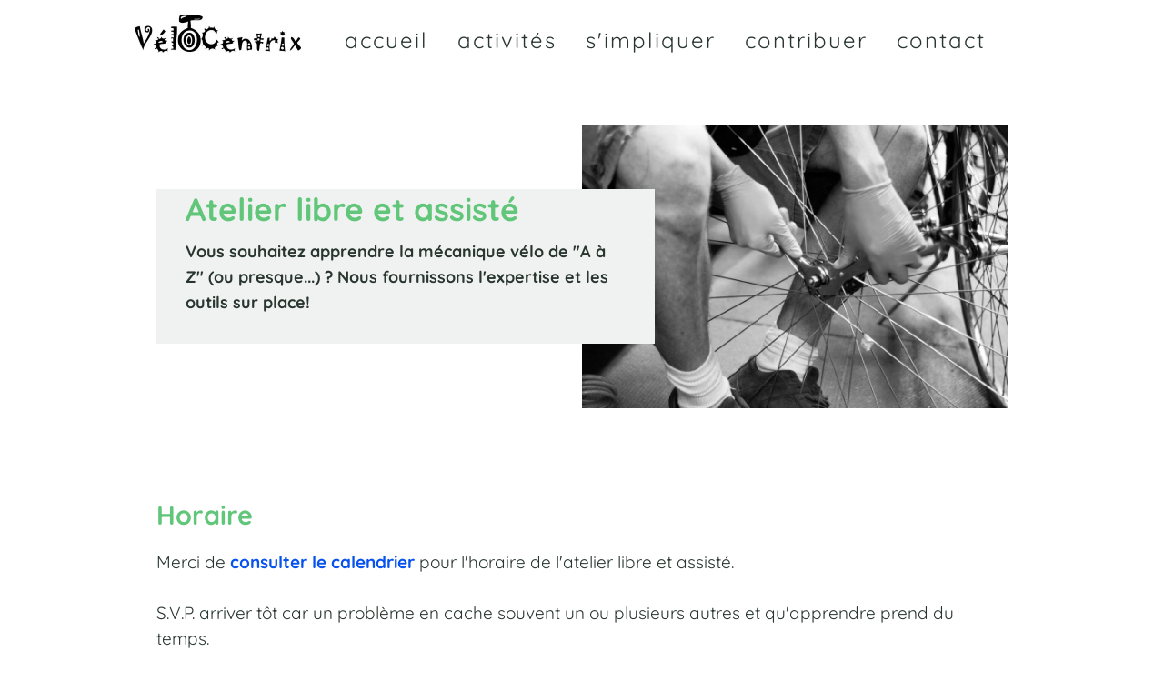

--- FILE ---
content_type: text/html; charset=UTF-8
request_url: https://www.velocentrix.org/atelier
body_size: 6590
content:
<!DOCTYPE html><html lang="fr"><head><title>atelier libre et assisté - VéloCentrix</title><meta http-equiv="Content-Type" content="text/html; charset=utf-8" /><meta property="og:title" content="atelier libre et assisté - VéloCentrix" /><meta property="og:type" content="website" /><meta property="og:locale" content="fr" /><meta property="og:image" content="https://cdn2.site-media.eu/images/1200x630/5593981/Velocentrix_Logo-faviscon.png" /><meta property="og:url" content="https://www.velocentrix.org/atelier" /><meta name="viewport" content="width=device-width, initial-scale=1" /><link rel="icon" type="image/png" href="https://cdn2.site-media.eu/images/16x16/5665843/Velocentrix_Logo-faviscon.png" sizes="16x16"><link rel="icon" type="image/png" href="https://cdn2.site-media.eu/images/32x32/5665843/Velocentrix_Logo-faviscon.png" sizes="32x32"><link rel="icon" type="image/png" href="https://cdn2.site-media.eu/images/96x96/5665843/Velocentrix_Logo-faviscon.png" sizes="96x96"><link rel="apple-touch-icon-precomposed" sizes="152x152" href="https://cdn2.site-media.eu/images/152x152/5665843/Velocentrix_Logo-faviscon.png"><link rel="preconnect" href="https://cdn2.site-media.eu" /><link rel="stylesheet" type="text/css" media="screen" href="/webcard/static/app.min.1765894245.css"/><link rel="stylesheet" type="text/css" media="screen" href="/css/custom.250815055439.css" id="customcss"/><link rel="canonical" href="https://www.velocentrix.org/atelier"/><script>if (!webcard) var webcard={};webcard.id=338714;webcard.moduleId=2370617;webcard.culture="fr";webcard.type=2;webcard.isEdit=false;webcard.isPreview=false;webcard.isMobile=/Android|webOS|iPhone|iPad|iPod|BlackBerry/i.test(navigator.userAgent);webcard.isTouch='ontouchstart' in window || navigator.msMaxTouchPoints > 0;webcard.googleMapsEmbedApiKey='AIzaSyDoOLq_ts27g3vEog9sGYB0GJSyWBDK9gs';webcard.googleMapsApiKey='';webcard.apiHost='api.sitehub.io';var extraPath='';</script><link rel="preload" as="style" href="https://cdn2.site-media.eu/g/fonts/css?family=Poppins:300,regular,700%7CRubik:300,regular,700%7CNoto+Sans:300,regular,700%7CBalsamiq+Sans:300,regular,700%7CNunito:300,regular,700%7CQuicksand:300,regular,700%7CMulish:300,regular,700%7CRaleway:300,regular,700&amp;subset=latin&amp;display=swap" /><link rel="stylesheet" media="print" onload="this.media='all'" href="https://cdn2.site-media.eu/g/fonts/css?family=Poppins:300,regular,700%7CRubik:300,regular,700%7CNoto+Sans:300,regular,700%7CBalsamiq+Sans:300,regular,700%7CNunito:300,regular,700%7CQuicksand:300,regular,700%7CMulish:300,regular,700%7CRaleway:300,regular,700&amp;subset=latin&amp;display=swap" /><style>figure{margin:0}#ed-72673691 { transform: translate3d(-20px, 0px, 0px) scale(1) rotate(0deg) skew(0deg, 0deg); flex-basis: auto; } #ed-72673691 img { width: 183px; } @media screen and (max-width: 975px) {  #ed-72673691 { transform: translate3d(0px, 0px, 0px) scale(1) rotate(0deg) skew(0deg, 0deg); }} @media screen and (max-width: 975px) {  #ed-72673691 img { width: 140px; }} @media screen and (max-width: 575px) {  #ed-72673691 img { width: 180px; }} #ed-72673694 { flex-basis: auto; flex-grow: 1; } #ed-72673697 > .inner { place-content: center flex-end; align-items: center; } #ed-72673697 { flex-grow: 1; flex-basis: auto; } #ed-72673859 > .inner { align-items: flex-start; flex-direction: row; } @media screen and (max-width: 975px) {  #ed-72673859 > .inner { max-width: none; min-width: 100%; }} #ed-72673898 .space { height: 10px; } #ed-72673865 { flex: 1 0 0px; } #ed-72673874 img { width: 100%; } @media screen and (max-width: 975px) {  #ed-72673874 img { width: 100%; }} #ed-72673877 .space { height: 100px; } #ed-72673883 .space { height: 20px; } #ed-72673886 .space { height: 40px; } #ed-72673892 .space { height: 20px; } #ed-72673862 > .inner { align-content: center; align-items: center; padding: 50px 20px 10px; } #ed-72673736 { position: fixed; z-index: 2; } #ed-72674500 > .inner { justify-content: center; } #ed-72674512 > .inner { justify-content: center; } #ed-72674545 .space { height: 20px; } #ed-72674533 > .inner { justify-content: flex-start; } #ed-72674524 > .inner { justify-content: center; } #ed-72704639 { flex-basis: 100%; } #ed-72674548 > .inner { justify-content: center; } #ed-72674560 > .inner { align-items: flex-start; justify-content: space-between; } @media screen and (max-width: 975px) {  #ed-72674560 > .inner { justify-content: flex-start; }}</style></head><body class="page-2370617 pagelayout-1 parent-2370620 slogan culture-fr"><div class="ed-element ed-reference ed-reference-container flex-justify-content-space-between flex-align-items-center wv-boxed menu-wrapper wv-overflow_visible preset-menu-v2-default" id="ed-72673859" data-reference="72673688"><div class="inner"><figure class="ed-element ed-image" id="ed-72673691"><a href="/"><img src="data:image/svg+xml,%3Csvg%20width='140'%20viewBox='0%200%20140%2032.059999999999995'%20xmlns='http://www.w3.org/2000/svg'%3E%3Crect%20width='140'%20height='32.059999999999995'%20style='fill:%20%23F7F7F7'%20/%3E%3C/svg%3E" alt="" class="ed-lazyload" data-src="https://cdn2.site-media.eu/images/140/5665979/logoVloCentrix1000.jpg" data-srcset="https://cdn2.site-media.eu/images/366/5665979/logoVloCentrix1000.jpg 2x" srcset="https://cdn2.site-media.eu/images/366/5665979/logoVloCentrix1000.jpg 2x"></a></figure><nav class="ed-element ed-menu" id="ed-72673694"><ul class="menu-level-0"><li class=""><a class="" id="menu-item-2370614" href="/">accueil</a></li><li class="active first menu-sub"><a class="active first sub-trigger" id="menu-item-2370620" href="/activites">activités</a><div class="sub current" id="menu-sub-2370620"><ul class="sub menu-level-1"><li class=""><a class="" id="menu-item-2370629" href="/calendrier">calendrier</a></li><li class="active first"><a class="active first" id="menu-item-2370617" href="/atelier">atelier libre et assisté</a></li><li class=""><a class="" id="menu-item-2370623" href="/formations">formations</a></li></ul></div></li><li class=""><a class="" id="menu-item-2370626" href="/impliquer">s'impliquer</a></li><li class=""><a class="" id="menu-item-2370632" href="/contribuer">contribuer</a></li><li class=""><a class="" id="menu-item-2370635" href="/contact">contact</a></li></ul></nav><div class="ed-element ed-container mobile-cont wv-overflow_visible" id="ed-72673697"><div class="inner"><div class="ed-element ed-html menu-trigger" id="ed-72673700"><div class="menu-trigger-box"><div class="menu-trigger-inner"></div></div></div></div></div></div></div><div class="ed-element ed-container wv-boxed wv-spacer preset-text-image-overlap-default" id="ed-72673862"><div class="inner"><div class="ed-element ed-container wv-overflow_visible offset-box text-image-overlap-box" id="ed-72673865"><div class="inner"><div class="ed-element ed-headline custom-theme" id="ed-72673868"><h2>Atelier libre et assisté</h2></div><div class="ed-element ed-spacer" id="ed-72673898"><div class="space"></div></div><div class="ed-element ed-text custom-theme" id="ed-72673871"><p style="text-align: left;"><strong><span style="font-size: 18px;">Vous souhaitez apprendre la mécanique vélo de "A à Z" (ou presque...) ?&nbsp;</span></strong><strong><span style="font-size: 18px;">Nous fournissons l'expertise et les outils sur place!&nbsp;</span></strong></p></div></div></div><figure class="ed-element ed-image wv-overflow_hidden offset-box text-image-overlap-image" id="ed-72673874"><img src="data:image/svg+xml,%3Csvg%20width='1024'%20viewBox='0%200%201024%20680'%20xmlns='http://www.w3.org/2000/svg'%3E%3Crect%20width='1024'%20height='680'%20style='fill:%20%23F7F7F7'%20/%3E%3C/svg%3E" alt="" class="ed-lazyload" style="object-fit: cover;" data-src="https://cdn2.site-media.eu/images/1024/5593721/VelocentrixIbphoto.jpg"></figure><div class="ed-element ed-spacer" id="ed-72673877"><div class="space"></div></div><div class="ed-element ed-headline custom-theme" id="ed-72673880"><h3>Horaire</h3></div><div class="ed-element ed-spacer" id="ed-72673883"><div class="space"></div></div><div class="ed-element ed-text custom-theme" id="ed-72673904"><p>Merci de <a href="/calendrier" title=""><strong>consulter le calendrier</strong></a> pour l'horaire de l'atelier libre et assisté.&nbsp;</p><p><br></p><p dir="ltr">S.V.P. arriver tôt car un problème en cache souvent un ou plusieurs autres et qu'apprendre prend du temps.</p></div><div class="ed-element ed-spacer" id="ed-72673886"><div class="space"></div></div><div class="ed-element ed-headline custom-theme" id="ed-72673889"><h3>Fonctionnement et coûts</h3></div><div class="ed-element ed-spacer" id="ed-72673892"><div class="space"></div></div><div class="ed-element ed-text custom-theme" id="ed-72673895"><p dir="ltr">L'atelier communautaire VéloCentrix existe pour offrir à tous les cyclistes les outils, le savoir, l'accès à un garage de mécanique-vélo et les conseils de mécanicien(ne)s bénévoles. Notre atelier est entièrement opéré par des bénévoles.</p><p dir="ltr"><br></p><p dir="ltr">Ce sont des "ateliers libres et assistés" c'est-à-dire que <strong>vous faites l'entretien ou la réparation vous-même</strong>, mais on est là au besoin pour vous guider dans l'apprentissage. La façon de faire privilégiée par nos membres est d'apprendre en réparant "sur le tas", quoique que cela ne soit pas toujours l'idéal, nécessité fait loi.</p><p dir="ltr"><br></p><p dir="ltr">Pour votre première visite à l'atelier il n'est pas nécessaire de devenir membre, vous pourrez laisser une contribution volontaire.</p><p dir="ltr"><br></p><p dir="ltr">Par la suite, il est nécessaire de devenir membre de VéloCentrix. La cotisation annuelle est de 10$.&nbsp;</p><p dir="ltr"><br></p><p dir="ltr">Les coûts subséquents varient selon l'accompagnement qui vous est nécessaire. Le tarif de base est de 5$/heure ce qui correspond à un accompagnement inférieur à 10 min par visite (la durée moyenne d'une visite est de 2 heures). Si vous avez besoin d'être guidé de manière plus soutenue nous suggérons une contribution volontaire de 5$ les 10 minutes à mettre dans la boîte de contribution volontaire prévue à cet effet ou en main propre au responsable(s) de l'atelier.</p><p dir="ltr"><br></p><p dir="ltr">Le but est d'être accessible à tous. Votre contribution peut aussi prendre la <a href="/impliquer" title="">forme de bénévolat</a>. Alors il ne faudrait pas vous empêcher de venir et conséquemment de rouler sous prétexte que vous n'avez pas l'argent.</p><p dir="ltr"><br></p></div></div></div><div class="ed-element ed-reference ed-reference-container footer preset-footer-heimdall-v2-left" id="ed-72673901" data-reference="72673712"><div class="inner"><figure class="ed-element ed-icon back-to-top-button-icon preset-back-to-top-button-v3-default show" id="ed-72673736"><a href="#"><svg xmlns="http://www.w3.org/2000/svg" viewBox="0 -320 448 256" data-icon="ion-chevron-up" preserveAspectRatio="xMidYMid"><path d="M224 -234l-174 167c-4 4 -12 4 -16 -0l-31 -30c-4 -4 -4 -12 0 -16l213 -204c2 -2 5 -3 8 -3s6 1 8 3l213 204c4 4 4 12 0 16l-31 30c-4 4 -12 4 -16 -0l-174 -167v-0v-0z"></path></svg></a></figure></div></div><div class="ed-element ed-reference ed-reference-container wv-boxed wv-spacer footer-saga-content footer preset-footer-saga-v3-default" id="ed-72674560" data-reference="72674497"><div class="inner"><div class="ed-element ed-container footer-saga-box wv-overflow_visible" id="ed-72674500"><div class="inner"><div class="ed-element ed-privacy legal" id="ed-1353877417"></div><div class="ed-element ed-headline custom-theme" id="ed-72674503"><h3><span class="color-primary"><a class="color-primary" href="https://www.google.com/maps/place/V%C3%A9loCentrix/@46.8215303,-71.2232897,17z/data=!3m1!4b1!4m5!3m4!1s0x4cb8960da57131f9:0x6c881fd8239f923!8m2!3d46.8215261!4d-71.2211114" target="_blank">Adresse</a></span></h3></div><div class="ed-element ed-spacer" id="ed-72674506"><div style="height: 16px;" class="space"></div></div><div class="ed-element ed-text custom-theme" id="ed-72674509"><p><span data-bind="customer.company">VéloCentrix</span></p><p><span data-bind="customer.street">507, rue des Sables,</span></p><p><span data-bind="customer.city">Québec, QC, Canada</span>&nbsp;</p><p><span data-bind="customer.zip">G1J 2Y1</span></p></div></div></div><div class="ed-element ed-container footer-saga-box" id="ed-72674512"><div class="inner"><div class="ed-element ed-headline custom-theme" id="ed-72674515"><h3><span class="color-primary"><a class="color-primary" href="/contact">Vie Privée</a></span></h3></div><div class="ed-element ed-spacer" id="ed-72674518"><div style="height: 16px;" class="space"></div></div><div class="ed-element ed-text custom-theme" id="ed-1353877426"><p><span style="font-size: 18px;"><a href="/confidentialite">Politique de confidentialité</a></span></p></div><div class="ed-element ed-text custom-theme" id="ed-72674521"><p> </p></div></div></div><div class="ed-element ed-container footer-saga-box" id="ed-72674524"><div class="inner"><div class="ed-element ed-container footer-heimdall-box" id="ed-72674527"><div class="inner"><div class="ed-element ed-headline custom-theme" id="ed-72674530"><h3><span class="color-primary"><a class="color-primary" href="https://www.facebook.com/V%C3%A9loCentrix-1115815445123853/" target="_blank">Suivez-nous</a></span></h3></div><div class="ed-element ed-container wv-overflow_visible preset-social-icons-v3-default" id="ed-72674533"><div class="inner"><div class="ed-element ed-spacer" id="ed-72674536"><div style="height: 16px;" class="space"></div></div><figure class="ed-element ed-icon social-icons-icon" id="ed-72674539"><a href="https://www.facebook.com/V%C3%A9loCentrix-1115815445123853" target="_blank"><svg xmlns="http://www.w3.org/2000/svg" viewBox="0 -448 264 512" data-icon="fa-brands-facebook-f" preserveAspectRatio="xMidYMid"><path d="M76.7 64V-165H0V-256H76.7V-327.7C76.7 -405.6 124.3 -448 193.8 -448C227.1 -448 255.7 -445.5 264 -444.4V-363H215.8C178 -363 170.7 -345 170.7 -318.7V-256H256L244.3 -165H170.7V64"></path></svg></a></figure><figure class="ed-element ed-icon social-icons-icon" id="ed-72674542"><a href="https://www.facebook.com/groups/163754798119" target="_blank"><svg xmlns="http://www.w3.org/2000/svg" viewBox="0 -384 640 384" data-icon="fa-solid-users" preserveAspectRatio="xMidYMid" style="overflow: hidden;"><path d="M320 -384C377.99 -384 425 -336.99 425 -279S377.99 -174 320 -174S215 -221.01 215 -279S262.01 -384 320 -384zM433.463 -166.634L393.481 -176.63C344.313 -141.265 284.715 -149.157 246.52 -176.63L206.538 -166.634C174.485 -158.621 152 -129.823 152 -96.784V-36C152 -16.118 168.118 -0 188 -0H452C471.882 -0 488 -16.118 488 -36V-96.784C488 -129.823 465.515 -158.621 433.463 -166.634zM528 -148C566.66 -148 598 -179.34 598 -218S566.66 -288 528 -288S458 -256.66 458 -218S489.34 -148 528 -148zM112 -148C150.66 -148 182 -179.34 182 -218S150.66 -288 112 -288S42 -256.66 42 -218S73.34 -148 112 -148zM136 -36V-96.784C136 -113.335 140.593 -128.988 148.703 -142.383C118.715 -127.663 85.367 -133.675 63.013 -149.753L36.358 -143.089C14.99 -137.748 0 -118.548 0 -96.523V-56C0 -42.745 10.745 -32 24 -32H136.169A52.417 52.417 0 0 0 136 -36zM603.642 -143.09L576.987 -149.754C549.062 -129.668 516.097 -130.521 491.201 -142.536C499.369 -129.107 504 -113.399 504 -96.784V-36C504 -34.653 503.932 -33.322 503.831 -32H616C629.255 -32 640 -42.745 640 -56V-96.523C640 -118.548 625.01 -137.748 603.642 -143.09z" style="stroke-width: 0px;"></path></svg></a></figure><div class="ed-element ed-spacer" id="ed-72674545"><div class="space"></div></div></div></div></div></div></div></div><div class="ed-element ed-container footer-saga-box" id="ed-72674548"><div class="inner"><div class="ed-element ed-headline custom-theme" id="ed-72674551"><h3><span class="color-primary"><a class="color-primary" href="/calendrier">Horaire</a></span></h3></div><div class="ed-element ed-spacer" id="ed-72704636"><div style="height: 16px;" class="space"></div></div><figure class="ed-element ed-icon" id="ed-72704639"><a href="/calendrier"><svg xmlns="http://www.w3.org/2000/svg" viewBox="62 -787 875 875" data-icon="ico-wall-clock" preserveAspectRatio="xMinYMid" style="width: 100px; height: 100px; overflow: hidden;"><path d="M62.5 -351.7C62.3 -108.8 258.9 87.7 501.8 87.5c239.3 -0.2 435.7 -197.7 435.7 -438.2 0 -240.7 -196.8 -437 -438 -436.8C260 -787.3 62.6 -590.6 62.5 -351.7zm824.8 2.8C886.9 -136 712.7 37.6 499.6 37.3c-213.7 -0.3 -387.1 -174.2 -386.9 -388 0.2 -212.4 176.1 -387.3 389.1 -386.6 212.7 0.7 385.9 175.2 385.5 388.4zm-432.8 -16.6c-1 3.7 -1.6 7.5 -1.6 11.5 -0.3 25.7 19.8 46.1 45.6 46 15.5 -0 29.3 -7.7 37.8 -19.4 2.1 -2.9 3.7 -5.5 4.1 -5.5h0.7c94.2 0.2 188.5 0.1 282.7 0.1h8c3.5 -0 6.4 -2.9 6.4 -6.4v-20.2c0 -3.5 -2.9 -6.4 -6.4 -6.4h-7.4c-93.5 -0 -186.9 -0 -280.4 0.1h-0.3c-0.1 -0 -1 -2.8 -2.4 -6.1 -7.1 -16.3 -23.4 -28 -42 -28.1 -4.2 -0 -8.3 0.6 -12.2 1.7 -3.4 1 -8.1 0.2 -10.7 -2.3 -34 -33 -67.9 -66.1 -101.5 -99.4 -11 -10.9 -21.4 -22.5 -31.9 -33.9 -2.4 -2.6 -6.4 -2.7 -8.9 -0.2 -6 6 -11.1 11.1 -16.4 16.3 -2.5 2.5 -2.5 6.6 0 9 45.3 44.5 90 88.4 134.5 132.6 2.3 2.5 3.2 7.1 2.3 10.6zM477.3 -39.9c-0.2 12.1 9.3 21.6 21.4 21.6 11.9 -0 21.7 -9.7 21.8 -21.4 0.1 -11.7 -9.8 -21.7 -21.5 -21.7 -11.8 -0 -21.5 9.7 -21.7 21.5zm154.3 -579.2c-0.1 12.4 9 21.7 21.2 21.7 12 -0 21.9 -9.4 22.2 -21.1 0.3 -11.3 -9.8 -21.6 -21.6 -22 -11.9 -0.3 -21.7 9.4 -21.8 21.4zm-150.8 -39.6c0.2 11.9 9.9 21.4 21.8 21.2 11.9 -0.2 21.4 -9.9 21.2 -21.8 -0.2 -11.9 -10 -21.4 -21.8 -21.2 -12 0.2 -21.4 9.9 -21.2 21.8zM252.5 -503c-0.1 -12.2 -9.8 -21.9 -21.6 -21.5 -11.3 0.4 -21.1 10.1 -21.3 21.2 -0.2 11.9 9.4 21.6 21.5 21.7 12.3 0.1 21.5 -9.1 21.4 -21.4zM368.4 -80.8c-0.3 -11.7 -9.6 -21.1 -20.9 -21.2 -11.4 -0.1 -22 10.4 -21.9 21.8 0.1 12.1 9.7 21.4 21.9 21.2 12.3 -0.1 21.2 -9.4 20.9 -21.8zm377.4 -422.7c0.2 11 10.2 21.1 21.3 21.4 11.5 0.3 21.7 -9.8 22 -21.6 0.3 -11.7 -9.5 -21.4 -21.7 -21.4 -12.1 -0.1 -21.8 9.6 -21.6 21.6zm2.4 307.6c0.2 11.7 9.3 20.9 20.9 21.1 12.3 0.2 21.8 -8.9 21.9 -21 0.1 -12.2 -9.4 -22.1 -21.1 -22.1 -11.4 0.1 -21.9 10.6 -21.7 22zM212.5 -351.5c-0.2 -11.7 -10.1 -21.3 -21.9 -21.2 -11.9 0.1 -21.4 10 -21.1 21.8 0.3 11.9 10.1 21.5 21.8 21.3 11.7 -0.2 21.4 -10.2 21.2 -21.9zm41.6 156.9c0.5 -11.7 -9.3 -21.6 -21.5 -21.6 -12.1 -0.1 -21.4 9.3 -21.3 21.6 0 12.1 9.8 21.8 21.7 21.5 10.5 -0.2 20.7 -10.6 21.1 -21.5zm113.6 -422.8c0.2 -11.5 -9.8 -21.4 -21.9 -21.4 -12 -0 -21.2 9.6 -21 21.9 0.2 11.7 9.2 20.8 20.9 21.2 11.3 0.3 21.8 -10 22 -21.7zM633.8 -80.7C634 -69 643 -59.8 654.7 -59.5c11.3 0.3 21.8 -10 22 -21.7 0.2 -12 -9.5 -21.4 -21.8 -21.4C642.8 -102.5 633.7 -93 633.8 -80.7z" class="fill-primary" style="stroke-width: 0px;"></path></svg></a></figure></div></div></div></div><script src="/webcard/static/app.bundle.1765894263.js"></script><script src="/js/custom.250815230656.js"></script></body>
</html>


--- FILE ---
content_type: text/css; charset=UTF-8
request_url: https://www.velocentrix.org/css/custom.250815055439.css
body_size: 43928
content:
body:not(.edit) .hide-cookie-content{display:none !important}body:not(.edit) .hide-cookie-bar{display:none}html{box-sizing:border-box;font-family:sans-serif;line-height:1.15;-ms-text-size-adjust:100%;-webkit-text-size-adjust:100%;-ms-overflow-style:scrollbar;-webkit-tap-highlight-color:rgba(0,0,0,0)}*,*::before,*::after{box-sizing:inherit}p{margin-top:0}[tabindex="-1"]:focus{outline:none !important}hr{box-sizing:content-box;height:0;overflow:visible;border:none}p{margin-top:0;margin-bottom:0}abbr[title],abbr[data-original-title]{text-decoration:underline;-webkit-text-decoration:underline dotted;text-decoration:underline dotted;cursor:help;border-bottom:0}address{font-style:normal;line-height:inherit}ol,ul,dl{margin:0}ol ol,ul ul,ol ul,ul ol{margin-bottom:0}ol{padding:0}ol li{list-style-position:inside}dt{font-weight:700}dd{margin-bottom:.5rem;margin-left:0}blockquote{margin:0 0 1rem}dfn{font-style:italic}b,strong{font-weight:700}small{font-size:80%}sub,sup{position:relative;font-size:75%;line-height:0;vertical-align:baseline}sub{bottom:-.25em}sup{top:-.5em}a{color:#0852ed;text-decoration:none;background-color:transparent;-webkit-text-decoration-skip:objects;transition:all .3s ease-in-out}a:hover{color:#61c67a;text-decoration:underline}a:not([href]):not([tabindex]){color:inherit;text-decoration:none}a:not([href]):not([tabindex]):hover{color:inherit;text-decoration:none}a:not([href]):not([tabindex]):focus{outline:0}pre,code,kbd,samp{font-family:monospace, monospace;font-size:1em}pre{margin-top:0;margin-bottom:1rem;overflow:auto}figure{margin:0}img{vertical-align:middle;border-style:none}img,.background-image-holder{image-rendering:-webkit-optimize-contrast}svg:not(:root){overflow:hidden}a,area,button,[role="button"],input,label,select,summary,textarea{touch-action:manipulation}::-webkit-input-placeholder,::-moz-placeholder,:-ms-input-placeholder,:-moz-placeholder{color:#293630}table{border-collapse:collapse}caption{padding-top:.75rem;padding-bottom:.75rem;color:#7a7c7b;text-align:left;caption-side:bottom}th{text-align:left}label{display:inline-block;margin-bottom:.5rem}button:focus{outline:1px dotted;outline:5px auto -webkit-focus-ring-color}input,button,select,optgroup,textarea{margin:0;font-family:inherit;font-size:inherit;line-height:inherit}button,input{overflow:visible}button,select{text-transform:none}button,html [type="button"],[type="reset"],[type="submit"]{-webkit-appearance:button}button::-moz-focus-inner,[type="button"]::-moz-focus-inner,[type="reset"]::-moz-focus-inner,[type="submit"]::-moz-focus-inner{padding:0;border-style:none}input[type="radio"],input[type="checkbox"]{box-sizing:border-box;padding:0}input[type="radio"]:disabled,input[type="checkbox"]:disabled{cursor:false}input[type="date"],input[type="time"],input[type="datetime-local"],input[type="month"]{-webkit-appearance:listbox}textarea{overflow:auto;resize:vertical}fieldset{min-width:0;padding:0;margin:0;border:0}legend{display:block;width:100%;max-width:100%;padding:0;margin-bottom:.5rem;font-size:1.5rem;line-height:inherit;color:inherit;white-space:normal}progress{vertical-align:baseline}[type="number"]::-webkit-inner-spin-button,[type="number"]::-webkit-outer-spin-button{height:auto}[type="search"]{outline-offset:-2px;-webkit-appearance:none}[type="search"]::-webkit-search-cancel-button,[type="search"]::-webkit-search-decoration{-webkit-appearance:none}::-webkit-file-upload-button{font:inherit;-webkit-appearance:button}output{display:inline-block}summary{display:list-item}template{display:none}[hidden]{display:none !important}body{margin:0;font-family:"Quicksand";font-weight:400;color:#293630;background-color:#fff;text-transform:none;font-style:normal;text-align:inherit;font-size:19px;line-height:1.5;letter-spacing:0px}@media screen and (max-width: 35.9375rem){body{letter-spacing:1px}}h1,.h1,h2,.h2,h3,.h3,h4,.h4,h5,.h5,h6,.h6{font-family:"Quicksand";font-weight:700;color:#61c67a;margin-top:0;margin-bottom:0}h1,.h1{font-family:"Quicksand";color:#61c67a;font-size:40px;line-height:1.25;letter-spacing:0px;font-weight:700;text-transform:none;font-style:normal;text-decoration:none;text-align:inherit;margin-bottom:0}@media screen and (max-width: 60.9375rem){h1,.h1{font-size:34px}}@media screen and (max-width: 35.9375rem){h1,.h1{font-size:28px}}@media screen and (max-width: 35.9375rem){h1,.h1{letter-spacing:1px}}h2,.h2{font-family:"Quicksand";color:#61c67a;font-size:2.2rem;line-height:1.25;letter-spacing:0px;font-weight:700;text-transform:none;font-style:normal;text-decoration:none;text-align:inherit;margin-bottom:0}@media screen and (max-width: 60.9375rem){h2,.h2{font-size:1.87rem}}@media screen and (max-width: 35.9375rem){h2,.h2{font-size:1.54rem}}@media screen and (max-width: 35.9375rem){h2,.h2{letter-spacing:1px}}h3,.h3{font-family:"Quicksand";color:#61c67a;font-size:1.8rem;line-height:1.25;letter-spacing:0px;font-weight:700;text-transform:none;font-style:normal;text-decoration:none;text-align:inherit;margin-bottom:0}@media screen and (max-width: 60.9375rem){h3,.h3{font-size:1.275rem}}@media screen and (max-width: 35.9375rem){h3,.h3{font-size:20px}}@media screen and (max-width: 35.9375rem){h3,.h3{letter-spacing:1px}}h4,.h4{font-family:"Quicksand";color:#61c67a;font-size:1.4rem;line-height:1.25;letter-spacing:0px;font-weight:700;text-transform:none;font-style:normal;text-decoration:none;text-align:inherit;margin-bottom:0}@media screen and (max-width: 60.9375rem){h4,.h4{font-size:1.19rem}}@media screen and (max-width: 35.9375rem){h4,.h4{font-size:.98rem}}@media screen and (max-width: 35.9375rem){h4,.h4{letter-spacing:1px}}h5,.h5{font-family:"Quicksand";color:#61c67a;font-size:20px;line-height:1.25;letter-spacing:0px;font-weight:700;text-transform:none;font-style:normal;text-decoration:none;text-align:inherit;margin-bottom:0}@media screen and (max-width: 60.9375rem){h5,.h5{font-size:17px}}@media screen and (max-width: 35.9375rem){h5,.h5{font-size:14px}}@media screen and (max-width: 35.9375rem){h5,.h5{letter-spacing:1px}}h6,.h6{font-family:"Quicksand";color:#61c67a;font-size:18px;line-height:1.25;letter-spacing:0px;font-weight:700;text-transform:none;font-style:normal;text-decoration:none;text-align:inherit;margin-bottom:0}@media screen and (max-width: 60.9375rem){h6,.h6{font-size:16px}}@media screen and (max-width: 35.9375rem){h6,.h6{letter-spacing:1px}}.ed-section>section,.ed-grid>section,.ed-reference>section{position:relative}.ed-section>section.parallax,.ed-grid>section.parallax,.ed-reference>section.parallax{overflow:hidden;backface-visibility:hidden}.ed-section>section>.inner,.ed-grid>section>.inner,.ed-reference>section>.inner{position:relative;min-height:100%}.ed-section>section>.inner:after,.ed-grid>section>.inner:after,.ed-reference>section>.inner:after{content:'';position:relative;display:block;clear:both}.ed-section>section>.overlay,.ed-grid>section>.overlay,.ed-reference>section>.overlay{position:absolute;z-index:0;top:0;right:0;bottom:0;left:0;pointer-events:none}.ed-section>section>.background,.ed-grid>section>.background,.ed-reference>section>.background{position:absolute;z-index:0;top:0;left:0;bottom:0;right:0}.ed-section>section>.background+.overlay,.ed-section>section>.background~.inner.container,.ed-section>section>.background~.ed-element,.ed-grid>section>.background+.overlay,.ed-grid>section>.background~.inner.container,.ed-grid>section>.background~.ed-element,.ed-reference>section>.background+.overlay,.ed-reference>section>.background~.inner.container,.ed-reference>section>.background~.ed-element{-webkit-transform:translate3d(0, 0, 0)}.ed-section>section>.background~.ed-element,.ed-grid>section>.background~.ed-element,.ed-reference>section>.background~.ed-element{position:relative}.wv-abs{position:absolute}.wv-fixed{position:fixed}.wv-bg.bg-lt,.wv-bg.ed-image.bg-lt .background-image-holder,.ed-image.bg-lt,.wv-bg.ed-slider .ed-slider-item.bg-lt{background-position:left top}.wv-bg.bg-lt img,.wv-bg.ed-image.bg-lt .background-image-holder img,.ed-image.bg-lt img,.wv-bg.ed-slider .ed-slider-item.bg-lt img{-o-object-position:left top;object-position:left top}.wv-bg.bg-lc,.wv-bg.ed-image.bg-lc .background-image-holder,.ed-image.bg-lc,.wv-bg.ed-slider .ed-slider-item.bg-lc{background-position:left center}.wv-bg.bg-lc img,.wv-bg.ed-image.bg-lc .background-image-holder img,.ed-image.bg-lc img,.wv-bg.ed-slider .ed-slider-item.bg-lc img{-o-object-position:left center;object-position:left center}.wv-bg.bg-lb,.wv-bg.ed-image.bg-lb .background-image-holder,.ed-image.bg-lb,.wv-bg.ed-slider .ed-slider-item.bg-lb{background-position:left bottom}.wv-bg.bg-lb img,.wv-bg.ed-image.bg-lb .background-image-holder img,.ed-image.bg-lb img,.wv-bg.ed-slider .ed-slider-item.bg-lb img{-o-object-position:left bottom;object-position:left bottom}.wv-bg.bg-rt,.wv-bg.ed-image.bg-rt .background-image-holder,.ed-image.bg-rt,.wv-bg.ed-slider .ed-slider-item.bg-rt{background-position:right top}.wv-bg.bg-rt img,.wv-bg.ed-image.bg-rt .background-image-holder img,.ed-image.bg-rt img,.wv-bg.ed-slider .ed-slider-item.bg-rt img{-o-object-position:right top;object-position:right top}.wv-bg.bg-rc,.wv-bg.ed-image.bg-rc .background-image-holder,.ed-image.bg-rc,.wv-bg.ed-slider .ed-slider-item.bg-rc{background-position:right center}.wv-bg.bg-rc img,.wv-bg.ed-image.bg-rc .background-image-holder img,.ed-image.bg-rc img,.wv-bg.ed-slider .ed-slider-item.bg-rc img{-o-object-position:right center;object-position:right center}.wv-bg.bg-rb,.wv-bg.ed-image.bg-rb .background-image-holder,.ed-image.bg-rb,.wv-bg.ed-slider .ed-slider-item.bg-rb{background-position:right bottom}.wv-bg.bg-rb img,.wv-bg.ed-image.bg-rb .background-image-holder img,.ed-image.bg-rb img,.wv-bg.ed-slider .ed-slider-item.bg-rb img{-o-object-position:right bottom;object-position:right bottom}.wv-bg.bg-ct,.wv-bg.ed-image.bg-ct .background-image-holder,.ed-image.bg-ct,.wv-bg.ed-slider .ed-slider-item.bg-ct{background-position:center top}.wv-bg.bg-ct img,.wv-bg.ed-image.bg-ct .background-image-holder img,.ed-image.bg-ct img,.wv-bg.ed-slider .ed-slider-item.bg-ct img{-o-object-position:center top;object-position:center top}.wv-bg.bg-cc,.wv-bg.ed-image.bg-cc .background-image-holder,.ed-image.bg-cc,.wv-bg.ed-slider .ed-slider-item.bg-cc{background-position:center center}.wv-bg.bg-cc img,.wv-bg.ed-image.bg-cc .background-image-holder img,.ed-image.bg-cc img,.wv-bg.ed-slider .ed-slider-item.bg-cc img{-o-object-position:center center;object-position:center center}.wv-bg.bg-cb,.wv-bg.ed-image.bg-cb .background-image-holder,.ed-image.bg-cb,.wv-bg.ed-slider .ed-slider-item.bg-cb{background-position:center bottom}.wv-bg.bg-cb img,.wv-bg.ed-image.bg-cb .background-image-holder img,.ed-image.bg-cb img,.wv-bg.ed-slider .ed-slider-item.bg-cb img{-o-object-position:center bottom;object-position:center bottom}.wv-bg{position:absolute;z-index:0;top:auto;right:auto;bottom:auto;left:auto;width:100%;height:100%;padding:0 !important;backface-visibility:hidden}.wv-bg.ed-element{position:absolute;z-index:0;top:auto;right:auto;bottom:auto;left:auto;width:100%;height:100%;padding:0 !important}.wv-bg.ed-image img{display:none}.wv-bg.ed-image .resizable-control{display:none}.wv-bg.ed-image .background-image-holder{position:absolute;left:0;top:0;right:0;bottom:0;background-size:cover;background-repeat:no-repeat;background-position:center center}.wv-bg.ed-image.wv-tile .background-image-holder{background-size:auto;background-repeat:repeat}.wv-bg.ed-slider{max-width:100%}.wv-bg.ed-slider .slider-container{display:block;position:relative;width:100%;height:100%;margin:0;padding:0}.wv-bg.ed-slider .ed-slider-items{height:100%}.wv-bg.ed-slider .ed-slider-item{position:relative;height:100%;background-size:cover;background-repeat:no-repeat;background-position:center center}.wv-bg.ed-slider .slick-vertical .ed-slider-item{height:auto}.wv-bg.ed-element.ed-slider .ed-slider-item img{opacity:1;visibility:visible}.wv-bg .ed-slider-item img{-o-object-fit:cover;object-fit:cover;-o-object-position:center center;object-position:center center;position:absolute;top:0;left:0;right:0;bottom:0;width:100% !important;height:100%}@media (-ms-high-contrast: none),(-ms-high-contrast: active){.wv-bg .ed-slider-item img{display:block;height:auto !important;width:100% !important;min-height:100%;min-width:100%;top:50%;left:50%;transform:translate(-50%, -50%)}}.wv-bg.ed-youtube iframe,.wv-bg.ed-youtube .iframe-holder,.wv-bg.ed-map .map-canvas{width:100% !important;height:100% !important}.wv-bg.ed-vimeo{background:#000}.wv-bg-fixed{background-attachment:fixed}.pos-cc{transform:translateX(-50%) translateY(-50%);left:50%;top:50%}.pos-ct{transform:translateX(-50%);left:50%;top:0}.pos-cb{transform:translateX(-50%);bottom:0;left:50%}.pos-lt{left:0;top:0}.pos-lc{transform:translateY(-50%);left:0;top:50%}.pos-lb{bottom:0;left:0}.pos-rt{right:0;top:0}.pos-rc{transform:translateY(-50%);right:0;top:50%}.pos-rb{bottom:0;right:0}.imgLeft{float:left;margin-right:1rem}.imgRight{float:right;margin-left:1rem}.left{text-align:left}.center{text-align:center}.right{text-align:right}.ed-slider{position:relative}.slider-controls{opacity:0}.slider-container{overflow:hidden}.ed-slider:hover .slider-controls{opacity:1}.slider-controls #prevBtn a,.slider-controls #nextBtn a{color:#dfdfdf;opacity:0.5;text-decoration:none}.slider-controls #prevBtn{position:absolute;top:40%;left:15px}.slider-controls #nextBtn{position:absolute;top:40%;right:15px}.ed-slider-items,#content .ed-slider-items{list-style:none;margin:0;padding:0}.ed-slider-items:before,.ed-slider-items:after{content:"";display:table}.ed-slider-items:after{clear:both}.ed-slider-items li,#content .ed-slider-items li{list-style:none;margin:0;padding:0;position:relative}.ed-slider-items li img,#content .ed-slider-items li img{vertical-align:top;max-width:100%}.ed-slider-text{position:absolute;bottom:0;left:0;padding:12px;background:rgba(0,0,0,0.5);color:#fff;width:100%;box-sizing:border-box}.wv-abs{position:absolute}.wv-fixed{position:fixed}.wv-bg-fixed{background-attachment:fixed}.ed-slider-items,.ed-slider-item{backface-visibility:hidden}.cf:before,.cf:after{content:"";display:table}.cf:after{clear:both}.ed-menu ul{align-items:center}.ed-image>span{display:block}@media (-ms-high-contrast: none),(-ms-high-contrast: active){.ed-container>.inner{min-height:1px}}.ed-container{max-width:100%}.ed-container>a.inner:hover,.ed-container>a.inner:focus,.ed-container>a.inner:active,.ed-container>a.inner.active{text-decoration:unset;color:unset}.wv-overflow_hidden,.wv-overflow_hidden>.inner{overflow:hidden}.wv-overflow_visible,.wv-overflow_visible>.inner{overflow:visible}.wv-overflow_horizontal,.wv-overflow_horizontal>.inner{overflow-y:hidden;overflow-x:auto}.wv-overflow_vertical,.wv-overflow_vertical>.inner{overflow-y:auto;overflow-x:hidden}.wv-overflow_auto,.wv-overflow_auto>.inner{overflow:auto}.wv-content>.inner,.wv-spacer>.inner{padding-top:6rem;padding-bottom:6rem}@media screen and (max-width: 35.9375rem){.wv-content>.inner,.wv-spacer>.inner{padding-top:4rem}}@media screen and (max-width: 35.9375rem){.wv-content>.inner,.wv-spacer>.inner{padding-bottom:4rem}}.wv-boxed>.inner{padding-left:1rem;padding-right:1rem;margin-left:auto;margin-right:auto;max-width:61rem}.wv-headline{margin-bottom:.5rem}.wv-headline h1,.wv-headline h2,.wv-headline h3,.wv-headline h4,.wv-headline h5,.wv-headline h6{margin-bottom:0}.wv-dummy{position:relative;background:fuchsia;color:white}.wv-dummy:after{position:absolute;background:white;color:fuchsia;content:'Auto-generated Dummy Content';padding:0.5rem;border-radius:0.25rem;z-index:1000;left:0.25rem;top:0.25rem}.ed-gallery .ed-gallery-items{display:flex;align-content:stretch;align-items:stretch;flex-wrap:wrap;list-style:none;padding:0;margin:0}.ed-gallery .ed-gallery-items>.ed-gallery-thumb{overflow:hidden}.ed-gallery .ed-gallery-items>.ed-gallery-thumb>a>img{min-width:100%;max-width:100%;width:auto}.ed-gallery .ed-gallery-items[data-columns='6']>.ed-gallery-thumb{width:16.6666666667%}@media screen and (max-width: 100rem){.ed-gallery .ed-gallery-items[data-columns='6']>.ed-gallery-thumb{width:20%}}@media screen and (max-width: 75rem){.ed-gallery .ed-gallery-items[data-columns='6']>.ed-gallery-thumb{width:25%}}@media screen and (max-width: 61rem){.ed-gallery .ed-gallery-items[data-columns='6']>.ed-gallery-thumb{width:33.3333333333%}}@media screen and (max-width: 48rem){.ed-gallery .ed-gallery-items[data-columns='6']>.ed-gallery-thumb{width:50%}}.ed-gallery .ed-gallery-items[data-columns='5']>.ed-gallery-thumb{width:20%}@media screen and (max-width: 75rem){.ed-gallery .ed-gallery-items[data-columns='5']>.ed-gallery-thumb{width:25%}}@media screen and (max-width: 61rem){.ed-gallery .ed-gallery-items[data-columns='5']>.ed-gallery-thumb{width:33.3333333333%}}@media screen and (max-width: 48rem){.ed-gallery .ed-gallery-items[data-columns='5']>.ed-gallery-thumb{width:50%}}.ed-gallery .ed-gallery-items[data-columns='4']>.ed-gallery-thumb{width:25%}@media screen and (max-width: 61rem){.ed-gallery .ed-gallery-items[data-columns='4']>.ed-gallery-thumb{width:33.3333333333%}}@media screen and (max-width: 48rem){.ed-gallery .ed-gallery-items[data-columns='4']>.ed-gallery-thumb{width:50%}}.ed-gallery .ed-gallery-items[data-columns='3']>.ed-gallery-thumb{width:33.3333333333%}@media screen and (max-width: 61rem){.ed-gallery .ed-gallery-items[data-columns='3']>.ed-gallery-thumb{width:33.3333333333%}}@media screen and (max-width: 48rem){.ed-gallery .ed-gallery-items[data-columns='3']>.ed-gallery-thumb{width:50%}}.ed-slider img{color:transparent}.ed-form-container{margin-bottom:1rem}.ed-text>blockquote{padding:3rem 0 1rem 1rem;border-width:0;border-left-width:3px;border-style:solid;font-style:italic;color:inherit}body.edit .ed-html .script-placeholder:before{content:"Script";display:inline-block;background:#f58220;color:#fff;padding:4px;font-size:12px;font-family:Helvetica, sans-serif}body.edit .badge:before{content:"Elfsight Widget";display:inline-block;background:#f58220;color:#fff;padding:4px;font-size:12px;font-family:Helvetica, sans-serif}.ed-form-textarea,.ed-form-phone,.ed-form-email,.ed-form-date,.ed-form-datetime,.ed-form-input,.ed-form-upload,.ed-form-number,.ed-form-select,.ed-form-checkbox,.ed-form-radio{margin-bottom:1rem}.ed-form-input>input,.ed-form-input>button,.ed-form-input>textarea,.ed-form-email>input,.ed-form-email>button,.ed-form-email>textarea,.ed-form-phone>input,.ed-form-phone>button,.ed-form-phone>textarea,.ed-form-date>input,.ed-form-date>button,.ed-form-date>textarea,.ed-form-datetime>input,.ed-form-datetime>button,.ed-form-datetime>textarea,.ed-form-upload>input,.ed-form-upload>button,.ed-form-upload>textarea,.ed-form-button>input,.ed-form-button>button,.ed-form-button>textarea,.ed-form-textarea>input,.ed-form-textarea>button,.ed-form-textarea>textarea,.ed-form-number>input,.ed-form-number>button,.ed-form-number>textarea,.ed-form-select>input,.ed-form-select>button,.ed-form-select>textarea{border-color:inherit}.ed-form-captcha{display:flex;justify-content:flex-start;align-items:center;margin-bottom:.5rem}.ed-form-captcha>.regenerate{margin-left:1rem}.ed-form-captcha>.regenerate>a{font:normal normal normal 14px/1 FontAwesome;font-size:0;text-rendering:auto;-webkit-font-smoothing:antialiased;display:inline-block;text-decoration:none}.ed-form-captcha>.regenerate>a:hover,.ed-form-captcha>.regenerate>a:active{text-decoration:none}.ed-form-captcha>.regenerate>a::before{font-size:1.5rem;content:'\f021'}.ed-map>.map-canvas{min-height:10px}@media screen and (max-width: 47.9375rem){.edit .hide-sm{position:relative;filter:grayscale(100%);opacity:0.4}.edit .hide-sm:before{position:absolute;max-width:100%;z-index:1;top:0;left:-1px;display:block;background:#f58220;color:#fff;padding:4px;font-size:12px;line-height:1;font-family:Helvetica, sans-serif;white-space:nowrap;content:"Hidden (Mobile)";opacity:1}.edit .hide-sm:hover:before{display:none}body:not(.edit) .hide-sm{display:none}}@media screen and (min-width: 48rem) and (max-width: 60.9375rem){.edit .hide-md{position:relative;filter:grayscale(100%);opacity:0.4}.edit .hide-md:before{position:absolute;max-width:100%;z-index:1;top:0;left:-1px;display:block;background:#f58220;color:#fff;padding:4px;font-size:12px;line-height:1;font-family:Helvetica, sans-serif;white-space:nowrap;content:"Hidden (Tablet)";opacity:1}.edit .hide-md:hover:before{display:none}body:not(.edit) .hide-md{display:none}}@media screen and (min-width: 61rem){.edit .hide-lg{position:relative;filter:grayscale(100%);opacity:0.4}.edit .hide-lg:before{position:absolute;max-width:100%;z-index:1;top:0;left:-1px;display:block;background:#f58220;color:#fff;padding:4px;font-size:12px;line-height:1;font-family:Helvetica, sans-serif;white-space:nowrap;content:"Hidden (Desktop)";opacity:1}.edit .hide-lg:hover:before{display:none}body:not(.edit) .hide-lg{display:none}}.edit .ed-element[data-start-at]{position:relative;filter:grayscale(100%);opacity:0.4}.edit .ed-element[data-start-at]:before{position:absolute;max-width:100%;z-index:1;top:0;left:-1px;display:block;background:#f58220;color:#fff;padding:4px;font-size:12px;line-height:1;font-family:Helvetica, sans-serif;white-space:nowrap;content:"Scheduled";opacity:1}.edit .ed-element[data-start-at]:hover:before{display:none}.preview .ed-element[data-start-at]{display:none}.edit .ed-element[data-expired]{position:relative;filter:grayscale(100%);opacity:0.4}.edit .ed-element[data-expired]:before{position:absolute;max-width:100%;z-index:1;top:0;left:-1px;display:block;background:#f58220;color:#fff;padding:4px;font-size:12px;line-height:1;font-family:Helvetica, sans-serif;white-space:nowrap;content:"Expired";opacity:1}.edit .ed-element[data-expired]:hover:before{display:none}.preview .ed-element[data-expired]{display:none}@supports not (-ms-high-contrast: none){body:not(.edit):not(.preview) .animation-initial{visibility:hidden}}.indent-1{padding-left:1rem}.indent-2{padding-left:2rem}.indent-3{padding-left:3rem}.indent-4{padding-left:4rem}.indent-5{padding-left:5rem}.indent-6{padding-left:6rem}.indent-7{padding-left:7rem}.indent-8{padding-left:8rem}.indent-9{padding-left:9rem}.ed-video iframe,.ed-video video{max-width:100%;vertical-align:top;position:relative}.ed-video.wv-bg{display:flex;align-items:stretch;align-content:stretch;justify-content:stretch}.ed-video.wv-bg video{-o-object-fit:cover;object-fit:cover;-o-object-position:center;object-position:center;width:100%;height:100%}@media (-ms-high-contrast: none),(-ms-high-contrast: active){.ed-video.wv-bg{position:absolute;top:0;left:0;right:0;bottom:0;display:block}.ed-video.wv-bg video{display:block;height:auto;width:100%;min-height:100%;min-width:100%}}.ed-audio audio{display:block;width:100%}.ed-iframe{display:block}.ed-iframe iframe{border:none;outline:none;max-width:100%;vertical-align:top}.ed-youtube.ar16_10,.ed-vimeo.ar16_10{padding-bottom:calc(.625 * 100%)}.ed-youtube.ar16_9,.ed-vimeo.ar16_9{padding-bottom:calc(.5625 * 100%)}.ed-youtube.ar4_3,.ed-vimeo.ar4_3{padding-bottom:calc(.75 * 100%)}.ed-youtube.ar2_1,.ed-vimeo.ar2_1{padding-bottom:calc(.5 * 100%)}.ed-youtube.ar1_1,.ed-vimeo.ar1_1{padding-bottom:calc(1 * 100%)}.ed-youtube.ar16_10,.ed-youtube.ar16_9,.ed-youtube.ar4_3,.ed-youtube.ar2_1,.ed-youtube.ar1_1,.ed-vimeo.ar16_10,.ed-vimeo.ar16_9,.ed-vimeo.ar4_3,.ed-vimeo.ar2_1,.ed-vimeo.ar1_1{position:relative}.ed-youtube.ar16_10>.iframe-holder,.ed-youtube.ar16_9>.iframe-holder,.ed-youtube.ar4_3>.iframe-holder,.ed-youtube.ar2_1>.iframe-holder,.ed-youtube.ar1_1>.iframe-holder,.ed-vimeo.ar16_10>.iframe-holder,.ed-vimeo.ar16_9>.iframe-holder,.ed-vimeo.ar4_3>.iframe-holder,.ed-vimeo.ar2_1>.iframe-holder,.ed-vimeo.ar1_1>.iframe-holder{position:absolute;top:50%;left:50%;transform:translate(-50%, -50%);width:100%;height:100%}.ed-youtube.ar16_10>.iframe-holder iframe,.ed-youtube.ar16_9>.iframe-holder iframe,.ed-youtube.ar4_3>.iframe-holder iframe,.ed-youtube.ar2_1>.iframe-holder iframe,.ed-youtube.ar1_1>.iframe-holder iframe,.ed-vimeo.ar16_10>.iframe-holder iframe,.ed-vimeo.ar16_9>.iframe-holder iframe,.ed-vimeo.ar4_3>.iframe-holder iframe,.ed-vimeo.ar2_1>.iframe-holder iframe,.ed-vimeo.ar1_1>.iframe-holder iframe{position:absolute}.ed-youtube.ar16_10>.iframe-holder iframe,.ed-youtube.ar16_10>.iframe-holder .video-loader,.ed-youtube.ar16_9>.iframe-holder iframe,.ed-youtube.ar16_9>.iframe-holder .video-loader,.ed-youtube.ar4_3>.iframe-holder iframe,.ed-youtube.ar4_3>.iframe-holder .video-loader,.ed-youtube.ar2_1>.iframe-holder iframe,.ed-youtube.ar2_1>.iframe-holder .video-loader,.ed-youtube.ar1_1>.iframe-holder iframe,.ed-youtube.ar1_1>.iframe-holder .video-loader,.ed-vimeo.ar16_10>.iframe-holder iframe,.ed-vimeo.ar16_10>.iframe-holder .video-loader,.ed-vimeo.ar16_9>.iframe-holder iframe,.ed-vimeo.ar16_9>.iframe-holder .video-loader,.ed-vimeo.ar4_3>.iframe-holder iframe,.ed-vimeo.ar4_3>.iframe-holder .video-loader,.ed-vimeo.ar2_1>.iframe-holder iframe,.ed-vimeo.ar2_1>.iframe-holder .video-loader,.ed-vimeo.ar1_1>.iframe-holder iframe,.ed-vimeo.ar1_1>.iframe-holder .video-loader{height:100% !important;width:100% !important;background-size:cover !important;background-position:center !important}.bg-primary{background:#61c67a !important}.color-primary{color:#61c67a !important}.fill-primary{fill:#61c67a !important}.stroke-primary{stroke:#61c67a !important}.bg-active-primary:hover,.bg-active-primary.active{background:#61c67a !important}.color-active-primary:hover,.color-active-primary.active{color:#61c67a !important}.border-color-primary{border-color:#61c67a !important}.border-color-active-primary:hover,.border-color-active-primary.active{border-color:#61c67a !important}.bg-secondary{background:#f6f6f6 !important}.color-secondary{color:#f6f6f6 !important}.fill-secondary{fill:#f6f6f6 !important}.stroke-secondary{stroke:#f6f6f6 !important}.bg-active-secondary:hover,.bg-active-secondary.active{background:#f6f6f6 !important}.color-active-secondary:hover,.color-active-secondary.active{color:#f6f6f6 !important}.border-color-secondary{border-color:#f6f6f6 !important}.border-color-active-secondary:hover,.border-color-active-secondary.active{border-color:#f6f6f6 !important}.bg-default{background:#293630 !important}.color-default{color:#293630 !important}.fill-default{fill:#293630 !important}.stroke-default{stroke:#293630 !important}.bg-active-default:hover,.bg-active-default.active{background:#293630 !important}.color-active-default:hover,.color-active-default.active{color:#293630 !important}.border-color-default{border-color:#293630 !important}.border-color-active-default:hover,.border-color-active-default.active{border-color:#293630 !important}.bg-text{background:#293630 !important}.color-text{color:#293630 !important}.fill-text{fill:#293630 !important}.stroke-text{stroke:#293630 !important}.bg-active-text:hover,.bg-active-text.active{background:#293630 !important}.color-active-text:hover,.color-active-text.active{color:#293630 !important}.border-color-text{border-color:#293630 !important}.border-color-active-text:hover,.border-color-active-text.active{border-color:#293630 !important}.bg-background{background:#fff !important}.color-background{color:#fff !important}.fill-background{fill:#fff !important}.stroke-background{stroke:#fff !important}.bg-active-background:hover,.bg-active-background.active{background:#fff !important}.color-active-background:hover,.color-active-background.active{color:#fff !important}.border-color-background{border-color:#fff !important}.border-color-active-background:hover,.border-color-active-background.active{border-color:#fff !important}.bg-user-1{background:#dbdbdb !important}.color-user-1{color:#dbdbdb !important}.fill-user-1{fill:#dbdbdb !important}.stroke-user-1{stroke:#dbdbdb !important}.bg-active-user-1:hover,.bg-active-user-1.active{background:#dbdbdb !important}.color-active-user-1:hover,.color-active-user-1.active{color:#dbdbdb !important}.border-color-user-1{border-color:#dbdbdb !important}.border-color-active-user-1:hover,.border-color-active-user-1.active{border-color:#dbdbdb !important}.bg-user-2{background:#0852ed !important}.color-user-2{color:#0852ed !important}.fill-user-2{fill:#0852ed !important}.stroke-user-2{stroke:#0852ed !important}.bg-active-user-2:hover,.bg-active-user-2.active{background:#0852ed !important}.color-active-user-2:hover,.color-active-user-2.active{color:#0852ed !important}.border-color-user-2{border-color:#0852ed !important}.border-color-active-user-2:hover,.border-color-active-user-2.active{border-color:#0852ed !important}.bg-user-3{background:#000 !important}.color-user-3{color:#000 !important}.fill-user-3{fill:#000 !important}.stroke-user-3{stroke:#000 !important}.bg-active-user-3:hover,.bg-active-user-3.active{background:#000 !important}.color-active-user-3:hover,.color-active-user-3.active{color:#000 !important}.border-color-user-3{border-color:#000 !important}.border-color-active-user-3:hover,.border-color-active-user-3.active{border-color:#000 !important}.bg-user-4{background:#fd9b1b !important}.color-user-4{color:#fd9b1b !important}.fill-user-4{fill:#fd9b1b !important}.stroke-user-4{stroke:#fd9b1b !important}.bg-active-user-4:hover,.bg-active-user-4.active{background:#fd9b1b !important}.color-active-user-4:hover,.color-active-user-4.active{color:#fd9b1b !important}.border-color-user-4{border-color:#fd9b1b !important}.border-color-active-user-4:hover,.border-color-active-user-4.active{border-color:#fd9b1b !important}.bg-user-5{background:none !important}.color-user-5{color:none !important}.fill-user-5{fill:none !important}.stroke-user-5{stroke:none !important}.bg-active-user-5:hover,.bg-active-user-5.active{background:none !important}.color-active-user-5:hover,.color-active-user-5.active{color:none !important}.border-color-user-5{border-color:none !important}.border-color-active-user-5:hover,.border-color-active-user-5.active{border-color:none !important}.bg-transparent{background:rgba(0,0,0,0) !important}.color-transparent{color:rgba(0,0,0,0) !important}.fill-transparent{fill:rgba(0,0,0,0) !important}.stroke-transparent{stroke:rgba(0,0,0,0) !important}.bg-active-transparent:hover,.bg-active-transparent.active{background:rgba(0,0,0,0) !important}.color-active-transparent:hover,.color-active-transparent.active{color:rgba(0,0,0,0) !important}.border-color-transparent{border-color:rgba(0,0,0,0) !important}.border-color-active-transparent:hover,.border-color-active-transparent.active{border-color:rgba(0,0,0,0) !important}.ed-form-button>button:not(.button){background:#61c67a;color:#293630;border-color:#61c67a;border:none}.ed-form-button>button:not(.button).active,.ed-form-button>button:not(.button):hover{background:#41b35d;color:#293630;border-color:#41b35d;cursor:pointer}button{padding:0;border:none;background:none}.button,.ed-form-button>button:not(.button),.ed-element.ed-menu.wv-custom a.button,.ed-element.ed-menu.wv-custom button a.button{padding:.5rem 1rem;display:inline-block;font-family:"Quicksand";letter-spacing:0px;font-weight:400;text-transform:uppercase;font-style:normal;border-width:1px;border-style:solid;border-radius:0px;max-width:100%;box-shadow:none;transform:none;transition:all .3s ease-in-out;background:#fd9b1b;color:#fff;border-color:rgba(0,0,0,0);padding:.5rem 1rem;font-size:19px;line-height:1.5}.fr-wrapper .button,.fr-wrapper .ed-form-button>button:not(.button),.fr-wrapper .ed-element.ed-menu.wv-custom a.button,.fr-wrapper .ed-element.ed-menu.wv-custom button a.button{transition-property:background, border-color, color}.button.active,.ed-form-button>button.active:not(.button),.button:hover,.ed-form-button>button:hover:not(.button),.ed-element.ed-menu.wv-custom a.button.active,.ed-element.ed-menu.wv-custom a.button:hover,.ed-element.ed-menu.wv-custom button a.button.active,.ed-element.ed-menu.wv-custom button a.button:hover{background:#3f7bf4;color:#fff;border-color:rgba(0,0,0,0);cursor:pointer}.button:hover,.ed-form-button>button:hover:not(.button),.button.active,.ed-form-button>button.active:not(.button),.ed-element.ed-menu.wv-custom a.button:hover,.ed-element.ed-menu.wv-custom a.button.active,.ed-element.ed-menu.wv-custom button a.button:hover,.ed-element.ed-menu.wv-custom button a.button.active{box-shadow:none;transform:none}.button,.ed-form-button>button:not(.button),.button:hover,.button.active,.ed-element.ed-menu.wv-custom a.button,.ed-element.ed-menu.wv-custom a.button:hover,.ed-element.ed-menu.wv-custom a.button.active,.ed-element.ed-menu.wv-custom button a.button,.ed-element.ed-menu.wv-custom button a.button:hover,.ed-element.ed-menu.wv-custom button a.button.active{text-decoration:none}.button-small,.ed-element.ed-menu.wv-custom a.button-small,.ed-element.ed-menu.wv-custom button a.button-small{font-family:"Quicksand";letter-spacing:0px;font-weight:400;text-transform:uppercase;font-style:normal;padding:.25rem .5rem;font-size:19px;line-height:1.5}.button-large,.ed-element.ed-menu.wv-custom a.button-large,.ed-element.ed-menu.wv-custom button a.button-large{font-family:"Quicksand";letter-spacing:0px;font-weight:400;text-transform:uppercase;font-style:normal;padding:.75rem 1.5rem;font-size:19px;line-height:1.5}.button-xlarge,.ed-element.ed-menu.wv-custom a.button-xlarge,.ed-element.ed-menu.wv-custom button a.button-xlarge{font-family:"Quicksand";letter-spacing:0px;font-weight:400;text-transform:uppercase;font-style:normal;padding:1rem 2rem;font-size:19px;line-height:1.5}.button.bg-primary,.ed-form-button>button.bg-primary:not(.button){background:#61c67a;color:#fff;border-color:rgba(0,0,0,0)}.button.bg-primary.active,.ed-form-button>button.bg-primary.active:not(.button),.button.bg-primary:hover,.ed-form-button>button.bg-primary:hover:not(.button){background:#3f7bf4;color:#fff;border-color:rgba(0,0,0,0);cursor:pointer}.button.bg-secondary,.ed-form-button>button.bg-secondary:not(.button){background:#f6f6f6;color:#fff;border-color:rgba(0,0,0,0)}.button.bg-secondary.active,.ed-form-button>button.bg-secondary.active:not(.button),.button.bg-secondary:hover,.ed-form-button>button.bg-secondary:hover:not(.button){background:#3f7bf4;color:#fff;border-color:rgba(0,0,0,0);cursor:pointer}.button.bg-default,.ed-form-button>button.bg-default:not(.button){background:#293630;color:#fff;border-color:rgba(0,0,0,0)}.button.bg-default.active,.ed-form-button>button.bg-default.active:not(.button),.button.bg-default:hover,.ed-form-button>button.bg-default:hover:not(.button){background:#3f7bf4;color:#fff;border-color:rgba(0,0,0,0);cursor:pointer}.button.bg-text,.ed-form-button>button.bg-text:not(.button){background:#293630;color:#fff;border-color:rgba(0,0,0,0)}.button.bg-text.active,.ed-form-button>button.bg-text.active:not(.button),.button.bg-text:hover,.ed-form-button>button.bg-text:hover:not(.button){background:#3f7bf4;color:#fff;border-color:rgba(0,0,0,0);cursor:pointer}.button.bg-background,.ed-form-button>button.bg-background:not(.button){background:#fff;color:#fff;border-color:rgba(0,0,0,0)}.button.bg-background.active,.ed-form-button>button.bg-background.active:not(.button),.button.bg-background:hover,.ed-form-button>button.bg-background:hover:not(.button){background:#3f7bf4;color:#fff;border-color:rgba(0,0,0,0);cursor:pointer}.button.bg-user-1,.ed-form-button>button.bg-user-1:not(.button){background:#dbdbdb;color:#fff;border-color:rgba(0,0,0,0)}.button.bg-user-1.active,.ed-form-button>button.bg-user-1.active:not(.button),.button.bg-user-1:hover,.ed-form-button>button.bg-user-1:hover:not(.button){background:#3f7bf4;color:#fff;border-color:rgba(0,0,0,0);cursor:pointer}.button.bg-user-2,.ed-form-button>button.bg-user-2:not(.button){background:#0852ed;color:#fff;border-color:rgba(0,0,0,0)}.button.bg-user-2.active,.ed-form-button>button.bg-user-2.active:not(.button),.button.bg-user-2:hover,.ed-form-button>button.bg-user-2:hover:not(.button){background:#3f7bf4;color:#fff;border-color:rgba(0,0,0,0);cursor:pointer}.button.bg-user-3,.ed-form-button>button.bg-user-3:not(.button){background:#000;color:#fff;border-color:rgba(0,0,0,0)}.button.bg-user-3.active,.ed-form-button>button.bg-user-3.active:not(.button),.button.bg-user-3:hover,.ed-form-button>button.bg-user-3:hover:not(.button){background:#3f7bf4;color:#fff;border-color:rgba(0,0,0,0);cursor:pointer}.button.bg-user-4,.ed-form-button>button.bg-user-4:not(.button){background:#fd9b1b;color:#fff;border-color:rgba(0,0,0,0)}.button.bg-user-4.active,.ed-form-button>button.bg-user-4.active:not(.button),.button.bg-user-4:hover,.ed-form-button>button.bg-user-4:hover:not(.button){background:#3f7bf4;color:#fff;border-color:rgba(0,0,0,0);cursor:pointer}.button.bg-user-5,.ed-form-button>button.bg-user-5:not(.button){background:none;color:#fff;border-color:rgba(0,0,0,0)}.button.bg-user-5.active,.ed-form-button>button.bg-user-5.active:not(.button),.button.bg-user-5:hover,.ed-form-button>button.bg-user-5:hover:not(.button){background:#3f7bf4;color:#fff;border-color:rgba(0,0,0,0);cursor:pointer}.button.bg-transparent,.ed-form-button>button.bg-transparent:not(.button){background:rgba(0,0,0,0);color:#fff;border-color:rgba(0,0,0,0)}.button.bg-transparent.active,.ed-form-button>button.bg-transparent.active:not(.button),.button.bg-transparent:hover,.ed-form-button>button.bg-transparent:hover:not(.button){background:#3f7bf4;color:#fff;border-color:rgba(0,0,0,0);cursor:pointer}.legal a{word-break:break-all}.legal p{text-align:justify}.legal p,.legal ul{margin-bottom:1rem}.legal h2{margin-top:2rem}.legal h3{margin-top:1rem}@media screen and (max-width: 47.9375rem){.legal h1{font-size:1.5rem}.legal h2{font-size:1.32rem}.legal h3{font-size:1.1875rem}}.ed-text ul,.imprint ul,.legal ul{margin:0;list-style:none;padding:0 0 0 1rem}.ed-text ul>li,.imprint ul>li,.legal ul>li{padding:0}.ed-text ul>li::before,.imprint ul>li::before,.legal ul>li::before{color:#61c67a;content:"";display:inline-block;font-family:FontAwesome;margin-left:-1rem;width:1rem}pre{background-color:#f0f2f1;border:1px solid #cacccb;padding:.5rem 1rem}.wv-link-content{position:absolute;top:1rem;left:0;transform:translateX(-100%);transition:transform 0.3s}.wv-link-content:focus{transform:translateX(1rem);z-index:1000}body.edit .wv-link-content{visibility:hidden}.flatpickr-theme-light .flatpickr-months .flatpickr-next-month:hover svg,.flatpickr-theme-light .flatpickr-months .flatpickr-prev-month:hover svg,.flatpickr-theme-dark .flatpickr-months .flatpickr-next-month:hover svg,.flatpickr-theme-dark .flatpickr-months .flatpickr-prev-month:hover svg{fill:#61c67a}.flatpickr-theme-light span.flatpickr-day.selected,.flatpickr-theme-light span.flatpickr-day.startRange,.flatpickr-theme-light span.flatpickr-day.endRange,.flatpickr-theme-light span.flatpickr-day.selected.inRange,.flatpickr-theme-light span.flatpickr-day.startRange.inRange,.flatpickr-theme-light span.flatpickr-day.endRange.inRange,.flatpickr-theme-light span.flatpickr-day.selected:focus,.flatpickr-theme-light span.flatpickr-day.startRange:focus,.flatpickr-theme-light span.flatpickr-day.endRange:focus,.flatpickr-theme-light span.flatpickr-day.selected:hover,.flatpickr-theme-light span.flatpickr-day.startRange:hover,.flatpickr-theme-light span.flatpickr-day.endRange:hover,.flatpickr-theme-light span.flatpickr-day.selected.prevMonthDay,.flatpickr-theme-light span.flatpickr-day.startRange.prevMonthDay,.flatpickr-theme-light span.flatpickr-day.endRange.prevMonthDay,.flatpickr-theme-light span.flatpickr-day.selected.nextMonthDay,.flatpickr-theme-light span.flatpickr-day.startRange.nextMonthDay,.flatpickr-theme-light span.flatpickr-day.endRange.nextMonthDay,.flatpickr-theme-dark span.flatpickr-day.selected,.flatpickr-theme-dark span.flatpickr-day.startRange,.flatpickr-theme-dark span.flatpickr-day.endRange,.flatpickr-theme-dark span.flatpickr-day.selected.inRange,.flatpickr-theme-dark span.flatpickr-day.startRange.inRange,.flatpickr-theme-dark span.flatpickr-day.endRange.inRange,.flatpickr-theme-dark span.flatpickr-day.selected:focus,.flatpickr-theme-dark span.flatpickr-day.startRange:focus,.flatpickr-theme-dark span.flatpickr-day.endRange:focus,.flatpickr-theme-dark span.flatpickr-day.selected:hover,.flatpickr-theme-dark span.flatpickr-day.startRange:hover,.flatpickr-theme-dark span.flatpickr-day.endRange:hover,.flatpickr-theme-dark span.flatpickr-day.selected.prevMonthDay,.flatpickr-theme-dark span.flatpickr-day.startRange.prevMonthDay,.flatpickr-theme-dark span.flatpickr-day.endRange.prevMonthDay,.flatpickr-theme-dark span.flatpickr-day.selected.nextMonthDay,.flatpickr-theme-dark span.flatpickr-day.startRange.nextMonthDay,.flatpickr-theme-dark span.flatpickr-day.endRange.nextMonthDay{background:#61c67a;border-color:#61c67a}.ed-element.preset-menu-v2-default{flex-grow:0;flex-shrink:1;flex-basis:auto;z-index:10;background:#fff;fill:lime}@keyframes slideDown{from{transform:translateY(-100%)}to{transform:translateY(0)}}@keyframes fadeIn{from{opacity:0}to{opacity:1}}:root{--spacer-height: 105px}.ed-element.preset-menu-v2-default.sticky+.ed-element{margin-top:var(--spacer-height)}.ed-element.preset-menu-v2-default h1,.ed-element.preset-menu-v2-default .h1,.ed-element.preset-menu-v2-default h2,.ed-element.preset-menu-v2-default .h2,.ed-element.preset-menu-v2-default h3,.ed-element.preset-menu-v2-default .h3,.ed-element.preset-menu-v2-default h4,.ed-element.preset-menu-v2-default .h4,.ed-element.preset-menu-v2-default h5,.ed-element.preset-menu-v2-default .h5,.ed-element.preset-menu-v2-default h6,.ed-element.preset-menu-v2-default .h6{color:#61c67a}.ed-element.preset-menu-v2-default h1,.ed-element.preset-menu-v2-default .h1{color:#61c67a}.ed-element.preset-menu-v2-default h2,.ed-element.preset-menu-v2-default .h2{color:#61c67a}.ed-element.preset-menu-v2-default h3,.ed-element.preset-menu-v2-default .h3{color:#61c67a}.ed-element.preset-menu-v2-default h4,.ed-element.preset-menu-v2-default .h4{color:#61c67a}.ed-element.preset-menu-v2-default h5,.ed-element.preset-menu-v2-default .h5{color:#61c67a}.ed-element.preset-menu-v2-default h6,.ed-element.preset-menu-v2-default .h6{color:#61c67a}.ed-element.preset-menu-v2-default>.inner{padding:1rem}@media screen and (min-width: 61rem){.ed-element.preset-menu-v2-default .logo *,.ed-element.preset-menu-v2-default .ed-image *{margin:0}.ed-element.preset-menu-v2-default .logo img,.ed-element.preset-menu-v2-default .ed-image img{transition:all .3s ease-in-out;max-width:100%}}@media screen and (max-width: 61rem){.ed-element.preset-menu-v2-default .logo *,.ed-element.preset-menu-v2-default .ed-image *{margin:0}.ed-element.preset-menu-v2-default .logo img,.ed-element.preset-menu-v2-default .ed-image img{transition:all .3s ease-in-out;max-width:100%}}.ed-element.preset-menu-v2-default .ed-menu ul{list-style:none;padding:0;margin:0}@media screen and (min-width: 61rem){.ed-element.preset-menu-v2-default .ed-menu ul{justify-content:center;display:flex;text-align:right}.ed-element.preset-menu-v2-default .ed-menu ul li{display:inline-block}.ed-element.preset-menu-v2-default .ed-menu>ul>li:not(:first-child){margin:0 0 0 2rem}}@media screen and (hover: none) and (min-width: 61rem){.ed-element.preset-menu-v2-default .ed-menu{-webkit-overflow-scrolling:touch}}@media screen and (-ms-high-contrast: active),(-ms-high-contrast: none) and (min-width: 61rem){.ed-element.preset-menu-v2-default .ed-menu ul{justify-content:center;display:flex;text-align:right}.ed-element.preset-menu-v2-default .ed-menu ul li{display:inline-block}.ed-element.preset-menu-v2-default .ed-menu>ul>li:not(:first-child){margin:0 0 0 2rem}}@media screen and (max-width: 60.9375rem){.ed-element.preset-menu-v2-default .ed-menu>ul>li:not(:last-child){margin:0 0 2rem 0}}@media screen and (max-width: 35.9375rem){.ed-element.preset-menu-v2-default .ed-menu>ul>li:not(:last-child){margin:0 0 2rem 0}}.ed-element.preset-menu-v2-default .ed-menu a{transition:all .3s ease-in-out;transition-property:background-color, color, margin;margin:0;display:inline-block;text-decoration:none;text-transform:lowercase;font-weight:400;font-style:normal;position:relative;box-sizing:border-box;z-index:10;line-height:1;color:#293630;font-family:"Quicksand";letter-spacing:2px}@media screen and (min-width: 61rem){.ed-element.preset-menu-v2-default .ed-menu a{color:#293630}}@media screen and (-ms-high-contrast: active),(-ms-high-contrast: none) and (min-width: 61rem){.ed-element.preset-menu-v2-default .ed-menu a{color:#293630}}.ed-element.preset-menu-v2-default .ed-menu>ul>li:hover>a,.ed-element.preset-menu-v2-default .ed-menu>ul>li>a.active{text-decoration:none;color:#fff}@media screen and (min-width: 61rem){.ed-element.preset-menu-v2-default .ed-menu>ul>li:hover>a,.ed-element.preset-menu-v2-default .ed-menu>ul>li>a.active{color:#fff}}@media screen and (-ms-high-contrast: active),(-ms-high-contrast: none) and (min-width: 61rem){.ed-element.preset-menu-v2-default .ed-menu>ul>li:hover>a,.ed-element.preset-menu-v2-default .ed-menu>ul>li>a.active{color:#fff}}.ed-element.preset-menu-v2-default .ed-menu>ul>li>a{padding:1rem 0rem 1rem 0rem;font-size:1.5rem}.ed-element.preset-menu-v2-default .ed-menu>ul>li>a:before,.ed-element.preset-menu-v2-default .ed-menu>ul>li>a:after{content:'';position:absolute;display:block;z-index:-1;transition:all .3s ease;background:#293630}.ed-element.preset-menu-v2-default .ed-menu>ul>li>a{padding:1rem 0rem 1rem 0rem 0}.ed-element.preset-menu-v2-default .ed-menu>ul>li>a:before{height:1px;width:100%;bottom:0;transform:translateY(1rem 0rem 1rem 0rem);left:0;opacity:0}.ed-element.preset-menu-v2-default .ed-menu>ul>li:hover>a,.ed-element.preset-menu-v2-default .ed-menu>ul>li>a.active{color:#293630}.ed-element.preset-menu-v2-default .ed-menu>ul>li:hover>a:before,.ed-element.preset-menu-v2-default .ed-menu>ul>li>a.active:before{opacity:1;transform:translateY(0)}@media screen and (min-width: 36rem) and (max-width: 60.9375rem){.ed-element.preset-menu-v2-default .ed-menu>ul>li>a{padding:1rem 0rem 1rem 0rem;font-size:1.5rem}.ed-element.preset-menu-v2-default .ed-menu>ul>li>a:before,.ed-element.preset-menu-v2-default .ed-menu>ul>li>a:after{content:'';position:absolute;display:block;z-index:-1;transition:all .3s ease;background:#293630}.ed-element.preset-menu-v2-default .ed-menu>ul>li>a{padding:1rem 0rem 1rem 0rem 0}.ed-element.preset-menu-v2-default .ed-menu>ul>li>a:before{height:1px;width:100%;bottom:0;transform:translateY(1rem 0rem 1rem 0rem);left:0;opacity:0}.ed-element.preset-menu-v2-default .ed-menu>ul>li:hover>a,.ed-element.preset-menu-v2-default .ed-menu>ul>li>a.active{color:#293630}.ed-element.preset-menu-v2-default .ed-menu>ul>li:hover>a:before,.ed-element.preset-menu-v2-default .ed-menu>ul>li>a.active:before{opacity:1;transform:translateY(0)}}@media screen and (min-width: 61rem){.ed-element.preset-menu-v2-default .ed-menu>ul>li>a{padding:1rem 0rem 1rem 0rem;font-size:1.5rem}.ed-element.preset-menu-v2-default .ed-menu>ul>li>a:before,.ed-element.preset-menu-v2-default .ed-menu>ul>li>a:after{content:'';position:absolute;display:block;z-index:-1;transition:all .3s ease;background:#293630}.ed-element.preset-menu-v2-default .ed-menu>ul>li>a{padding:1rem 0rem 1rem 0rem 0}.ed-element.preset-menu-v2-default .ed-menu>ul>li>a:before{height:1px;width:100%;bottom:0;transform:translateY(1rem 0rem 1rem 0rem);left:0;opacity:0}.ed-element.preset-menu-v2-default .ed-menu>ul>li:hover>a,.ed-element.preset-menu-v2-default .ed-menu>ul>li>a.active{color:#293630}.ed-element.preset-menu-v2-default .ed-menu>ul>li:hover>a:before,.ed-element.preset-menu-v2-default .ed-menu>ul>li>a.active:before{opacity:1;transform:translateY(0)}}@media screen and (-ms-high-contrast: active),(-ms-high-contrast: none) and (min-width: 61rem){.ed-element.preset-menu-v2-default .ed-menu>ul>li>a{padding:1rem 0rem 1rem 0rem;font-size:1.5rem}.ed-element.preset-menu-v2-default .ed-menu>ul>li>a:before,.ed-element.preset-menu-v2-default .ed-menu>ul>li>a:after{content:'';position:absolute;display:block;z-index:-1;transition:all .3s ease;background:#293630}.ed-element.preset-menu-v2-default .ed-menu>ul>li>a{padding:1rem 0rem 1rem 0rem 0}.ed-element.preset-menu-v2-default .ed-menu>ul>li>a:before{height:1px;width:100%;bottom:0;transform:translateY(1rem 0rem 1rem 0rem);left:0;opacity:0}.ed-element.preset-menu-v2-default .ed-menu>ul>li:hover>a,.ed-element.preset-menu-v2-default .ed-menu>ul>li>a.active{color:#293630}.ed-element.preset-menu-v2-default .ed-menu>ul>li:hover>a:before,.ed-element.preset-menu-v2-default .ed-menu>ul>li>a.active:before{opacity:1;transform:translateY(0)}}.ed-element.preset-menu-v2-default .ed-menu>ul>li>a{font-size:1.5rem}@media (max-width: 60.9375rem){.ed-element.preset-menu-v2-default .ed-menu{background:#fff;display:flex;align-items:center;justify-content:center;text-align:center;overflow-y:auto;-webkit-overflow-scrolling:touch;position:fixed;top:0;left:0;height:100%;z-index:4;pointer-events:none;opacity:0;transform:translate3d(0, -100%, 0);transition:all .5s cubic-bezier(0.16, 0, 0.28, 0.99);max-width:100%;height:100%;width:100%;left:0}.ed-element.preset-menu-v2-default .ed-menu ul{max-height:100%}.ed-element.preset-menu-v2-default .ed-menu ul>li{text-align:center}.ed-element.preset-menu-v2-default .ed-menu a,.ed-element.preset-menu-v2-default .ed-menu a:hover,.ed-element.preset-menu-v2-default .ed-menu a.active{margin:5px 0}.ed-element.preset-menu-v2-default .ed-menu .menu-level-0{padding:1rem}}@media screen and (max-width: 35.9375rem){.ed-element.preset-menu-v2-default .ed-menu{max-width:100%;height:100%;width:100%;left:0}.ed-element.preset-menu-v2-default .ed-menu .menu-level-0{padding:1rem}}.ed-element.preset-menu-v2-default .ed-menu .menu-sub{position:relative}.ed-element.preset-menu-v2-default .ed-menu .menu-sub .menu-level-1,.ed-element.preset-menu-v2-default .ed-menu .menu-sub .menu-level-2{background:#fff;padding:0px}.ed-element.preset-menu-v2-default .ed-menu .menu-sub .menu-level-1 a,.ed-element.preset-menu-v2-default .ed-menu .menu-sub .menu-level-2 a{width:100%;display:block;color:#293630;text-transform:uppercase;font-weight:400;font-style:normal;font-family:"Quicksand";text-align:left;letter-spacing:0}@media screen and (max-width: 60.9375rem){.ed-element.preset-menu-v2-default .ed-menu .menu-sub .menu-level-1 a,.ed-element.preset-menu-v2-default .ed-menu .menu-sub .menu-level-2 a{text-align:center}}@media screen and (min-width: 61rem){.ed-element.preset-menu-v2-default .ed-menu .menu-sub .menu-level-1 a,.ed-element.preset-menu-v2-default .ed-menu .menu-sub .menu-level-2 a{color:#293630}}@media screen and (-ms-high-contrast: active),(-ms-high-contrast: none) and (min-width: 61rem){.ed-element.preset-menu-v2-default .ed-menu .menu-sub .menu-level-1 a,.ed-element.preset-menu-v2-default .ed-menu .menu-sub .menu-level-2 a{color:#293630}}.ed-element.preset-menu-v2-default .ed-menu .menu-sub .menu-level-1>li,.ed-element.preset-menu-v2-default .ed-menu .menu-sub .menu-level-2>li{min-width:10rem;width:100%;display:block}@media screen and (max-width: 60.9375rem){.ed-element.preset-menu-v2-default .ed-menu .menu-sub .menu-level-1>li:not(:last-child),.ed-element.preset-menu-v2-default .ed-menu .menu-sub .menu-level-2>li:not(:last-child){margin:1rem 0 1rem 0}}@media screen and (max-width: 35.9375rem){.ed-element.preset-menu-v2-default .ed-menu .menu-sub .menu-level-1>li:not(:last-child),.ed-element.preset-menu-v2-default .ed-menu .menu-sub .menu-level-2>li:not(:last-child){margin:1rem 0 1rem 0}}.ed-element.preset-menu-v2-default .ed-menu .menu-sub .menu-level-1>li:hover>a,.ed-element.preset-menu-v2-default .ed-menu .menu-sub .menu-level-1>li>a.active,.ed-element.preset-menu-v2-default .ed-menu .menu-sub .menu-level-2>li:hover>a,.ed-element.preset-menu-v2-default .ed-menu .menu-sub .menu-level-2>li>a.active{text-decoration:none;color:#fff}@media screen and (min-width: 61rem){.ed-element.preset-menu-v2-default .ed-menu .menu-sub .menu-level-1>li:hover>a,.ed-element.preset-menu-v2-default .ed-menu .menu-sub .menu-level-1>li>a.active,.ed-element.preset-menu-v2-default .ed-menu .menu-sub .menu-level-2>li:hover>a,.ed-element.preset-menu-v2-default .ed-menu .menu-sub .menu-level-2>li>a.active{color:#fff}}@media screen and (-ms-high-contrast: active),(-ms-high-contrast: none) and (min-width: 61rem){.ed-element.preset-menu-v2-default .ed-menu .menu-sub .menu-level-1>li:hover>a,.ed-element.preset-menu-v2-default .ed-menu .menu-sub .menu-level-1>li>a.active,.ed-element.preset-menu-v2-default .ed-menu .menu-sub .menu-level-2>li:hover>a,.ed-element.preset-menu-v2-default .ed-menu .menu-sub .menu-level-2>li>a.active{color:#fff}}.ed-element.preset-menu-v2-default .ed-menu .menu-sub .menu-level-1>li>a,.ed-element.preset-menu-v2-default .ed-menu .menu-sub .menu-level-2>li>a{padding:1rem;font-size:.85rem}.ed-element.preset-menu-v2-default .ed-menu .menu-sub .menu-level-1>li>a:before,.ed-element.preset-menu-v2-default .ed-menu .menu-sub .menu-level-1>li>a:after,.ed-element.preset-menu-v2-default .ed-menu .menu-sub .menu-level-2>li>a:before,.ed-element.preset-menu-v2-default .ed-menu .menu-sub .menu-level-2>li>a:after{content:'';position:absolute;display:block;z-index:-1;transition:all .3s ease;background:#293630}.ed-element.preset-menu-v2-default .ed-menu .menu-sub .menu-level-1>li>a:after,.ed-element.preset-menu-v2-default .ed-menu .menu-sub .menu-level-2>li>a:after{bottom:0;left:0;width:100%;height:0}.ed-element.preset-menu-v2-default .ed-menu .menu-sub .menu-level-1>li:hover>a:after,.ed-element.preset-menu-v2-default .ed-menu .menu-sub .menu-level-1>li>a.active:after,.ed-element.preset-menu-v2-default .ed-menu .menu-sub .menu-level-2>li:hover>a:after,.ed-element.preset-menu-v2-default .ed-menu .menu-sub .menu-level-2>li>a.active:after{height:100%}@media screen and (min-width: 36rem) and (max-width: 60.9375rem){.ed-element.preset-menu-v2-default .ed-menu .menu-sub .menu-level-1>li>a,.ed-element.preset-menu-v2-default .ed-menu .menu-sub .menu-level-2>li>a{padding:1rem;font-size:.85rem}.ed-element.preset-menu-v2-default .ed-menu .menu-sub .menu-level-1>li>a:before,.ed-element.preset-menu-v2-default .ed-menu .menu-sub .menu-level-1>li>a:after,.ed-element.preset-menu-v2-default .ed-menu .menu-sub .menu-level-2>li>a:before,.ed-element.preset-menu-v2-default .ed-menu .menu-sub .menu-level-2>li>a:after{content:'';position:absolute;display:block;z-index:-1;transition:all .3s ease;background:#293630}.ed-element.preset-menu-v2-default .ed-menu .menu-sub .menu-level-1>li>a:after,.ed-element.preset-menu-v2-default .ed-menu .menu-sub .menu-level-2>li>a:after{bottom:0;left:0;width:100%;height:0}.ed-element.preset-menu-v2-default .ed-menu .menu-sub .menu-level-1>li:hover>a:after,.ed-element.preset-menu-v2-default .ed-menu .menu-sub .menu-level-1>li>a.active:after,.ed-element.preset-menu-v2-default .ed-menu .menu-sub .menu-level-2>li:hover>a:after,.ed-element.preset-menu-v2-default .ed-menu .menu-sub .menu-level-2>li>a.active:after{height:100%}}@media screen and (min-width: 61rem){.ed-element.preset-menu-v2-default .ed-menu .menu-sub .menu-level-1>li>a,.ed-element.preset-menu-v2-default .ed-menu .menu-sub .menu-level-2>li>a{padding:1rem;font-size:.85rem}.ed-element.preset-menu-v2-default .ed-menu .menu-sub .menu-level-1>li>a:before,.ed-element.preset-menu-v2-default .ed-menu .menu-sub .menu-level-1>li>a:after,.ed-element.preset-menu-v2-default .ed-menu .menu-sub .menu-level-2>li>a:before,.ed-element.preset-menu-v2-default .ed-menu .menu-sub .menu-level-2>li>a:after{content:'';position:absolute;display:block;z-index:-1;transition:all .3s ease;background:#293630}.ed-element.preset-menu-v2-default .ed-menu .menu-sub .menu-level-1>li>a:after,.ed-element.preset-menu-v2-default .ed-menu .menu-sub .menu-level-2>li>a:after{bottom:0;left:0;width:100%;height:0}.ed-element.preset-menu-v2-default .ed-menu .menu-sub .menu-level-1>li:hover>a:after,.ed-element.preset-menu-v2-default .ed-menu .menu-sub .menu-level-1>li>a.active:after,.ed-element.preset-menu-v2-default .ed-menu .menu-sub .menu-level-2>li:hover>a:after,.ed-element.preset-menu-v2-default .ed-menu .menu-sub .menu-level-2>li>a.active:after{height:100%}}@media screen and (-ms-high-contrast: active),(-ms-high-contrast: none) and (min-width: 61rem){.ed-element.preset-menu-v2-default .ed-menu .menu-sub .menu-level-1>li>a,.ed-element.preset-menu-v2-default .ed-menu .menu-sub .menu-level-2>li>a{padding:1rem;font-size:.85rem}.ed-element.preset-menu-v2-default .ed-menu .menu-sub .menu-level-1>li>a:before,.ed-element.preset-menu-v2-default .ed-menu .menu-sub .menu-level-1>li>a:after,.ed-element.preset-menu-v2-default .ed-menu .menu-sub .menu-level-2>li>a:before,.ed-element.preset-menu-v2-default .ed-menu .menu-sub .menu-level-2>li>a:after{content:'';position:absolute;display:block;z-index:-1;transition:all .3s ease;background:#293630}.ed-element.preset-menu-v2-default .ed-menu .menu-sub .menu-level-1>li>a:after,.ed-element.preset-menu-v2-default .ed-menu .menu-sub .menu-level-2>li>a:after{bottom:0;left:0;width:100%;height:0}.ed-element.preset-menu-v2-default .ed-menu .menu-sub .menu-level-1>li:hover>a:after,.ed-element.preset-menu-v2-default .ed-menu .menu-sub .menu-level-1>li>a.active:after,.ed-element.preset-menu-v2-default .ed-menu .menu-sub .menu-level-2>li:hover>a:after,.ed-element.preset-menu-v2-default .ed-menu .menu-sub .menu-level-2>li>a.active:after{height:100%}}.ed-element.preset-menu-v2-default .ed-menu .menu-sub .menu-level-1>li>a,.ed-element.preset-menu-v2-default .ed-menu .menu-sub .menu-level-2>li>a{font-size:.85rem}@media screen and (min-width: 61rem){.ed-element.preset-menu-v2-default .ed-menu .menu-sub{position:relative}.ed-element.preset-menu-v2-default .ed-menu .menu-sub .menu-level-1,.ed-element.preset-menu-v2-default .ed-menu .menu-sub .menu-level-2{visibility:hidden;opacity:0;position:absolute;z-index:5;flex-wrap:wrap;transition:all .3s ease-in-out;left:0;bottom:auto;top:100%;transform:translate3d(0, 0, 0);transition:all .3s cubic-bezier(0.16, 0, 0.28, 0.99);flex-direction:column}.ed-element.preset-menu-v2-default .ed-menu .menu-sub .menu-level-1 li:not(:first-child),.ed-element.preset-menu-v2-default .ed-menu .menu-sub .menu-level-2 li:not(:first-child){margin:1rem 0 0 0}.ed-element.preset-menu-v2-default .ed-menu .menu-sub .menu-level-2{left:calc(100% + 0px);top:calc(0% - 0px);bottom:auto}.ed-element.preset-menu-v2-default .ed-menu .menu-sub:hover>.sub>ul,.ed-element.preset-menu-v2-default .ed-menu .menu-sub>.sub>ul:hover{visibility:visible;opacity:1;transform:translate3d(0, 0, 0);pointer-events:all}}@media screen and (-ms-high-contrast: active),(-ms-high-contrast: none) and (min-width: 61rem){.ed-element.preset-menu-v2-default .ed-menu .menu-sub{position:relative}.ed-element.preset-menu-v2-default .ed-menu .menu-sub .menu-level-1,.ed-element.preset-menu-v2-default .ed-menu .menu-sub .menu-level-2{visibility:hidden;opacity:0;position:absolute;z-index:5;flex-wrap:wrap;transition:all .3s ease-in-out;left:0;bottom:auto;top:100%;transform:translate3d(0, 0, 0);transition:all .3s cubic-bezier(0.16, 0, 0.28, 0.99);flex-direction:column}.ed-element.preset-menu-v2-default .ed-menu .menu-sub .menu-level-1 li:not(:first-child),.ed-element.preset-menu-v2-default .ed-menu .menu-sub .menu-level-2 li:not(:first-child){margin:1rem 0 0 0}.ed-element.preset-menu-v2-default .ed-menu .menu-sub .menu-level-2{left:calc(100% + 0px);top:calc(0% - 0px);bottom:auto}.ed-element.preset-menu-v2-default .ed-menu .menu-sub:hover>.sub>ul,.ed-element.preset-menu-v2-default .ed-menu .menu-sub>.sub>ul:hover{visibility:visible;opacity:1;transform:translate3d(0, 0, 0);pointer-events:all}}.wv-boxed>.inner>.ed-element.preset-menu-v2-default.sticky>.inner{max-width:calc(61rem - 1rem * 2)}body:not(.open-menu) .ed-element.preset-menu-v2-default{transition:all .3s ease-in-out}.ed-element.preset-menu-v2-default.sticky{position:fixed;width:100%;top:0;left:0;z-index:4;box-shadow:2px 2px 4px 0 rgba(0,0,0,0.2);background:#fff}.ed-element.preset-menu-v2-default.sticky h1,.ed-element.preset-menu-v2-default.sticky .h1,.ed-element.preset-menu-v2-default.sticky h2,.ed-element.preset-menu-v2-default.sticky .h2,.ed-element.preset-menu-v2-default.sticky h3,.ed-element.preset-menu-v2-default.sticky .h3,.ed-element.preset-menu-v2-default.sticky h4,.ed-element.preset-menu-v2-default.sticky .h4,.ed-element.preset-menu-v2-default.sticky h5,.ed-element.preset-menu-v2-default.sticky .h5,.ed-element.preset-menu-v2-default.sticky h6,.ed-element.preset-menu-v2-default.sticky .h6{color:#61c67a}.ed-element.preset-menu-v2-default.sticky h1,.ed-element.preset-menu-v2-default.sticky .h1{color:#61c67a}.ed-element.preset-menu-v2-default.sticky h2,.ed-element.preset-menu-v2-default.sticky .h2{color:#61c67a}.ed-element.preset-menu-v2-default.sticky h3,.ed-element.preset-menu-v2-default.sticky .h3{color:#61c67a}.ed-element.preset-menu-v2-default.sticky h4,.ed-element.preset-menu-v2-default.sticky .h4{color:#61c67a}.ed-element.preset-menu-v2-default.sticky h5,.ed-element.preset-menu-v2-default.sticky .h5{color:#61c67a}.ed-element.preset-menu-v2-default.sticky h6,.ed-element.preset-menu-v2-default.sticky .h6{color:#61c67a}@media screen and (min-width: 61rem){body:not(.open-menu) .ed-element.preset-menu-v2-default.sticky .ed-menu>ul>li a{color:#293630}body:not(.open-menu) .ed-element.preset-menu-v2-default.sticky .ed-menu>ul>li:hover>a,body:not(.open-menu) .ed-element.preset-menu-v2-default.sticky .ed-menu>ul>li>a.active{color:#fff}body:not(.open-menu) .ed-element.preset-menu-v2-default.sticky .ed-menu>ul>li>a{padding:1rem 0rem 1rem 0rem;font-size:1.5rem}body:not(.open-menu) .ed-element.preset-menu-v2-default.sticky .ed-menu>ul>li>a:before,body:not(.open-menu) .ed-element.preset-menu-v2-default.sticky .ed-menu>ul>li>a:after{content:'';position:absolute;display:block;z-index:-1;transition:all .3s ease;background:#293630}body:not(.open-menu) .ed-element.preset-menu-v2-default.sticky .ed-menu>ul>li>a{padding:1rem 0rem 1rem 0rem 0}body:not(.open-menu) .ed-element.preset-menu-v2-default.sticky .ed-menu>ul>li>a:before{height:1px;width:100%;bottom:0;transform:translateY(1rem 0rem 1rem 0rem);left:0;opacity:0}body:not(.open-menu) .ed-element.preset-menu-v2-default.sticky .ed-menu>ul>li:hover>a,body:not(.open-menu) .ed-element.preset-menu-v2-default.sticky .ed-menu>ul>li>a.active{color:#293630}body:not(.open-menu) .ed-element.preset-menu-v2-default.sticky .ed-menu>ul>li:hover>a:before,body:not(.open-menu) .ed-element.preset-menu-v2-default.sticky .ed-menu>ul>li>a.active:before{opacity:1;transform:translateY(0)}body:not(.open-menu) .ed-element.preset-menu-v2-default.sticky .ed-menu .menu-sub{position:relative}body:not(.open-menu) .ed-element.preset-menu-v2-default.sticky .ed-menu .menu-sub .menu-level-1,body:not(.open-menu) .ed-element.preset-menu-v2-default.sticky .ed-menu .menu-sub .menu-level-2{top:100%;bottom:auto;background:#fff}body:not(.open-menu) .ed-element.preset-menu-v2-default.sticky .ed-menu .menu-sub .menu-level-1 a,body:not(.open-menu) .ed-element.preset-menu-v2-default.sticky .ed-menu .menu-sub .menu-level-2 a{color:#293630}body:not(.open-menu) .ed-element.preset-menu-v2-default.sticky .ed-menu .menu-sub .menu-level-1>li:hover>a,body:not(.open-menu) .ed-element.preset-menu-v2-default.sticky .ed-menu .menu-sub .menu-level-1>li>a.active,body:not(.open-menu) .ed-element.preset-menu-v2-default.sticky .ed-menu .menu-sub .menu-level-2>li:hover>a,body:not(.open-menu) .ed-element.preset-menu-v2-default.sticky .ed-menu .menu-sub .menu-level-2>li>a.active{color:#fff}body:not(.open-menu) .ed-element.preset-menu-v2-default.sticky .ed-menu .menu-sub .menu-level-1>li>a,body:not(.open-menu) .ed-element.preset-menu-v2-default.sticky .ed-menu .menu-sub .menu-level-2>li>a{padding:1rem;font-size:.85rem}body:not(.open-menu) .ed-element.preset-menu-v2-default.sticky .ed-menu .menu-sub .menu-level-1>li>a:before,body:not(.open-menu) .ed-element.preset-menu-v2-default.sticky .ed-menu .menu-sub .menu-level-1>li>a:after,body:not(.open-menu) .ed-element.preset-menu-v2-default.sticky .ed-menu .menu-sub .menu-level-2>li>a:before,body:not(.open-menu) .ed-element.preset-menu-v2-default.sticky .ed-menu .menu-sub .menu-level-2>li>a:after{content:'';position:absolute;display:block;z-index:-1;transition:all .3s ease;background:#293630}body:not(.open-menu) .ed-element.preset-menu-v2-default.sticky .ed-menu .menu-sub .menu-level-1>li>a:after,body:not(.open-menu) .ed-element.preset-menu-v2-default.sticky .ed-menu .menu-sub .menu-level-2>li>a:after{bottom:0;left:0;width:100%;height:0}body:not(.open-menu) .ed-element.preset-menu-v2-default.sticky .ed-menu .menu-sub .menu-level-1>li:hover>a:after,body:not(.open-menu) .ed-element.preset-menu-v2-default.sticky .ed-menu .menu-sub .menu-level-1>li>a.active:after,body:not(.open-menu) .ed-element.preset-menu-v2-default.sticky .ed-menu .menu-sub .menu-level-2>li:hover>a:after,body:not(.open-menu) .ed-element.preset-menu-v2-default.sticky .ed-menu .menu-sub .menu-level-2>li>a.active:after{height:100%}body:not(.open-menu) .ed-element.preset-menu-v2-default.sticky .ed-menu .menu-sub .menu-level-2{top:calc(0% - 0px);bottom:auto}}@media screen and (-ms-high-contrast: active),(-ms-high-contrast: none) and (min-width: 61rem){body:not(.open-menu) .ed-element.preset-menu-v2-default.sticky .ed-menu>ul>li a{color:#293630}body:not(.open-menu) .ed-element.preset-menu-v2-default.sticky .ed-menu>ul>li:hover>a,body:not(.open-menu) .ed-element.preset-menu-v2-default.sticky .ed-menu>ul>li>a.active{color:#fff}body:not(.open-menu) .ed-element.preset-menu-v2-default.sticky .ed-menu>ul>li>a{padding:1rem 0rem 1rem 0rem;font-size:1.5rem}body:not(.open-menu) .ed-element.preset-menu-v2-default.sticky .ed-menu>ul>li>a:before,body:not(.open-menu) .ed-element.preset-menu-v2-default.sticky .ed-menu>ul>li>a:after{content:'';position:absolute;display:block;z-index:-1;transition:all .3s ease;background:#293630}body:not(.open-menu) .ed-element.preset-menu-v2-default.sticky .ed-menu>ul>li>a{padding:1rem 0rem 1rem 0rem 0}body:not(.open-menu) .ed-element.preset-menu-v2-default.sticky .ed-menu>ul>li>a:before{height:1px;width:100%;bottom:0;transform:translateY(1rem 0rem 1rem 0rem);left:0;opacity:0}body:not(.open-menu) .ed-element.preset-menu-v2-default.sticky .ed-menu>ul>li:hover>a,body:not(.open-menu) .ed-element.preset-menu-v2-default.sticky .ed-menu>ul>li>a.active{color:#293630}body:not(.open-menu) .ed-element.preset-menu-v2-default.sticky .ed-menu>ul>li:hover>a:before,body:not(.open-menu) .ed-element.preset-menu-v2-default.sticky .ed-menu>ul>li>a.active:before{opacity:1;transform:translateY(0)}body:not(.open-menu) .ed-element.preset-menu-v2-default.sticky .ed-menu .menu-sub{position:relative}body:not(.open-menu) .ed-element.preset-menu-v2-default.sticky .ed-menu .menu-sub .menu-level-1,body:not(.open-menu) .ed-element.preset-menu-v2-default.sticky .ed-menu .menu-sub .menu-level-2{top:100%;bottom:auto;background:#fff}body:not(.open-menu) .ed-element.preset-menu-v2-default.sticky .ed-menu .menu-sub .menu-level-1 a,body:not(.open-menu) .ed-element.preset-menu-v2-default.sticky .ed-menu .menu-sub .menu-level-2 a{color:#293630}body:not(.open-menu) .ed-element.preset-menu-v2-default.sticky .ed-menu .menu-sub .menu-level-1>li:hover>a,body:not(.open-menu) .ed-element.preset-menu-v2-default.sticky .ed-menu .menu-sub .menu-level-1>li>a.active,body:not(.open-menu) .ed-element.preset-menu-v2-default.sticky .ed-menu .menu-sub .menu-level-2>li:hover>a,body:not(.open-menu) .ed-element.preset-menu-v2-default.sticky .ed-menu .menu-sub .menu-level-2>li>a.active{color:#fff}body:not(.open-menu) .ed-element.preset-menu-v2-default.sticky .ed-menu .menu-sub .menu-level-1>li>a,body:not(.open-menu) .ed-element.preset-menu-v2-default.sticky .ed-menu .menu-sub .menu-level-2>li>a{padding:1rem;font-size:.85rem}body:not(.open-menu) .ed-element.preset-menu-v2-default.sticky .ed-menu .menu-sub .menu-level-1>li>a:before,body:not(.open-menu) .ed-element.preset-menu-v2-default.sticky .ed-menu .menu-sub .menu-level-1>li>a:after,body:not(.open-menu) .ed-element.preset-menu-v2-default.sticky .ed-menu .menu-sub .menu-level-2>li>a:before,body:not(.open-menu) .ed-element.preset-menu-v2-default.sticky .ed-menu .menu-sub .menu-level-2>li>a:after{content:'';position:absolute;display:block;z-index:-1;transition:all .3s ease;background:#293630}body:not(.open-menu) .ed-element.preset-menu-v2-default.sticky .ed-menu .menu-sub .menu-level-1>li>a:after,body:not(.open-menu) .ed-element.preset-menu-v2-default.sticky .ed-menu .menu-sub .menu-level-2>li>a:after{bottom:0;left:0;width:100%;height:0}body:not(.open-menu) .ed-element.preset-menu-v2-default.sticky .ed-menu .menu-sub .menu-level-1>li:hover>a:after,body:not(.open-menu) .ed-element.preset-menu-v2-default.sticky .ed-menu .menu-sub .menu-level-1>li>a.active:after,body:not(.open-menu) .ed-element.preset-menu-v2-default.sticky .ed-menu .menu-sub .menu-level-2>li:hover>a:after,body:not(.open-menu) .ed-element.preset-menu-v2-default.sticky .ed-menu .menu-sub .menu-level-2>li>a.active:after{height:100%}body:not(.open-menu) .ed-element.preset-menu-v2-default.sticky .ed-menu .menu-sub .menu-level-2{top:calc(0% - 0px);bottom:auto}}@media screen and (min-width: 61rem){.ed-element.preset-menu-v2-default.sticky .ed-image,.ed-element.preset-menu-v2-default.sticky .logo{flex-basis:auto !important;padding:0px}}.ed-element.preset-menu-v2-default.sticky .mobile-cont>.inner>.ed-element.ed-icon svg{fill:#293630}.ed-element.preset-menu-v2-default.sticky .menu-trigger{border-color:#293630}.ed-element.preset-menu-v2-default.sticky .menu-trigger .menu-trigger-box:before{color:#293630}.ed-element.preset-menu-v2-default.sticky .menu-trigger .menu-trigger-box .menu-trigger-inner,.ed-element.preset-menu-v2-default.sticky .menu-trigger .menu-trigger-box .menu-trigger-inner:before,.ed-element.preset-menu-v2-default.sticky .menu-trigger .menu-trigger-box .menu-trigger-inner:after{background:#293630}@media screen and (min-width: 61rem){.ed-element.preset-menu-v2-default .mobile-cont{display:none}}@media screen and (-ms-high-contrast: active),(-ms-high-contrast: none) and (min-width: 61rem){.ed-element.preset-menu-v2-default .mobile-cont{display:none}}.ed-element.preset-menu-v2-default .mobile-cont>.inner>.ed-element{flex-basis:auto}.ed-element.preset-menu-v2-default .mobile-cont>.inner>.ed-element.ed-icon{text-align:center}.ed-element.preset-menu-v2-default .mobile-cont>.inner>.ed-element.ed-icon a{display:block}.ed-element.preset-menu-v2-default .mobile-cont>.inner>.ed-element.ed-icon svg{fill:#293630;width:calc(8px * 2 + 3px * 3);height:calc(8px * 2 + 3px * 3);display:block}@media screen and (min-width: 61rem){.ed-element.preset-menu-v2-default .mobile-cont>.inner>.ed-element.ed-icon{display:none}}@media screen and (-ms-high-contrast: active),(-ms-high-contrast: none) and (min-width: 61rem){.ed-element.preset-menu-v2-default .mobile-cont>.inner>.ed-element.ed-icon{display:none}}.ed-element.preset-menu-v2-default .menu-trigger{border-width:1px;border-style:none;border-color:#293630;border-radius:0;transition:all .3s ease-in-out;transition-property:opacity;opacity:1;z-index:101;cursor:pointer;position:relative;line-height:0;padding:0px}@media screen and (max-width: 60.9375rem){.ed-element.preset-menu-v2-default .menu-trigger{padding:0px}}@media screen and (max-width: 35.9375rem){.ed-element.preset-menu-v2-default .menu-trigger{padding:0px}}.ed-element.preset-menu-v2-default .menu-trigger .menu-trigger-box{width:30px;height:calc(8px * 2 + 3px * 3);transform:scale(1);display:inline-block;position:relative;margin-top:calc(.65rem + (((8px * 2 + 3px * 3) - 3px * 3) / 2))}.ed-element.preset-menu-v2-default .menu-trigger .menu-trigger-box:before{content:"Menu";font-size:.65rem;text-transform:uppercase;color:#293630;line-height:1;white-space:nowrap}.ed-element.preset-menu-v2-default .menu-trigger .menu-trigger-box:before{left:50%;transform:translateX(-50%);position:absolute}.ed-element.preset-menu-v2-default .menu-trigger .menu-trigger-box:before{top:calc(.65rem * -1 + (((8px * 2 + 3px * 3) - 3px * 3) /-2))}@media screen and (min-width: 61rem){.ed-element.preset-menu-v2-default .menu-trigger .menu-trigger-box{visibility:hidden;display:none}}@media screen and (-ms-high-contrast: active),(-ms-high-contrast: none) and (min-width: 61rem){.ed-element.preset-menu-v2-default .menu-trigger .menu-trigger-box{visibility:hidden;display:none}}.ed-element.preset-menu-v2-default .menu-trigger .menu-trigger-box .menu-trigger-inner{top:50%;display:block;margin-top:calc(3px / -2);top:calc(3px / 2)}.ed-element.preset-menu-v2-default .menu-trigger .menu-trigger-box .menu-trigger-inner,.ed-element.preset-menu-v2-default .menu-trigger .menu-trigger-box .menu-trigger-inner:before,.ed-element.preset-menu-v2-default .menu-trigger .menu-trigger-box .menu-trigger-inner:after{width:30px;height:3px;border-radius:0;background-color:#293630;position:absolute;transition-property:transform, width, margin-left;transition-duration:.15s;transition-timing-function:ease}.ed-element.preset-menu-v2-default .menu-trigger .menu-trigger-box .menu-trigger-inner:before,.ed-element.preset-menu-v2-default .menu-trigger .menu-trigger-box .menu-trigger-inner:after{content:"";display:block}.ed-element.preset-menu-v2-default .menu-trigger .menu-trigger-box .menu-trigger-inner:before{top:calc((8px + 3px) * -1)}.ed-element.preset-menu-v2-default .menu-trigger .menu-trigger-box .menu-trigger-inner:after{bottom:calc((8px + 3px) * -1)}.ed-element.preset-menu-v2-default .menu-trigger .menu-trigger-box .menu-trigger-inner:before{top:calc(3px + 8px);transition-property:transform, opacity, width, margin-left;transition-timing-function:ease;transition-duration:0.15s}.ed-element.preset-menu-v2-default .menu-trigger .menu-trigger-box .menu-trigger-inner:after{top:calc(3px * 2 + 8px * 2)}@media (max-width: 60.9375rem){body.open-menu .ed-element.preset-menu-v2-default .ed-menu{transform:translate3d(0, 0, 0);pointer-events:auto;opacity:1}}body.open-menu .ed-element.preset-menu-v2-default .ed-menu .menu-sub .menu-level-1,body.open-menu .ed-element.preset-menu-v2-default .ed-menu .menu-sub .menulevel-2{background:#fff}body.open-menu .ed-element.preset-menu-v2-default.sticky .menu-trigger .menu-trigger-box:before{color:#293630}body.open-menu .ed-element.preset-menu-v2-default.sticky .menu-trigger .menu-trigger-box .menu-trigger-inner,body.open-menu .ed-element.preset-menu-v2-default.sticky .menu-trigger .menu-trigger-box .menu-trigger-inner:before,body.open-menu .ed-element.preset-menu-v2-default.sticky .menu-trigger .menu-trigger-box .menu-trigger-inner:after{background:#293630}body.open-menu .ed-element.preset-menu-v2-default .menu-trigger{border-color:#293630;top:auto}body.open-menu .ed-element.preset-menu-v2-default .menu-trigger .menu-trigger-box:before{color:#293630;content:"Close"}body.open-menu .ed-element.preset-menu-v2-default .menu-trigger .menu-trigger-box .menu-trigger-inner{transform:translate3d(0, calc(8px + 3px), 0) rotate(45deg)}body.open-menu .ed-element.preset-menu-v2-default .menu-trigger .menu-trigger-box .menu-trigger-inner:before{transform:rotate(-45deg) translate3d(calc(30px / -7), calc(8px * -1), 0);opacity:0}body.open-menu .ed-element.preset-menu-v2-default .menu-trigger .menu-trigger-box .menu-trigger-inner:after{transform:translate3d(0, calc((8px + 3px) * -2), 0) rotate(-90deg)}body.open-menu .ed-element.preset-menu-v2-default .menu-trigger .menu-trigger-box .menu-trigger-inner,body.open-menu .ed-element.preset-menu-v2-default .menu-trigger .menu-trigger-box .menu-trigger-inner:before,body.open-menu .ed-element.preset-menu-v2-default .menu-trigger .menu-trigger-box .menu-trigger-inner:after{background:#293630;box-shadow:none}@keyframes zoominout{0%{transform:scale(1, 1)}50%{transform:scale(1.3, 1.3)}100%{transform:scale(1, 1)}}@keyframes move_horizontal{0%{transform:scale(1.3) translateX(0%)}50%{transform:scale(1.3) translateX(5%)}100%{transform:scale(1.3) translateX(0%)}}@keyframes move_vertical{0%{transform:scale(1.3) translateY(0%)}50%{transform:scale(1.3) translateY(5%)}100%{transform:scale(1.3) translateY(0%)}}body:not(.index) .ed-element.preset-banner-v3-default{min-height:500px !important}@media screen and (max-width: 60.9375rem){body:not(.index) .ed-element.preset-banner-v3-default{min-height:300px !important}}@media (-ms-high-contrast: none),(-ms-high-contrast: active){body:not(.index) .ed-element.preset-banner-v3-default{min-height:500px !important}}@media screen and (-ms-high-contrast: none) and (max-width: 60.9375rem),screen and (-ms-high-contrast: active) and (max-width: 60.9375rem){body:not(.index) .ed-element.preset-banner-v3-default{min-height:300px !important}}.ed-element.preset-banner-v3-default>.inner>.ed-container,.ed-element.preset-banner-v3-default>.inner>.ed-reference-container{width:100%}.ed-element.preset-banner-v3-default .banner-arrow{transform:translate(-50%, 5px) !important;transition:all .3s ease-in-out}.ed-element.preset-banner-v3-default .banner-arrow a{display:block}.ed-element.preset-banner-v3-default .banner-arrow svg{display:block;fill:#61c67a}.ed-element.preset-banner-v3-default .banner-arrow:hover{transform:translate(-50%, 0px) !important}.ed-element.preset-columns-two-v2-default{justify-content:center;align-items:center;align-content:center}.ed-element.preset-columns-two-v2-default>.inner{margin:calc((2rem / 2) * -1);width:calc(100% + 2rem);align-content:stretch;align-items:stretch}.ed-element.preset-columns-two-v2-default.wv-boxed>.inner{max-width:calc(61rem + 2rem)}.ed-container .ed-element.preset-columns-two-v2-default>.inner,.ed-reference-container .ed-element.preset-columns-two-v2-default>.inner,.ed-collection-container .ed-element.preset-columns-two-v2-default>.inner,.ed-collection-item .ed-element.preset-columns-two-v2-default>.inner{padding:0;max-width:none}.ed-element.preset-columns-two-v2-default>.inner>.columns-box{margin:1rem;flex-basis:calc(100% - 2rem);flex-grow:0;flex-shrink:1;max-width:calc(100% - 2rem);border-width:1px;border-style:none;border-color:#f6f6f6;border-radius:0px 0px 0px 0px;box-shadow:none}@media screen and (max-width: 60.9375rem){.ed-element.preset-columns-two-v2-default>.inner>.columns-box{margin:1rem;flex-basis:calc(100% - 2rem);flex-grow:0;max-width:calc(100% - 2rem)}}@media screen and (max-width: 35.9375rem){.ed-element.preset-columns-two-v2-default>.inner>.columns-box{margin:1rem;flex:0 1 calc(100% - 2rem);flex-grow:0;max-width:calc(100% - 2rem)}}@media screen and (-ms-high-contrast: active),(-ms-high-contrast: none) and (min-width: 61rem){.ed-element.preset-columns-two-v2-default>.inner>.columns-box{flex-grow:0;max-width:calc(100% - 2rem)}}.ed-element.preset-columns-two-v2-default>.inner>.columns-box>a,.ed-element.preset-columns-two-v2-default>.inner>.columns-box>a:hover{text-decoration:none;color:unset}.ed-element.preset-columns-two-v2-default>.inner>.columns-box>.inner{padding:10px 10px 10px 10px}.ed-container .ed-element.preset-footer-heimdall-v2-left>.inner,.ed-reference-container .ed-element.preset-footer-heimdall-v2-left>.inner,.ed-collection-container .ed-element.preset-footer-heimdall-v2-left>.inner,.ed-collection-item .ed-element.preset-footer-heimdall-v2-left>.inner{padding:0;max-width:none}.ed-element.preset-footer-heimdall-v2-left .ed-map{color:#293630}.ed-element.preset-footer-heimdall-v2-left .footer-heimdall-content{background-color:#fff;justify-content:center;align-items:center;align-content:center}.ed-element.preset-footer-heimdall-v2-left .footer-heimdall-content>.inner{margin:calc((1rem / 2) * -1);width:calc(100% + 1rem);align-content:stretch;align-items:stretch}@media screen and (max-width: 35.9375rem){.ed-element.preset-footer-heimdall-v2-left .footer-heimdall-content>.inner{margin:calc((2rem / 2) * -1)}}@media screen and (max-width: 35.9375rem){.ed-element.preset-footer-heimdall-v2-left .footer-heimdall-content>.inner{width:calc(100% + 2rem)}}.ed-element.preset-footer-heimdall-v2-left .footer-heimdall-content.wv-boxed>.inner{max-width:calc(61rem + 1rem)}@media screen and (max-width: 35.9375rem){.ed-element.preset-footer-heimdall-v2-left .footer-heimdall-content.wv-boxed>.inner{max-width:calc(61rem + 2rem)}}.ed-container .ed-element.preset-footer-heimdall-v2-left .footer-heimdall-content>.inner,.ed-reference-container .ed-element.preset-footer-heimdall-v2-left .footer-heimdall-content>.inner,.ed-collection-container .ed-element.preset-footer-heimdall-v2-left .footer-heimdall-content>.inner,.ed-collection-item .ed-element.preset-footer-heimdall-v2-left .footer-heimdall-content>.inner{padding:0;max-width:none}.ed-element.preset-footer-heimdall-v2-left .footer-heimdall-box{background:none;max-width:100%;background:none;border-width:1px;border-style:none;border-color:#61c67a;border-radius:0px;box-shadow:none;margin:.5rem;flex-basis:calc(33.3333333333% - 1rem);flex-grow:0;flex-shrink:1;max-width:calc(33.3333333333% - 1rem)}@media screen and (max-width: 60.9375rem){.ed-element.preset-footer-heimdall-v2-left .footer-heimdall-box{margin:.5rem;flex-basis:calc(33.3333333333% - 1rem);flex-grow:0;max-width:calc(33.3333333333% - 1rem)}}@media screen and (max-width: 35.9375rem){.ed-element.preset-footer-heimdall-v2-left .footer-heimdall-box{margin:1rem;flex:0 1 calc(100% - 2rem);flex-grow:0;max-width:calc(100% - 2rem)}}@media screen and (-ms-high-contrast: active),(-ms-high-contrast: none) and (min-width: 61rem){.ed-element.preset-footer-heimdall-v2-left .footer-heimdall-box{flex-grow:0;max-width:calc(33.3333333333% - 1rem)}}.ed-element.preset-footer-heimdall-v2-left .footer-heimdall-box>.inner{padding:0rem}.ed-element.preset-footer-heimdall-v2-left .footer-heimdall-box .footer-heimdall-icon{flex:0 0 auto}.ed-element.preset-footer-heimdall-v2-left .footer-heimdall-box .footer-heimdall-icon svg{display:block;fill:#61c67a;height:2.5rem;width:2.5rem;line-height:2.5rem}.ed-element.preset-footer-heimdall-v2-left .footer-heimdall-box h1,.ed-element.preset-footer-heimdall-v2-left .footer-heimdall-box .h1,.ed-element.preset-footer-heimdall-v2-left .footer-heimdall-box h2,.ed-element.preset-footer-heimdall-v2-left .footer-heimdall-box .h2,.ed-element.preset-footer-heimdall-v2-left .footer-heimdall-box h3,.ed-element.preset-footer-heimdall-v2-left .footer-heimdall-box .h3,.ed-element.preset-footer-heimdall-v2-left .footer-heimdall-box h4,.ed-element.preset-footer-heimdall-v2-left .footer-heimdall-box .h4,.ed-element.preset-footer-heimdall-v2-left .footer-heimdall-box h5,.ed-element.preset-footer-heimdall-v2-left .footer-heimdall-box .h5,.ed-element.preset-footer-heimdall-v2-left .footer-heimdall-box h6,.ed-element.preset-footer-heimdall-v2-left .footer-heimdall-box .h6{color:#61c67a}.ed-element.preset-footer-heimdall-v2-left .footer-heimdall-box h1,.ed-element.preset-footer-heimdall-v2-left .footer-heimdall-box .h1{color:#61c67a}.ed-element.preset-footer-heimdall-v2-left .footer-heimdall-box h2,.ed-element.preset-footer-heimdall-v2-left .footer-heimdall-box .h2{color:#61c67a}.ed-element.preset-footer-heimdall-v2-left .footer-heimdall-box h3,.ed-element.preset-footer-heimdall-v2-left .footer-heimdall-box .h3{color:#61c67a}.ed-element.preset-footer-heimdall-v2-left .footer-heimdall-box h4,.ed-element.preset-footer-heimdall-v2-left .footer-heimdall-box .h4{color:#61c67a}.ed-element.preset-footer-heimdall-v2-left .footer-heimdall-box h5,.ed-element.preset-footer-heimdall-v2-left .footer-heimdall-box .h5{color:#61c67a}.ed-element.preset-footer-heimdall-v2-left .footer-heimdall-box h6,.ed-element.preset-footer-heimdall-v2-left .footer-heimdall-box .h6{color:#61c67a}.ed-element.preset-footer-heimdall-v2-left .footer-heimdall-box,.ed-element.preset-footer-heimdall-v2-left .footer-heimdall-box a,.ed-element.preset-footer-heimdall-v2-left .footer-heimdall-box a:hover{color:#293630}.ed-element.preset-footer-heimdall-v2-left .footer-heimdall-box p{text-align:center}.ed-element.preset-footer-heimdall-v2-left .footer-heimdall-box>.inner{justify-content:flex-start;align-items:flex-start;align-content:flex-start;text-align:left}.ed-element.preset-footer-heimdall-v2-left .footer-heimdall-box h3{line-height:1em;margin:0}.ed-element.preset-footer-heimdall-v2-left .footer-heimdall-box,.ed-element.preset-footer-heimdall-v2-left .footer-heimdall-box p{text-align:left}.ed-element.preset-footer-heimdall-v2-left .footer-heimdall-box .ed-headline{flex-basis:auto}.ed-element.preset-footer-heimdall-v2-left .footer-heimdall-box .footer-heimdall-icon{text-align:center;margin-bottom:0;margin-right:1rem}.ed-element.preset-footer-heimdall-v2-left .footer-heimdall-box .footer-heimdall-icon svg{height:1.8rem;width:1.8rem;line-height:1.8rem}@media screen and (max-width: 60.9375rem){.ed-element.preset-footer-heimdall-v2-left .footer-heimdall-box .footer-heimdall-icon svg{height:1.275rem}}@media screen and (max-width: 35.9375rem){.ed-element.preset-footer-heimdall-v2-left .footer-heimdall-box .footer-heimdall-icon svg{height:20px}}@media screen and (max-width: 60.9375rem){.ed-element.preset-footer-heimdall-v2-left .footer-heimdall-box .footer-heimdall-icon svg{width:1.275rem}}@media screen and (max-width: 35.9375rem){.ed-element.preset-footer-heimdall-v2-left .footer-heimdall-box .footer-heimdall-icon svg{width:20px}}@media screen and (max-width: 60.9375rem){.ed-element.preset-footer-heimdall-v2-left .footer-heimdall-box .footer-heimdall-icon svg{line-height:1.275rem}}@media screen and (max-width: 35.9375rem){.ed-element.preset-footer-heimdall-v2-left .footer-heimdall-box .footer-heimdall-icon svg{line-height:20px}}.ed-element.preset-footer-heimdall-v2-left .footer-heimdall-box .ed-text{margin-top:0.5rem}.ed-container .ed-element.preset-social-icons-v3-default>.inner,.ed-reference-container .ed-element.preset-social-icons-v3-default>.inner,.ed-collection-container .ed-element.preset-social-icons-v3-default>.inner,.ed-collection-item .ed-element.preset-social-icons-v3-default>.inner{padding:0;max-width:none}.ed-element.preset-social-icons-v3-default>.inner{margin:-.5rem;width:auto}.ed-element.preset-social-icons-v3-default .social-icons-icon{flex-basis:auto;margin:.5rem}.ed-element.preset-social-icons-v3-default .social-icons-icon a{background:#61c67a;display:block;text-align:center;transition:all .3s ease-in-out;border-width:1px;border-radius:50%;border-style:solid;border-color:#61c67a;padding:.5rem;box-shadow:none}.ed-element.preset-social-icons-v3-default .social-icons-icon a svg{fill:#f6f6f6;display:block;transition:all .3s ease-in-out;width:1rem;height:1rem}.ed-element.preset-social-icons-v3-default .social-icons-icon a:hover,.ed-element.preset-social-icons-v3-default .social-icons-icon a.active{background:#f6f6f6;border-color:#61c67a}.ed-element.preset-social-icons-v3-default .social-icons-icon a:hover svg,.ed-element.preset-social-icons-v3-default .social-icons-icon a.active svg{fill:#61c67a}.ed-element.preset-back-to-top-button-v3-default{flex:0 0 auto;transition:all .3s ease-in-out;opacity:0;pointer-events:none;bottom:0;cursor:pointer;padding:.5rem;margin:1rem;border-width:1px;border-style:none;border-color:#f6f6f6;border-radius:0;box-shadow:none;background:#61c67a;right:0}body.edit .ed-element.preset-back-to-top-button-v3-default,.ed-element.preset-back-to-top-button-v3-default.show{opacity:1;pointer-events:auto}.ed-element.preset-back-to-top-button-v3-default svg{display:block;vertical-align:top;fill:#293630;width:1.3rem;height:1.3rem}@media screen and (max-width: 35.9375rem){.ed-element.preset-back-to-top-button-v3-default svg{width:1rem}}@media screen and (max-width: 35.9375rem){.ed-element.preset-back-to-top-button-v3-default svg{height:1rem}}.ed-container .ed-element.preset-text-v2-default>.inner,.ed-reference-container .ed-element.preset-text-v2-default>.inner,.ed-collection-container .ed-element.preset-text-v2-default>.inner,.ed-collection-item .ed-element.preset-text-v2-default>.inner{padding:0;max-width:none}.ed-element.preset-text-v2-default .text{display:block;-moz-column-count:1;column-count:1;-moz-column-gap:1rem;column-gap:1rem;-moz-column-rule-width:1px;column-rule-width:1px;-moz-column-rule-style:none;column-rule-style:none;-moz-column-rule-color:#61c67a;column-rule-color:#61c67a}.ed-element.preset-fullscreen-text-and-background-v3-alignments{background:#f6f6f6}.ed-container .ed-element.preset-fullscreen-text-and-background-v3-alignments>.inner,.ed-reference-container .ed-element.preset-fullscreen-text-and-background-v3-alignments>.inner,.ed-collection-container .ed-element.preset-fullscreen-text-and-background-v3-alignments>.inner,.ed-collection-item .ed-element.preset-fullscreen-text-and-background-v3-alignments>.inner{padding:0;max-width:none}.ed-element.preset-fullscreen-text-and-background-v3-alignments .text-and-background-content{flex-basis:calc(50%  - calc((100vw - 61rem) / 2  + 1rem));margin-right:calc((100vw - 61rem) / 2  + 1rem);margin-left:0}@media screen and (max-width: 35.9375rem){.ed-element.preset-fullscreen-text-and-background-v3-alignments .text-and-background-content{flex-basis:calc(100%  - calc((100vw - 61rem) / 2  + 1rem))}}.ed-element.preset-fullscreen-text-and-background-v3-alignments .text-and-background-content:first-child{margin-left:calc((100vw - 61rem) / 2  + 1rem);margin-right:0}.ed-element.preset-fullscreen-text-and-background-v3-alignments .text-and-background-content:first-child>.inner{padding-right:1rem;padding-left:0}.ed-element.preset-fullscreen-text-and-background-v3-alignments .text-and-background-content>.inner{padding-left:1rem;padding-right:0}@media screen and (max-width: 60.9375rem){.ed-element.preset-fullscreen-text-and-background-v3-alignments .text-and-background-content{flex-basis:50%;margin-right:0}}@media screen and (max-width: 60.9375rem) and (max-width: 35.9375rem){.ed-element.preset-fullscreen-text-and-background-v3-alignments .text-and-background-content{flex-basis:100%}}@media screen and (max-width: 60.9375rem){.ed-element.preset-fullscreen-text-and-background-v3-alignments .text-and-background-content:first-child{margin-left:0}.ed-element.preset-fullscreen-text-and-background-v3-alignments .text-and-background-content:first-child>.inner{padding:1rem}.ed-element.preset-fullscreen-text-and-background-v3-alignments .text-and-background-content>.inner{padding:1rem}}@media screen and (max-width: 35.9375rem){.ed-element.preset-fullscreen-text-and-background-v3-alignments .text-and-background-content{flex-basis:50%;margin-right:0}}@media screen and (max-width: 35.9375rem) and (max-width: 35.9375rem){.ed-element.preset-fullscreen-text-and-background-v3-alignments .text-and-background-content{flex-basis:100%}}@media screen and (max-width: 35.9375rem){.ed-element.preset-fullscreen-text-and-background-v3-alignments .text-and-background-content>.inner{padding:1rem}.ed-element.preset-fullscreen-text-and-background-v3-alignments .text-and-background-content:first-child{margin-left:0}}.ed-element.preset-fullscreen-text-and-background-v3-alignments .text-and-background-content h1,.ed-element.preset-fullscreen-text-and-background-v3-alignments .text-and-background-content .h1,.ed-element.preset-fullscreen-text-and-background-v3-alignments .text-and-background-content h2,.ed-element.preset-fullscreen-text-and-background-v3-alignments .text-and-background-content .h2,.ed-element.preset-fullscreen-text-and-background-v3-alignments .text-and-background-content h3,.ed-element.preset-fullscreen-text-and-background-v3-alignments .text-and-background-content .h3,.ed-element.preset-fullscreen-text-and-background-v3-alignments .text-and-background-content h4,.ed-element.preset-fullscreen-text-and-background-v3-alignments .text-and-background-content .h4,.ed-element.preset-fullscreen-text-and-background-v3-alignments .text-and-background-content h5,.ed-element.preset-fullscreen-text-and-background-v3-alignments .text-and-background-content .h5,.ed-element.preset-fullscreen-text-and-background-v3-alignments .text-and-background-content h6,.ed-element.preset-fullscreen-text-and-background-v3-alignments .text-and-background-content .h6{color:#61c67a}.ed-element.preset-fullscreen-text-and-background-v3-alignments .text-and-background-content h1,.ed-element.preset-fullscreen-text-and-background-v3-alignments .text-and-background-content .h1{color:#61c67a}.ed-element.preset-fullscreen-text-and-background-v3-alignments .text-and-background-content h2,.ed-element.preset-fullscreen-text-and-background-v3-alignments .text-and-background-content .h2{color:#61c67a}.ed-element.preset-fullscreen-text-and-background-v3-alignments .text-and-background-content h3,.ed-element.preset-fullscreen-text-and-background-v3-alignments .text-and-background-content .h3{color:#61c67a}.ed-element.preset-fullscreen-text-and-background-v3-alignments .text-and-background-content h4,.ed-element.preset-fullscreen-text-and-background-v3-alignments .text-and-background-content .h4{color:#61c67a}.ed-element.preset-fullscreen-text-and-background-v3-alignments .text-and-background-content h5,.ed-element.preset-fullscreen-text-and-background-v3-alignments .text-and-background-content .h5{color:#61c67a}.ed-element.preset-fullscreen-text-and-background-v3-alignments .text-and-background-content h6,.ed-element.preset-fullscreen-text-and-background-v3-alignments .text-and-background-content .h6{color:#61c67a}.ed-element.preset-fullscreen-text-and-background-v3-alignments .text-and-background-content,.ed-element.preset-fullscreen-text-and-background-v3-alignments .text-and-background-content .ed-element:not(.ed-button)>a{color:#293630}.ed-element.preset-slider-content-v3-default>.inner{padding-left:1rem;padding-right:1rem}@media screen and (max-width: 60.9375rem){.ed-element.preset-slider-content-v3-default>.inner{padding-left:calc(1rem + 2.5rem);padding-right:calc(1rem + 2.5rem)}}@media screen and (max-width: 47.9375rem){.ed-element.preset-slider-content-v3-default>.inner{padding-left:1rem;padding-right:1rem}}.ed-element.preset-slider-content-v3-default>.inner .has-dots{padding-bottom:0}.ed-element.preset-slider-content-v3-default .ed-content-slider .ed-container{box-sizing:border-box}.ed-element.preset-slider-content-v3-default .ed-content-slider{max-width:100%}.ed-element.preset-slider-content-v3-default .slider-container{overflow:visible}.ed-container .ed-element.preset-slider-content-v3-default{background:none}.ed-container .ed-element.preset-slider-content-v3-default>.inner{padding:0;background:none;padding-left:2.5rem;padding-right:2.5rem}@media screen and (max-width: 60.9375rem){.ed-container .ed-element.preset-slider-content-v3-default>.inner{padding-left:2.5rem;padding-right:2.5rem}}@media screen and (max-width: 47.9375rem){.ed-container .ed-element.preset-slider-content-v3-default>.inner{padding-left:0;padding-right:0}}.ed-element.preset-slider-content-v3-default .ed-content-slider .slider-container{overflow:visible}.ed-element.preset-slider-content-v3-default .ed-content-slider .slick-track>*{margin-left:1rem;margin-right:1rem;max-width:calc(100% - (2.5rem *2));padding:1rem;background:none;border-width:1px;border-radius:0px;border-style:none;border-color:#61c67a}@media screen and (max-width: 35.9375rem){.ed-element.preset-slider-content-v3-default .ed-content-slider .slick-track>*{padding:0rem}}@media screen and (max-width: 60.9375rem){.ed-element.preset-slider-content-v3-default .ed-content-slider .slick-track>*{margin-left:1rem;margin-right:1rem}}@media screen and (max-width: 47.9375rem){.ed-element.preset-slider-content-v3-default .ed-content-slider .slick-track>*{margin-left:0rem;margin-right:0rem}}@media screen and (-ms-high-contrast: active),(-ms-high-contrast: none){.ed-element.preset-slider-content-v3-default .slick-list{min-width:100%}}.ed-element.preset-slider-content-v3-default .slick-dots button{padding:0}.ed-element.preset-slider-content-v3-default .slick-arrow{display:block;outline:none;width:2.5rem;height:2.5rem;line-height:1.25rem;text-align:center;font-size:1.25rem;background-color:rgba(27,45,66,0.4);color:#fff;opacity:1;top:0;bottom:0;margin:auto;border-width:1px;border-radius:0px;border-style:none;border-color:#61c67a;box-shadow:none;transition:all .3s ease-in-out}@media screen and (max-width: 60.9375rem){.ed-element.preset-slider-content-v3-default .slick-arrow{line-height:1.25rem}}@media screen and (max-width: 47.9375rem){.ed-element.preset-slider-content-v3-default .slick-arrow{line-height:1.25rem}}.ed-element.preset-slider-content-v3-default .slick-arrow.slick-prev{left:-2.5rem}@media screen and (max-width: 60.9375rem){.ed-element.preset-slider-content-v3-default .slick-arrow.slick-prev{left:-2.5rem}}@media screen and (max-width: 47.9375rem){.ed-element.preset-slider-content-v3-default .slick-arrow.slick-prev{left:calc(0rem + 1rem)}}.ed-element.preset-slider-content-v3-default .slick-arrow.slick-next{right:-2.5rem}@media screen and (max-width: 60.9375rem){.ed-element.preset-slider-content-v3-default .slick-arrow.slick-next{right:-2.5rem}}@media screen and (max-width: 47.9375rem){.ed-element.preset-slider-content-v3-default .slick-arrow.slick-next{right:calc(0rem + 1rem)}}.ed-element.preset-slider-content-v3-default .slick-arrow:hover{background-color:#61c67a;color:#293630}@media screen and (min-width: 36rem){.ed-element.preset-slider-content-v3-default .slick-arrow{visibility:visible}}@media screen and (max-width: 47.9375rem){.ed-element.preset-slider-content-v3-default>.inner .slick-arrow{display:none;opacity:0}}.ed-element.preset-slider-content-v3-default .slick-arrow.slick-prev:before{content:"\f104"}.ed-element.preset-slider-content-v3-default .slick-arrow.slick-next:before{content:"\f105"}.edit .ed-element.preset-slider-content-v3-default .dots,.preview .ed-element.preset-slider-content-v3-default .dots{display:block}.edit .ed-element.preset-slider-content-v3-default .dots,.edit .ed-element.preset-slider-content-v3-default .dots .slick-dots li,.preview .ed-element.preset-slider-content-v3-default .dots,.preview .ed-element.preset-slider-content-v3-default .dots .slick-dots li{pointer-events:none}.edit .ed-element.preset-slider-content-v3-default .dots li:first-child button,.preview .ed-element.preset-slider-content-v3-default .dots li:first-child button{background:#61c67a}.ed-element.preset-slider-content-v3-default .ed-element.ed-content-slider .slick-dots{position:absolute;left:50%;transform:translateX(-50%);width:100%;bottom:calc(-12px -  1rem)}@media screen and (max-width: 60.9375rem){.ed-element.preset-slider-content-v3-default .ed-element.ed-content-slider .slick-dots{bottom:calc(-12px -  1rem)}}@media screen and (max-width: 35.9375rem){.ed-element.preset-slider-content-v3-default .ed-element.ed-content-slider .slick-dots{bottom:calc(-12px -  1rem)}}.ed-element.preset-slider-content-v3-default .ed-element.ed-content-slider .slick-dots li{margin:0 6px 0 6px}.ed-element.preset-slider-content-v3-default .ed-element.ed-content-slider .slick-dots li button{background:#cacccb;height:12px;width:12px;border-radius:50%}.ed-element.preset-slider-content-v3-default .ed-element.ed-content-slider .slick-dots li.slick-active button{background:#61c67a}.ed-element.preset-text-with-image-v3-default{justify-content:center;align-items:center;align-content:center}.ed-element.preset-text-with-image-v3-default>.inner{margin:calc((2rem / 2) * -1);width:calc(100% + 2rem);align-content:stretch;align-items:stretch}.ed-element.preset-text-with-image-v3-default.wv-boxed>.inner{max-width:calc(61rem + 2rem)}.ed-container .ed-element.preset-text-with-image-v3-default>.inner,.ed-reference-container .ed-element.preset-text-with-image-v3-default>.inner,.ed-collection-container .ed-element.preset-text-with-image-v3-default>.inner,.ed-collection-item .ed-element.preset-text-with-image-v3-default>.inner{padding:0;max-width:none}.ed-element.preset-text-with-image-v3-default .text-with-image-box{margin:calc(2rem /2);padding:0rem;border-width:1px;border-style:none;border-color:#61c67a;border-radius:0px;box-shadow:none}.ed-element.preset-text-with-image-v3-default .text-with-image-image{margin:calc(2rem /2);flex-basis:calc(50% - 2*2rem /2);min-height:100px;display:flex;border-width:1px;border-style:none;border-color:#61c67a;border-radius:0px;box-shadow:none}@media screen and (max-width: 35.9375rem){.ed-element.preset-text-with-image-v3-default .text-with-image-image{flex-basis:calc(100% - 2*2rem /2)}}@media screen and (-ms-high-contrast: active),(-ms-high-contrast: none){.ed-element.preset-text-with-image-v3-default .text-with-image-image{overflow:hidden}}.ed-element.preset-separator-v3-default{transform:rotate(0) scaleX(1)}.ed-container .ed-element.preset-separator-v3-default>.inner,.ed-reference-container .ed-element.preset-separator-v3-default>.inner,.ed-collection-container .ed-element.preset-separator-v3-default>.inner,.ed-collection-item .ed-element.preset-separator-v3-default>.inner{padding:0;max-width:none}.ed-element.preset-separator-v3-default .separator-container{background:#fff;height:5rem}@media screen and (max-width: 60.9375rem){.ed-element.preset-separator-v3-default .separator-container{height:3rem}}@media screen and (max-width: 35.9375rem){.ed-element.preset-separator-v3-default .separator-container{height:2rem}}.ed-element.preset-separator-v3-default svg{overflow:hidden;height:100%;width:100%;display:none}.ed-element.preset-separator-v3-default .path1{fill:#61c67a}.ed-element.preset-separator-v3-default .path2,.ed-element.preset-separator-v3-default .path3{fill:#fff}.ed-element.preset-separator-v3-default .separator-container{position:relative}.ed-element.preset-separator-v3-default .separator-container:after{content:"";position:absolute;top:0;left:0;height:100%;width:100%;background:#61c67a;clip-path:polygon(100% 0, 0% 100%, 100% 100%)}.ed-element.preset-separator-v3-flipped{transform:rotate(180deg) scaleX(1)}.ed-container .ed-element.preset-separator-v3-flipped>.inner,.ed-reference-container .ed-element.preset-separator-v3-flipped>.inner,.ed-collection-container .ed-element.preset-separator-v3-flipped>.inner,.ed-collection-item .ed-element.preset-separator-v3-flipped>.inner{padding:0;max-width:none}.ed-element.preset-separator-v3-flipped .separator-container{background:#fff;height:5rem}@media screen and (max-width: 60.9375rem){.ed-element.preset-separator-v3-flipped .separator-container{height:3rem}}@media screen and (max-width: 35.9375rem){.ed-element.preset-separator-v3-flipped .separator-container{height:2rem}}.ed-element.preset-separator-v3-flipped svg{overflow:hidden;height:100%;width:100%;display:none}.ed-element.preset-separator-v3-flipped .path1{fill:#61c67a}.ed-element.preset-separator-v3-flipped .path2,.ed-element.preset-separator-v3-flipped .path3{fill:#fff}.ed-element.preset-separator-v3-flipped .separator-container{position:relative}.ed-element.preset-separator-v3-flipped .separator-container:after{content:"";position:absolute;top:0;left:0;height:100%;width:100%;background:#61c67a;clip-path:polygon(100% 0, 0% 100%, 100% 100%)}.ed-element.preset-opening-hours-v3-default{justify-content:center;align-items:center;align-content:center;position:relative;position:relative;overflow:visible}.ed-element.preset-opening-hours-v3-default>.inner{margin:calc((0rem / 2) * -1);width:calc(100% + 0rem);align-content:stretch;align-items:stretch}.ed-element.preset-opening-hours-v3-default.wv-boxed>.inner{max-width:calc(61rem + 0rem)}.ed-container .ed-element.preset-opening-hours-v3-default>.inner,.ed-reference-container .ed-element.preset-opening-hours-v3-default>.inner,.ed-collection-container .ed-element.preset-opening-hours-v3-default>.inner,.ed-collection-item .ed-element.preset-opening-hours-v3-default>.inner{padding:0;max-width:none}.ed-element.preset-opening-hours-v3-default .opening-hours-box,.ed-element.preset-opening-hours-v3-default .opening-hours-clock{text-align:center;flex-basis:auto;align-items:center;align-content:center;justify-content:center;display:flex;flex-flow:column wrap;background:none;position:relative;margin:calc(0rem /2);padding:.5rem;border-width:0px 0px 0px 0px;border-style:solid;border-color:#61c67a;border-radius:0px;box-shadow:none}.ed-element.preset-opening-hours-v3-default .opening-hours-box p,.ed-element.preset-opening-hours-v3-default .opening-hours-clock p{color:#293630;margin-bottom:0;font-size:.9rem}.ed-element.preset-opening-hours-v3-default .opening-hours-box p strong,.ed-element.preset-opening-hours-v3-default .opening-hours-clock p strong{text-transform:uppercase;color:#293630;font-size:.815rem}.ed-element.preset-opening-hours-v3-default .opening-hours-box>a,.ed-element.preset-opening-hours-v3-default .opening-hours-box>a:hover,.ed-element.preset-opening-hours-v3-default .opening-hours-clock>a,.ed-element.preset-opening-hours-v3-default .opening-hours-clock>a:hover{text-decoration:none;color:unset}.ed-element.preset-opening-hours-v3-default .opening-hours-clock svg{fill:rgba(54,54,54,0.1);width:12rem;height:12rem}@media screen and (max-width: 60.9375rem){.ed-element.preset-opening-hours-v3-default{flex-wrap:wrap;justify-content:center;align-items:center;align-content:center}.ed-element.preset-opening-hours-v3-default .opening-hours-clock{flex-basis:calc(100% - (2 * 0rem) /2)}.ed-element.preset-opening-hours-v3-default .opening-hours-box{flex-basis:calc(100% / 3 - (0rem *2) /2);margin:calc(0rem / 2)}}@media screen and (max-width: 35.9375rem){.ed-element.preset-opening-hours-v3-default>.inner{flex-direction:column}.ed-element.preset-opening-hours-v3-default .opening-hours-box{flex-basis:calc(100% - (0rem *2) /2);margin:calc(0rem / 2)}}.ed-element.preset-opening-hours-v3-default .opening-hours-clock{margin:0}.ed-element.preset-opening-hours-v3-default .opening-hours-clock{position:absolute;top:50%;left:50%;transform:translate(-50%, -50%);pointer-events:none;flex-basis:100%}.ed-element.preset-opening-hours-v3-default .opening-hours-box:last-child{border:none}.ed-element.preset-opening-hours-v3-default .opening-hours-clock{border:0;padding:0;box-shadow:none;background:none}.ed-element.preset-image-boxes-v3-default{justify-content:center;align-items:center;align-content:center}.ed-element.preset-image-boxes-v3-default>.inner{margin:calc((2rem / 2) * -1);width:calc(100% + 2rem);align-content:stretch;align-items:stretch}.ed-element.preset-image-boxes-v3-default.wv-boxed>.inner{max-width:calc(61rem + 2rem)}.ed-container .ed-element.preset-image-boxes-v3-default>.inner,.ed-reference-container .ed-element.preset-image-boxes-v3-default>.inner,.ed-collection-container .ed-element.preset-image-boxes-v3-default>.inner,.ed-collection-item .ed-element.preset-image-boxes-v3-default>.inner{padding:0;max-width:none}.ed-element.preset-image-boxes-v3-default .image-boxes-box{margin:1rem;flex-basis:calc(33.3333333333% - 2rem);flex-grow:0;flex-shrink:1;max-width:calc(33.3333333333% - 2rem);background:#f0f2f1;border-width:1px;border-style:none;border-color:#f6f6f6;border-radius:0;box-shadow:none}@media screen and (max-width: 60.9375rem){.ed-element.preset-image-boxes-v3-default .image-boxes-box{margin:1rem;flex-basis:calc(33.3333333333% - 2rem);flex-grow:0;max-width:calc(33.3333333333% - 2rem)}}@media screen and (max-width: 35.9375rem){.ed-element.preset-image-boxes-v3-default .image-boxes-box{margin:1rem;flex:0 1 calc(100% - 2rem);flex-grow:0;max-width:calc(100% - 2rem)}}@media screen and (-ms-high-contrast: active),(-ms-high-contrast: none) and (min-width: 61rem){.ed-element.preset-image-boxes-v3-default .image-boxes-box{flex-grow:0;max-width:calc(33.3333333333% - 2rem)}}.ed-element.preset-image-boxes-v3-default .image-boxes-box h1,.ed-element.preset-image-boxes-v3-default .image-boxes-box .h1,.ed-element.preset-image-boxes-v3-default .image-boxes-box h2,.ed-element.preset-image-boxes-v3-default .image-boxes-box .h2,.ed-element.preset-image-boxes-v3-default .image-boxes-box h3,.ed-element.preset-image-boxes-v3-default .image-boxes-box .h3,.ed-element.preset-image-boxes-v3-default .image-boxes-box h4,.ed-element.preset-image-boxes-v3-default .image-boxes-box .h4,.ed-element.preset-image-boxes-v3-default .image-boxes-box h5,.ed-element.preset-image-boxes-v3-default .image-boxes-box .h5,.ed-element.preset-image-boxes-v3-default .image-boxes-box h6,.ed-element.preset-image-boxes-v3-default .image-boxes-box .h6{color:#61c67a}.ed-element.preset-image-boxes-v3-default .image-boxes-box h1,.ed-element.preset-image-boxes-v3-default .image-boxes-box .h1{color:#61c67a}.ed-element.preset-image-boxes-v3-default .image-boxes-box h2,.ed-element.preset-image-boxes-v3-default .image-boxes-box .h2{color:#61c67a}.ed-element.preset-image-boxes-v3-default .image-boxes-box h3,.ed-element.preset-image-boxes-v3-default .image-boxes-box .h3{color:#61c67a}.ed-element.preset-image-boxes-v3-default .image-boxes-box h4,.ed-element.preset-image-boxes-v3-default .image-boxes-box .h4{color:#61c67a}.ed-element.preset-image-boxes-v3-default .image-boxes-box h5,.ed-element.preset-image-boxes-v3-default .image-boxes-box .h5{color:#61c67a}.ed-element.preset-image-boxes-v3-default .image-boxes-box h6,.ed-element.preset-image-boxes-v3-default .image-boxes-box .h6{color:#61c67a}.ed-element.preset-image-boxes-v3-default .image-boxes-box,.ed-element.preset-image-boxes-v3-default .image-boxes-box .ed-element:not(.ed-button)>a{color:#293630}.ed-element.preset-image-boxes-v3-default .image-boxes-box>.inner>.ed-element:not(.ed-image){padding-left:1rem;padding-right:1rem}.ed-element.preset-image-boxes-v3-default .image-boxes-box>.inner>.ed-element{flex-shrink:1}.ed-element.preset-image-boxes-v3-default .image-boxes-box>.inner>.ed-image+.ed-element{padding-top:1rem}.ed-element.preset-image-boxes-v3-default .image-boxes-box>.inner>.ed-element:last-child{padding-bottom:1rem}.ed-element.preset-boxes-v3-default{justify-content:center;align-items:center;align-content:center}.ed-element.preset-boxes-v3-default>.inner{margin:calc((2rem / 2) * -1);width:calc(100% + 2rem);align-content:stretch;align-items:stretch}.ed-element.preset-boxes-v3-default.wv-boxed>.inner{max-width:calc(61rem + 2rem)}.ed-container .ed-element.preset-boxes-v3-default>.inner,.ed-reference-container .ed-element.preset-boxes-v3-default>.inner,.ed-collection-container .ed-element.preset-boxes-v3-default>.inner,.ed-collection-item .ed-element.preset-boxes-v3-default>.inner{padding:0;max-width:none}.ed-element.preset-boxes-v3-default .boxes-icon{padding:1rem;background:#61c67a;border-width:0px 0px 0px 0px;border-style:solid;border-color:#f6f6f6;border-radius:5px 5px 5px 5px;box-shadow:none}.ed-element.preset-boxes-v3-default .boxes-icon svg{display:block;fill:#293630;height:2.5rem;width:2.5rem;line-height:2.5rem}.ed-element.preset-boxes-v3-default>.inner>.boxes-box{margin:1rem;flex-basis:calc(33.3333333333% - 2rem);flex-grow:0;flex-shrink:1;max-width:calc(33.3333333333% - 2rem);background:#dbdbdb;border-width:2px 2px 2px 2px;border-style:none;border-color:#61c67a;border-radius:5px 5px 5px 5px;box-shadow:none}@media screen and (max-width: 60.9375rem){.ed-element.preset-boxes-v3-default>.inner>.boxes-box{margin:1rem;flex-basis:calc(33.3333333333% - 2rem);flex-grow:0;max-width:calc(33.3333333333% - 2rem)}}@media screen and (max-width: 35.9375rem){.ed-element.preset-boxes-v3-default>.inner>.boxes-box{margin:1rem;flex:0 1 calc(100% - 2rem);flex-grow:0;max-width:calc(100% - 2rem)}}@media screen and (-ms-high-contrast: active),(-ms-high-contrast: none) and (min-width: 61rem){.ed-element.preset-boxes-v3-default>.inner>.boxes-box{flex-grow:0;max-width:calc(33.3333333333% - 2rem)}}.ed-element.preset-boxes-v3-default>.inner>.boxes-box>.inner{padding:1rem}.ed-element.preset-boxes-v3-default>.inner>.boxes-box h1,.ed-element.preset-boxes-v3-default>.inner>.boxes-box .h1,.ed-element.preset-boxes-v3-default>.inner>.boxes-box h2,.ed-element.preset-boxes-v3-default>.inner>.boxes-box .h2,.ed-element.preset-boxes-v3-default>.inner>.boxes-box h3,.ed-element.preset-boxes-v3-default>.inner>.boxes-box .h3,.ed-element.preset-boxes-v3-default>.inner>.boxes-box h4,.ed-element.preset-boxes-v3-default>.inner>.boxes-box .h4,.ed-element.preset-boxes-v3-default>.inner>.boxes-box h5,.ed-element.preset-boxes-v3-default>.inner>.boxes-box .h5,.ed-element.preset-boxes-v3-default>.inner>.boxes-box h6,.ed-element.preset-boxes-v3-default>.inner>.boxes-box .h6{color:#61c67a}.ed-element.preset-boxes-v3-default>.inner>.boxes-box h1,.ed-element.preset-boxes-v3-default>.inner>.boxes-box .h1{color:#61c67a}.ed-element.preset-boxes-v3-default>.inner>.boxes-box h2,.ed-element.preset-boxes-v3-default>.inner>.boxes-box .h2{color:#61c67a}.ed-element.preset-boxes-v3-default>.inner>.boxes-box h3,.ed-element.preset-boxes-v3-default>.inner>.boxes-box .h3{color:#61c67a}.ed-element.preset-boxes-v3-default>.inner>.boxes-box h4,.ed-element.preset-boxes-v3-default>.inner>.boxes-box .h4{color:#61c67a}.ed-element.preset-boxes-v3-default>.inner>.boxes-box h5,.ed-element.preset-boxes-v3-default>.inner>.boxes-box .h5{color:#61c67a}.ed-element.preset-boxes-v3-default>.inner>.boxes-box h6,.ed-element.preset-boxes-v3-default>.inner>.boxes-box .h6{color:#61c67a}.ed-element.preset-boxes-v3-default>.inner>.boxes-box,.ed-element.preset-boxes-v3-default>.inner>.boxes-box .ed-text a,.ed-element.preset-boxes-v3-default>.inner>.boxes-box .ed-element:not(.ed-button)>a{color:#293630}.ed-element.preset-boxes-v3-default>.inner>.boxes-box{min-width:calc((2.5rem +  1rem)  *2);margin-top:calc(((2.5rem +  1rem *2 )/2) + 2rem/2 );text-align:center}.ed-element.preset-boxes-v3-default>.inner>.boxes-box>.inner{padding:1rem}.ed-element.preset-boxes-v3-default .boxes-icon{margin-top:calc(-1 *( (2.5rem + 2*1rem +  2* 1rem) /2 ));align-self:center;flex:none;justify-content:center;order:0}.ed-element.preset-boxes-v3-default .boxes-box-inner{flex-basis:100%;padding:0px}.ed-element.preset-callout-v2-border,.ed-element.preset-callout-v2-border .ed-element:not(.ed-button)>a{color:#fff}.ed-element.preset-callout-v2-border>.inner{justify-content:center}@media screen and (max-width: 60.9375rem){.ed-element.preset-callout-v2-border>.inner{justify-content:center}}@media screen and (max-width: 35.9375rem){.ed-element.preset-callout-v2-border>.inner{justify-content:center}}.ed-element.preset-callout-v2-border .callout-box{flex-basis:auto;max-width:auto;border-width:1px;border-style:solid;border-color:#fff;border-radius:0px;box-shadow:none}@media screen and (max-width: 35.9375rem){.ed-element.preset-callout-v2-border .callout-box{flex-basis:100%}}@media screen and (max-width: 35.9375rem){.ed-element.preset-callout-v2-border .callout-box{max-width:100%}}.ed-element.preset-callout-v2-border .callout-box h1,.ed-element.preset-callout-v2-border .callout-box .h1,.ed-element.preset-callout-v2-border .callout-box h2,.ed-element.preset-callout-v2-border .callout-box .h2,.ed-element.preset-callout-v2-border .callout-box h3,.ed-element.preset-callout-v2-border .callout-box .h3,.ed-element.preset-callout-v2-border .callout-box h4,.ed-element.preset-callout-v2-border .callout-box .h4,.ed-element.preset-callout-v2-border .callout-box h5,.ed-element.preset-callout-v2-border .callout-box .h5,.ed-element.preset-callout-v2-border .callout-box h6,.ed-element.preset-callout-v2-border .callout-box .h6{color:#61c67a}.ed-element.preset-callout-v2-border .callout-box h1,.ed-element.preset-callout-v2-border .callout-box .h1{color:#61c67a}.ed-element.preset-callout-v2-border .callout-box h2,.ed-element.preset-callout-v2-border .callout-box .h2{color:#61c67a}.ed-element.preset-callout-v2-border .callout-box h3,.ed-element.preset-callout-v2-border .callout-box .h3{color:#61c67a}.ed-element.preset-callout-v2-border .callout-box h4,.ed-element.preset-callout-v2-border .callout-box .h4{color:#61c67a}.ed-element.preset-callout-v2-border .callout-box h5,.ed-element.preset-callout-v2-border .callout-box .h5{color:#61c67a}.ed-element.preset-callout-v2-border .callout-box h6,.ed-element.preset-callout-v2-border .callout-box .h6{color:#61c67a}.ed-element.preset-callout-v2-border .callout-box h1,.ed-element.preset-callout-v2-border .callout-box .h1,.ed-element.preset-callout-v2-border .callout-box h2,.ed-element.preset-callout-v2-border .callout-box .h2,.ed-element.preset-callout-v2-border .callout-box h3,.ed-element.preset-callout-v2-border .callout-box .h3,.ed-element.preset-callout-v2-border .callout-box h4,.ed-element.preset-callout-v2-border .callout-box .h4,.ed-element.preset-callout-v2-border .callout-box h5,.ed-element.preset-callout-v2-border .callout-box .h5,.ed-element.preset-callout-v2-border .callout-box h6,.ed-element.preset-callout-v2-border .callout-box .h6{color:#61c67a}.ed-element.preset-callout-v2-border .callout-box h1,.ed-element.preset-callout-v2-border .callout-box .h1{color:#61c67a}.ed-element.preset-callout-v2-border .callout-box h2,.ed-element.preset-callout-v2-border .callout-box .h2{color:#61c67a}.ed-element.preset-callout-v2-border .callout-box h3,.ed-element.preset-callout-v2-border .callout-box .h3{color:#61c67a}.ed-element.preset-callout-v2-border .callout-box h4,.ed-element.preset-callout-v2-border .callout-box .h4{color:#61c67a}.ed-element.preset-callout-v2-border .callout-box h5,.ed-element.preset-callout-v2-border .callout-box .h5{color:#61c67a}.ed-element.preset-callout-v2-border .callout-box h6,.ed-element.preset-callout-v2-border .callout-box .h6{color:#61c67a}.ed-element.preset-callout-v2-border .callout-box>.inner{padding:2rem 2rem 2rem 2rem}@media screen and (-ms-high-contrast: active),(-ms-high-contrast: none){.ed-element.preset-callout-v2-border .callout-box{flex-basis:50%}}.ed-element.preset-accordion-v3-tabs{justify-content:center;align-items:center;align-content:center}.ed-container .ed-element.preset-accordion-v3-tabs>.inner,.ed-reference-container .ed-element.preset-accordion-v3-tabs>.inner,.ed-collection-container .ed-element.preset-accordion-v3-tabs>.inner,.ed-collection-item .ed-element.preset-accordion-v3-tabs>.inner{padding:0;max-width:none}.ed-element.preset-accordion-v3-tabs>.inner>.ed-element{margin-left:calc(1rem /2);margin-right:calc(1rem /2);width:calc(100% - 1rem);max-width:calc(100% - 1rem)}.ed-element.preset-accordion-v3-tabs>.inner>.ed-element:first-child{margin-top:calc(1rem /2)}.ed-element.preset-accordion-v3-tabs>.inner>.ed-element:last-child{margin-bottom:calc(1rem /2)}.ed-element.preset-accordion-v3-tabs>.inner{margin:calc((1rem / 2) * -1);width:calc(100% + 1rem);align-content:stretch;align-items:stretch}.ed-element.preset-accordion-v3-tabs.wv-boxed>.inner{max-width:calc(61rem + 1rem)}.ed-container .ed-element.preset-accordion-v3-tabs>.inner,.ed-reference-container .ed-element.preset-accordion-v3-tabs>.inner,.ed-collection-container .ed-element.preset-accordion-v3-tabs>.inner,.ed-collection-item .ed-element.preset-accordion-v3-tabs>.inner{padding:0;max-width:none}.ed-element.preset-accordion-v3-tabs>.inner>.accordion-trigger a{display:block;padding:1rem;position:relative;text-decoration:none;color:#61c67a;background:#f6f6f6;font-size:16px;border-width:1px 1px 1px 1px;border-radius:0px;border-style:solid;border-color:#61c67a;padding-right:16px;box-shadow:none;transition:all .3s ease-in-out;transition-property:color, background}.ed-element.preset-accordion-v3-tabs>.inner>.accordion-trigger a:after{background:none}.ed-element.preset-accordion-v3-tabs>.inner>.accordion-trigger a.active,.ed-element.preset-accordion-v3-tabs>.inner>.accordion-trigger a:hover{color:#293630;background:#61c67a;border-color:#61c67a}.ed-element.preset-accordion-v3-tabs>.inner>.accordion-content{background:#f6f6f6;border-width:1px 1px 1px 1px;border-radius:0px;border-style:none;border-color:#61c67a;box-shadow:none}.ed-element.preset-accordion-v3-tabs>.inner>.accordion-content>.inner{padding:1rem 1rem 1rem 1rem}.ed-element.preset-accordion-v3-tabs>.inner>.accordion-content>.inner h1,.ed-element.preset-accordion-v3-tabs>.inner>.accordion-content>.inner .h1,.ed-element.preset-accordion-v3-tabs>.inner>.accordion-content>.inner h2,.ed-element.preset-accordion-v3-tabs>.inner>.accordion-content>.inner .h2,.ed-element.preset-accordion-v3-tabs>.inner>.accordion-content>.inner h3,.ed-element.preset-accordion-v3-tabs>.inner>.accordion-content>.inner .h3,.ed-element.preset-accordion-v3-tabs>.inner>.accordion-content>.inner h4,.ed-element.preset-accordion-v3-tabs>.inner>.accordion-content>.inner .h4,.ed-element.preset-accordion-v3-tabs>.inner>.accordion-content>.inner h5,.ed-element.preset-accordion-v3-tabs>.inner>.accordion-content>.inner .h5,.ed-element.preset-accordion-v3-tabs>.inner>.accordion-content>.inner h6,.ed-element.preset-accordion-v3-tabs>.inner>.accordion-content>.inner .h6{color:#61c67a}.ed-element.preset-accordion-v3-tabs>.inner>.accordion-content>.inner h1,.ed-element.preset-accordion-v3-tabs>.inner>.accordion-content>.inner .h1{color:#61c67a}.ed-element.preset-accordion-v3-tabs>.inner>.accordion-content>.inner h2,.ed-element.preset-accordion-v3-tabs>.inner>.accordion-content>.inner .h2{color:#61c67a}.ed-element.preset-accordion-v3-tabs>.inner>.accordion-content>.inner h3,.ed-element.preset-accordion-v3-tabs>.inner>.accordion-content>.inner .h3{color:#61c67a}.ed-element.preset-accordion-v3-tabs>.inner>.accordion-content>.inner h4,.ed-element.preset-accordion-v3-tabs>.inner>.accordion-content>.inner .h4{color:#61c67a}.ed-element.preset-accordion-v3-tabs>.inner>.accordion-content>.inner h5,.ed-element.preset-accordion-v3-tabs>.inner>.accordion-content>.inner .h5{color:#61c67a}.ed-element.preset-accordion-v3-tabs>.inner>.accordion-content>.inner h6,.ed-element.preset-accordion-v3-tabs>.inner>.accordion-content>.inner .h6{color:#61c67a}.ed-element.preset-accordion-v3-tabs>.inner>.accordion-content>.inner,.ed-element.preset-accordion-v3-tabs>.inner>.accordion-content>.inner .ed-element:not(.ed-button)>a{color:#293630}.ed-element.preset-accordion-v3-tabs>.inner>.accordion-content>.inner p:last-child{margin:0}.ed-element.preset-accordion-v3-tabs>.inner{display:flex}.ed-element.preset-accordion-v3-tabs>.inner>.ed-element{flex-grow:1}@media screen and (max-width: 60.9375rem){.ed-element.preset-accordion-v3-tabs>.inner>.ed-element{flex-grow:1}}@media screen and (max-width: 47.9375rem){.ed-element.preset-accordion-v3-tabs>.inner>.ed-element{flex-grow:1}}.ed-element.preset-accordion-v3-tabs>.inner>.ed-element{max-width:calc(100% - (1rem *2) /2);width:auto}.ed-element.preset-accordion-v3-tabs>.inner>.ed-element.accordion-trigger{margin-top:calc(1rem /2)}.ed-element.preset-accordion-v3-tabs>.inner>.ed-element.accordion-content{margin-top:1rem}@media screen and (max-width: 60.9375rem){.ed-element.preset-accordion-v3-tabs>.inner>.ed-element{max-width:calc(100% - (1rem *2) /2)}.ed-element.preset-accordion-v3-tabs>.inner>.ed-element.accordion-trigger{margin-top:calc(1rem /2)}}@media screen and (max-width: 47.9375rem){.ed-element.preset-accordion-v3-tabs>.inner>.ed-element{width:calc(100% - (1rem *2) /2);max-width:calc(100% - (1rem *2) /2)}.ed-element.preset-accordion-v3-tabs>.inner>.ed-element.accordion-trigger{margin-top:calc(1rem /2)}}@media screen and (min-width: 47.9375rem){.ed-element.preset-accordion-v3-tabs>.inner>.ed-headline{order:-1;flex-basis:auto}}@media screen and (max-width: 47.9375rem){.ed-element.preset-accordion-v3-tabs>.inner>.accordion-trigger:not(:first-of-type){margin-top:calc(1rem /2)}.ed-element.preset-accordion-v3-tabs>.inner>.ed-element:nth-last-child(2) a:not(.active){margin-bottom:calc(1rem /2)}}.ed-element.preset-accordion-v3-tabs .accordion-trigger{counter-increment:trigger}.edit .ed-element.preset-accordion-v3-tabs .accordion-trigger{position:relative;border:1px solid #f58220}.edit .ed-element.preset-accordion-v3-tabs .accordion-trigger:before{position:absolute;max-width:100%;z-index:1;top:0;left:-1px;display:block;background:#f58220;color:#fff;padding:4px;font-size:12px;line-height:1;font-family:Helvetica, sans-serif;white-space:nowrap;content:"Trigger " counter(trigger);opacity:1}.edit .ed-element.preset-accordion-v3-tabs .accordion-trigger:hover:before{display:none}.ed-element.preset-accordion-v3-tabs .accordion-content{counter-increment:content}.edit .ed-element.preset-accordion-v3-tabs .accordion-content{position:relative;border:1px solid #f58220}.edit .ed-element.preset-accordion-v3-tabs .accordion-content:before{position:absolute;max-width:100%;z-index:1;top:0;left:-1px;display:block;background:#f58220;color:#fff;padding:4px;font-size:12px;line-height:1;font-family:Helvetica, sans-serif;white-space:nowrap;content:"Content " counter(content);opacity:1}.edit .ed-element.preset-accordion-v3-tabs .accordion-content:hover:before{display:none}.ed-element.preset-accordion-v3-tabs .accordion-content:hover:before{display:none}.edit .ed-element.preset-accordion-v3-tabs .accordion-content[data-animation*='"initial":"show"']:after{position:absolute;z-index:1;top:0;left:65px;content:"\f06e";display:block;background:#f58220;color:#fff;padding:4px;font-size:12px;line-height:1;font-family:"FontAwesome";opacity:0.75}.edit .ed-element.preset-accordion-v3-tabs .accordion-content[data-animation*='"initial":"show"']:hover:after{display:none}.ed-element.preset-unequal-columns-v2-default{justify-content:center;align-items:center;align-content:center}.ed-element.preset-unequal-columns-v2-default>.inner{margin:calc((2rem / 2) * -1);width:calc(100% + 2rem);align-content:stretch;align-items:stretch}.ed-element.preset-unequal-columns-v2-default.wv-boxed>.inner{max-width:calc(61rem + 2rem)}.ed-container .ed-element.preset-unequal-columns-v2-default>.inner,.ed-reference-container .ed-element.preset-unequal-columns-v2-default>.inner,.ed-collection-container .ed-element.preset-unequal-columns-v2-default>.inner,.ed-collection-item .ed-element.preset-unequal-columns-v2-default>.inner{padding:0;max-width:none}.ed-element.preset-unequal-columns-v2-default>.inner>.unequal-columns-box{border-width:1px;border-style:none;border-color:#f6f6f6;border-radius:0;box-shadow:none}.ed-element.preset-unequal-columns-v2-default>.inner>.unequal-columns-box>.inner{padding:0rem}.ed-element.preset-unequal-columns-v2-default>.inner>.unequal-columns-box-shrink{margin:calc(2rem / 2);flex-basis:calc(100% - 60% - 2rem)}@media screen and (max-width: 35.9375rem){.ed-element.preset-unequal-columns-v2-default>.inner>.unequal-columns-box-shrink{flex-basis:calc(100% - 100% - 2rem)}}.ed-element.preset-unequal-columns-v2-default>.inner>.unequal-columns-box-flex{margin:calc(2rem / 2);flex-basis:calc(60% - 2rem)}@media screen and (max-width: 35.9375rem){.ed-element.preset-unequal-columns-v2-default>.inner>.unequal-columns-box-flex{flex-basis:calc(100% - 2rem)}}@media screen and (-ms-high-contrast: active),(-ms-high-contrast: none){.ed-element.preset-unequal-columns-v2-default>.inner>.unequal-columns-box-flex{overflow:hidden}}.edit .ed-element.preset-unequal-columns-v2-default>.inner>.unequal-columns-box-flex{position:relative;border:1px solid #f58220}.edit .ed-element.preset-unequal-columns-v2-default>.inner>.unequal-columns-box-flex:before{position:absolute;max-width:100%;z-index:1;top:0;left:-1px;display:block;background:#f58220;color:#fff;padding:4px;font-size:12px;line-height:1;font-family:Helvetica, sans-serif;white-space:nowrap;content:"Flexible Box";opacity:1}.edit .ed-element.preset-unequal-columns-v2-default>.inner>.unequal-columns-box-flex:hover:before{display:none}.ed-element.preset-accordion-v3-default{justify-content:center;align-items:center;align-content:center}.ed-container .ed-element.preset-accordion-v3-default>.inner,.ed-reference-container .ed-element.preset-accordion-v3-default>.inner,.ed-collection-container .ed-element.preset-accordion-v3-default>.inner,.ed-collection-item .ed-element.preset-accordion-v3-default>.inner{padding:0;max-width:none}.ed-element.preset-accordion-v3-default>.inner>.ed-element{margin-left:calc(1rem /2);margin-right:calc(1rem /2);width:calc(100% - 1rem);max-width:calc(100% - 1rem)}.ed-element.preset-accordion-v3-default>.inner>.ed-element:first-child{margin-top:calc(1rem /2)}.ed-element.preset-accordion-v3-default>.inner>.ed-element:last-child{margin-bottom:calc(1rem /2)}.ed-element.preset-accordion-v3-default>.inner{margin:calc((1rem / 2) * -1);width:calc(100% + 1rem);align-content:stretch;align-items:stretch}.ed-element.preset-accordion-v3-default.wv-boxed>.inner{max-width:calc(61rem + 1rem)}.ed-container .ed-element.preset-accordion-v3-default>.inner,.ed-reference-container .ed-element.preset-accordion-v3-default>.inner,.ed-collection-container .ed-element.preset-accordion-v3-default>.inner,.ed-collection-item .ed-element.preset-accordion-v3-default>.inner{padding:0;max-width:none}.ed-element.preset-accordion-v3-default>.inner>.accordion-trigger a{display:block;padding:1rem;position:relative;text-decoration:none;color:#293630;background:#61c67a;font-size:19px;border-width:1px;border-radius:0px;border-style:none;border-color:#61c67a;padding-right:calc(19px + 2rem);box-shadow:none;transition:all .3s ease-in-out;transition-property:color, background}.ed-element.preset-accordion-v3-default>.inner>.accordion-trigger a.active,.ed-element.preset-accordion-v3-default>.inner>.accordion-trigger a:hover{color:#61c67a;background:#f6f6f6;border-color:#61c67a}.ed-element.preset-accordion-v3-default>.inner>.accordion-trigger a:after{display:block;position:absolute;right:1rem;top:50%;transform:translateY(-50%);content:"";height:19px;width:19px;transition:all .3s ease-in-out}.ed-element.preset-accordion-v3-default>.inner>.accordion-trigger a:after{background:url('data:image/svg+xml;utf8,<svg xmlns="http://www.w3.org/2000/svg" fill="%23293630" viewBox="0 -320 256 256" data-icon="ion-ion-ios-plus-empty" preserveAspectRatio="xMidYMid" id="" class=" "><path d="M256 -183h-120v119h-17v-119h-119v-17h119v-120h17v120h120v17z"></path></svg>') no-repeat center}.ed-element.preset-accordion-v3-default>.inner>.accordion-trigger a.active:after{transform:translateY(-50%) rotate(45deg)}.ed-element.preset-accordion-v3-default>.inner>.accordion-trigger a.active:after,.ed-element.preset-accordion-v3-default>.inner>.accordion-trigger a:hover:after{background:url('data:image/svg+xml;utf8,<svg xmlns="http://www.w3.org/2000/svg" fill="%2361c67a" viewBox="0 -320 256 256" data-icon="ion-ion-ios-plus-empty" preserveAspectRatio="xMidYMid" id="" class=" "><path d="M256 -183h-120v119h-17v-119h-119v-17h119v-120h17v120h120v17z"></path></svg>') no-repeat center}.ed-element.preset-accordion-v3-default>.inner>.accordion-content{background:#fff;border-width:1px;border-radius:0px;border-style:none;border-color:#61c67a;box-shadow:none}.ed-element.preset-accordion-v3-default>.inner>.accordion-content>.inner{padding:0rem}.ed-element.preset-accordion-v3-default>.inner>.accordion-content>.inner h1,.ed-element.preset-accordion-v3-default>.inner>.accordion-content>.inner .h1,.ed-element.preset-accordion-v3-default>.inner>.accordion-content>.inner h2,.ed-element.preset-accordion-v3-default>.inner>.accordion-content>.inner .h2,.ed-element.preset-accordion-v3-default>.inner>.accordion-content>.inner h3,.ed-element.preset-accordion-v3-default>.inner>.accordion-content>.inner .h3,.ed-element.preset-accordion-v3-default>.inner>.accordion-content>.inner h4,.ed-element.preset-accordion-v3-default>.inner>.accordion-content>.inner .h4,.ed-element.preset-accordion-v3-default>.inner>.accordion-content>.inner h5,.ed-element.preset-accordion-v3-default>.inner>.accordion-content>.inner .h5,.ed-element.preset-accordion-v3-default>.inner>.accordion-content>.inner h6,.ed-element.preset-accordion-v3-default>.inner>.accordion-content>.inner .h6{color:#61c67a}.ed-element.preset-accordion-v3-default>.inner>.accordion-content>.inner h1,.ed-element.preset-accordion-v3-default>.inner>.accordion-content>.inner .h1{color:#61c67a}.ed-element.preset-accordion-v3-default>.inner>.accordion-content>.inner h2,.ed-element.preset-accordion-v3-default>.inner>.accordion-content>.inner .h2{color:#61c67a}.ed-element.preset-accordion-v3-default>.inner>.accordion-content>.inner h3,.ed-element.preset-accordion-v3-default>.inner>.accordion-content>.inner .h3{color:#61c67a}.ed-element.preset-accordion-v3-default>.inner>.accordion-content>.inner h4,.ed-element.preset-accordion-v3-default>.inner>.accordion-content>.inner .h4{color:#61c67a}.ed-element.preset-accordion-v3-default>.inner>.accordion-content>.inner h5,.ed-element.preset-accordion-v3-default>.inner>.accordion-content>.inner .h5{color:#61c67a}.ed-element.preset-accordion-v3-default>.inner>.accordion-content>.inner h6,.ed-element.preset-accordion-v3-default>.inner>.accordion-content>.inner .h6{color:#61c67a}.ed-element.preset-accordion-v3-default>.inner>.accordion-content>.inner,.ed-element.preset-accordion-v3-default>.inner>.accordion-content>.inner .ed-element:not(.ed-button)>a{color:#293630}.ed-element.preset-accordion-v3-default>.inner>.accordion-content>.inner p:last-child{margin:0}.ed-element.preset-accordion-v3-default>.inner>.accordion-trigger:not(:nth-last-child(2)){margin-bottom:1rem}.ed-element.preset-accordion-v3-default>.inner>.accordion-trigger:nth-last-child(2){margin-bottom:calc(1rem /2)}.ed-element.preset-accordion-v3-default>.inner>.accordion-content{margin-bottom:1rem}.ed-element.preset-accordion-v3-default>.inner>.accordion-content:not(:nth-last-child(2)){margin-top:calc(1rem - 1rem)}.ed-element.preset-accordion-v3-default>.inner>.accordion-content:last-child{margin-top:calc(1rem - 1rem /2)}.ed-element.preset-accordion-v3-default .accordion-trigger{counter-increment:trigger}.edit .ed-element.preset-accordion-v3-default .accordion-trigger{position:relative;border:1px solid #f58220}.edit .ed-element.preset-accordion-v3-default .accordion-trigger:before{position:absolute;max-width:100%;z-index:1;top:0;left:-1px;display:block;background:#f58220;color:#fff;padding:4px;font-size:12px;line-height:1;font-family:Helvetica, sans-serif;white-space:nowrap;content:"Trigger " counter(trigger);opacity:1}.edit .ed-element.preset-accordion-v3-default .accordion-trigger:hover:before{display:none}.ed-element.preset-accordion-v3-default .accordion-content{counter-increment:content}.edit .ed-element.preset-accordion-v3-default .accordion-content{position:relative;border:1px solid #f58220}.edit .ed-element.preset-accordion-v3-default .accordion-content:before{position:absolute;max-width:100%;z-index:1;top:0;left:-1px;display:block;background:#f58220;color:#fff;padding:4px;font-size:12px;line-height:1;font-family:Helvetica, sans-serif;white-space:nowrap;content:"Content " counter(content);opacity:1}.edit .ed-element.preset-accordion-v3-default .accordion-content:hover:before{display:none}.ed-element.preset-accordion-v3-default .accordion-content:hover:before{display:none}.edit .ed-element.preset-accordion-v3-default .accordion-content[data-animation*='"initial":"show"']:after{position:absolute;z-index:1;top:0;left:65px;content:"\f06e";display:block;background:#f58220;color:#fff;padding:4px;font-size:12px;line-height:1;font-family:"FontAwesome";opacity:0.75}.edit .ed-element.preset-accordion-v3-default .accordion-content[data-animation*='"initial":"show"']:hover:after{display:none}.ed-element.preset-boxes-transparent-v2-default{justify-content:center;align-items:center;align-content:center}.ed-element.preset-boxes-transparent-v2-default>.inner{margin:calc((1rem / 2) * -1);width:calc(100% + 1rem);align-content:stretch;align-items:stretch}@media screen and (max-width: 35.9375rem){.ed-element.preset-boxes-transparent-v2-default>.inner{margin:calc((.5rem / 2) * -1)}}@media screen and (max-width: 35.9375rem){.ed-element.preset-boxes-transparent-v2-default>.inner{width:calc(100% + .5rem)}}.ed-element.preset-boxes-transparent-v2-default.wv-boxed>.inner{max-width:calc(61rem + 1rem)}@media screen and (max-width: 35.9375rem){.ed-element.preset-boxes-transparent-v2-default.wv-boxed>.inner{max-width:calc(61rem + .5rem)}}.ed-container .ed-element.preset-boxes-transparent-v2-default>.inner,.ed-reference-container .ed-element.preset-boxes-transparent-v2-default>.inner,.ed-collection-container .ed-element.preset-boxes-transparent-v2-default>.inner,.ed-collection-item .ed-element.preset-boxes-transparent-v2-default>.inner{padding:0;max-width:none}.ed-element.preset-boxes-transparent-v2-default .boxes-transparent-box{background:#fff;margin:.5rem;flex-basis:calc(100% - 1rem);flex-grow:0;flex-shrink:1;border-width:0px 0px 0px 5px;border-style:solid;border-color:#61c67a;border-radius:0px;box-shadow:none}.ed-element.preset-boxes-transparent-v2-default .boxes-transparent-box>.inner{padding:1rem}@media screen and (max-width: 60.9375rem){.ed-element.preset-boxes-transparent-v2-default .boxes-transparent-box{margin:.5rem;flex-basis:calc(100% - 1rem);flex-grow:0}}@media screen and (max-width: 35.9375rem){.ed-element.preset-boxes-transparent-v2-default .boxes-transparent-box{margin:.25rem;flex:0 1 calc(100% - .5rem);flex-grow:0}}@media screen and (-ms-high-contrast: active),(-ms-high-contrast: none) and (min-width: 61rem){.ed-element.preset-boxes-transparent-v2-default .boxes-transparent-box{flex-grow:0;max-width:calc(100% - 1rem)}}.ed-element.preset-boxes-transparent-v2-default .boxes-transparent-box h1,.ed-element.preset-boxes-transparent-v2-default .boxes-transparent-box .h1,.ed-element.preset-boxes-transparent-v2-default .boxes-transparent-box h2,.ed-element.preset-boxes-transparent-v2-default .boxes-transparent-box .h2,.ed-element.preset-boxes-transparent-v2-default .boxes-transparent-box h3,.ed-element.preset-boxes-transparent-v2-default .boxes-transparent-box .h3,.ed-element.preset-boxes-transparent-v2-default .boxes-transparent-box h4,.ed-element.preset-boxes-transparent-v2-default .boxes-transparent-box .h4,.ed-element.preset-boxes-transparent-v2-default .boxes-transparent-box h5,.ed-element.preset-boxes-transparent-v2-default .boxes-transparent-box .h5,.ed-element.preset-boxes-transparent-v2-default .boxes-transparent-box h6,.ed-element.preset-boxes-transparent-v2-default .boxes-transparent-box .h6{color:#61c67a}.ed-element.preset-boxes-transparent-v2-default .boxes-transparent-box h1,.ed-element.preset-boxes-transparent-v2-default .boxes-transparent-box .h1{color:#61c67a}.ed-element.preset-boxes-transparent-v2-default .boxes-transparent-box h2,.ed-element.preset-boxes-transparent-v2-default .boxes-transparent-box .h2{color:#61c67a}.ed-element.preset-boxes-transparent-v2-default .boxes-transparent-box h3,.ed-element.preset-boxes-transparent-v2-default .boxes-transparent-box .h3{color:#61c67a}.ed-element.preset-boxes-transparent-v2-default .boxes-transparent-box h4,.ed-element.preset-boxes-transparent-v2-default .boxes-transparent-box .h4{color:#61c67a}.ed-element.preset-boxes-transparent-v2-default .boxes-transparent-box h5,.ed-element.preset-boxes-transparent-v2-default .boxes-transparent-box .h5{color:#61c67a}.ed-element.preset-boxes-transparent-v2-default .boxes-transparent-box h6,.ed-element.preset-boxes-transparent-v2-default .boxes-transparent-box .h6{color:#61c67a}.ed-element.preset-boxes-transparent-v2-default .boxes-transparent-box,.ed-element.preset-boxes-transparent-v2-default .boxes-transparent-box .ed-element:not(.ed-button)>a{color:#293630}.ed-element.preset-pricing-boxes-v3-default{justify-content:center;align-items:center;align-content:center}.ed-element.preset-pricing-boxes-v3-default>.inner{margin:calc((1rem / 2) * -1);width:calc(100% + 1rem);align-content:stretch;align-items:stretch}.ed-element.preset-pricing-boxes-v3-default.wv-boxed>.inner{max-width:calc(61rem + 1rem)}.ed-container .ed-element.preset-pricing-boxes-v3-default>.inner,.ed-reference-container .ed-element.preset-pricing-boxes-v3-default>.inner,.ed-collection-container .ed-element.preset-pricing-boxes-v3-default>.inner,.ed-collection-item .ed-element.preset-pricing-boxes-v3-default>.inner{padding:0;max-width:none}.ed-element.preset-pricing-boxes-v3-default .pricing-boxes-box{margin:.5rem;flex-basis:calc(33.3333333333% - 1rem);flex-grow:0;flex-shrink:1;background:#f6f6f6;border-width:1px;border-radius:0;border-style:none;border-color:none;box-shadow:none}@media screen and (max-width: 60.9375rem){.ed-element.preset-pricing-boxes-v3-default .pricing-boxes-box{margin:.5rem;flex-basis:calc(33.3333333333% - 1rem);flex-grow:0}}@media screen and (max-width: 35.9375rem){.ed-element.preset-pricing-boxes-v3-default .pricing-boxes-box{margin:.5rem;flex:0 1 calc(100% - 1rem);flex-grow:0}}@media screen and (-ms-high-contrast: active),(-ms-high-contrast: none) and (min-width: 61rem){.ed-element.preset-pricing-boxes-v3-default .pricing-boxes-box{flex-grow:0;max-width:calc(33.3333333333% - 1rem)}}.ed-element.preset-pricing-boxes-v3-default .pricing-boxes-box,.ed-element.preset-pricing-boxes-v3-default .pricing-boxes-box .ed-text a,.ed-element.preset-pricing-boxes-v3-default .pricing-boxes-box .ed-element:not(.ed-button)>a{color:#293630}.ed-element.preset-pricing-boxes-v3-default .pricing-boxes-box p,.ed-element.preset-pricing-boxes-v3-default .pricing-boxes-box ul{margin:0;padding:0}.ed-element.preset-pricing-boxes-v3-default .pricing-boxes-box p li,.ed-element.preset-pricing-boxes-v3-default .pricing-boxes-box ul li{padding:.5rem}.ed-element.preset-pricing-boxes-v3-default .pricing-boxes-box p li:not(:last-child),.ed-element.preset-pricing-boxes-v3-default .pricing-boxes-box ul li:not(:last-child){border-bottom:1px solid rgba(0,0,0,0.05)}.ed-element.preset-pricing-boxes-v3-default .pricing-boxes-box p li:before,.ed-element.preset-pricing-boxes-v3-default .pricing-boxes-box ul li:before{display:none}.ed-element.preset-pricing-boxes-v3-default .pricing-boxes-head>.inner,.ed-element.preset-pricing-boxes-v3-default .pricing-boxes-content>.inner{padding:1rem}.ed-element.preset-pricing-boxes-v3-default .pricing-boxes-head{background:#61c67a;color:#293630;text-transform:uppercase;font-weight:bold;font-size:100%}.ed-element.preset-pricing-boxes-v3-default .pricing-boxes-head svg{display:block;fill:#293630;height:2rem;width:2rem;line-height:2rem;margin-bottom:.5rem}.ed-element.preset-pricing-boxes-v3-default .pricing-boxes-head .ed-text{font-size:16px}.ed-element.preset-pricing-boxes-v3-default .pricing-boxes-highlight{font-size:2rem}.ed-element.preset-pricing-boxes-v3-default>.inner{align-content:center;align-items:center}.ed-element.preset-pricing-boxes-v3-default .pricing-boxes-featured{margin-top:calc(1rem /2);margin-bottom:calc(1rem /2);z-index:1}.ed-element.preset-pricing-boxes-v3-default .pricing-boxes-featured .pricing-boxes-head>.inner,.ed-element.preset-pricing-boxes-v3-default .pricing-boxes-featured .pricing-boxes-content>.inner{padding:2rem}.ed-container .ed-element.preset-contact-form-v3-default>.inner{padding:0;background-color:transparent}.ed-element.preset-contact-form-v3-default .ed-form-container{max-width:100%;margin-bottom:0}.ed-element.preset-contact-form-v3-default form{display:flex;flex-flow:row wrap;justify-content:space-between;margin:calc(-1rem / 2)}.ed-element.preset-contact-form-v3-default form>.ed-element{margin:.5rem;flex-basis:calc(33.3333333333% - 1rem);flex-grow:1;flex-shrink:1;max-width:100%}@media screen and (max-width: 60.9375rem){.ed-element.preset-contact-form-v3-default form>.ed-element{margin:.5rem;flex-basis:calc(33.3333333333% - 1rem);flex-grow:1;max-width:100%}}@media screen and (max-width: 35.9375rem){.ed-element.preset-contact-form-v3-default form>.ed-element{margin:.5rem;flex:1 1 calc(100% - 1rem);flex-grow:1;max-width:100%}}@media screen and (-ms-high-contrast: active),(-ms-high-contrast: none) and (min-width: 61rem){.ed-element.preset-contact-form-v3-default form>.ed-element{flex-grow:0;max-width:calc(33.3333333333% - 1rem)}}.ed-element.preset-contact-form-v3-default form>.ed-element.ed-form-textarea,.ed-element.preset-contact-form-v3-default form>.ed-element.fill-width{flex-basis:100%;max-width:100%}.ed-element.preset-contact-form-v3-default form label{color:#293630}.ed-element.preset-contact-form-v3-default form input[type="checkbox"],.ed-element.preset-contact-form-v3-default form input[type="radio"]{vertical-align:middle}.ed-element.preset-contact-form-v3-default form input[type="text"],.ed-element.preset-contact-form-v3-default form input[type="number"],.ed-element.preset-contact-form-v3-default form input[type="email"],.ed-element.preset-contact-form-v3-default form input[type="phone"],.ed-element.preset-contact-form-v3-default form select,.ed-element.preset-contact-form-v3-default form textarea{background:none;line-height:1.5;color:#293630;font-family:"Quicksand";font-weight:400;transition:all .3s ease-in-out;padding:0.5rem 1rem 0.5rem 1rem;border-width:1px;border-style:solid;border-color:#293630;border-radius:0;box-shadow:none}.ed-element.preset-contact-form-v3-default form input[type="text"]:not(select),.ed-element.preset-contact-form-v3-default form input[type="number"]:not(select),.ed-element.preset-contact-form-v3-default form input[type="email"]:not(select),.ed-element.preset-contact-form-v3-default form input[type="phone"]:not(select),.ed-element.preset-contact-form-v3-default form select:not(select),.ed-element.preset-contact-form-v3-default form textarea:not(select){-webkit-appearance:none}.ed-element.preset-contact-form-v3-default form input[type="text"]::-moz-placeholder, .ed-element.preset-contact-form-v3-default form input[type="number"]::-moz-placeholder, .ed-element.preset-contact-form-v3-default form input[type="email"]::-moz-placeholder, .ed-element.preset-contact-form-v3-default form input[type="phone"]::-moz-placeholder, .ed-element.preset-contact-form-v3-default form select::-moz-placeholder, .ed-element.preset-contact-form-v3-default form textarea::-moz-placeholder{color:#293630;opacity:1}.ed-element.preset-contact-form-v3-default form input[type="text"]::placeholder,.ed-element.preset-contact-form-v3-default form input[type="number"]::placeholder,.ed-element.preset-contact-form-v3-default form input[type="email"]::placeholder,.ed-element.preset-contact-form-v3-default form input[type="phone"]::placeholder,.ed-element.preset-contact-form-v3-default form select::placeholder,.ed-element.preset-contact-form-v3-default form textarea::placeholder{color:#293630;opacity:1}.ed-element.preset-contact-form-v3-default form input[type="text"]:hover,.ed-element.preset-contact-form-v3-default form input[type="number"]:hover,.ed-element.preset-contact-form-v3-default form input[type="email"]:hover,.ed-element.preset-contact-form-v3-default form input[type="phone"]:hover,.ed-element.preset-contact-form-v3-default form select:hover,.ed-element.preset-contact-form-v3-default form textarea:hover{outline:0;background:#fff;color:#293630;padding:0.5rem 1rem 0.5rem 1rem;background:#fff;border-width:1px;border-style:solid;border-color:#293630;border-radius:0;box-shadow:none}.ed-element.preset-contact-form-v3-default form input[type="text"]:hover h1,.ed-element.preset-contact-form-v3-default form input[type="text"]:hover .h1,.ed-element.preset-contact-form-v3-default form input[type="text"]:hover h2,.ed-element.preset-contact-form-v3-default form input[type="text"]:hover .h2,.ed-element.preset-contact-form-v3-default form input[type="text"]:hover h3,.ed-element.preset-contact-form-v3-default form input[type="text"]:hover .h3,.ed-element.preset-contact-form-v3-default form input[type="text"]:hover h4,.ed-element.preset-contact-form-v3-default form input[type="text"]:hover .h4,.ed-element.preset-contact-form-v3-default form input[type="text"]:hover h5,.ed-element.preset-contact-form-v3-default form input[type="text"]:hover .h5,.ed-element.preset-contact-form-v3-default form input[type="text"]:hover h6,.ed-element.preset-contact-form-v3-default form input[type="text"]:hover .h6,.ed-element.preset-contact-form-v3-default form input[type="number"]:hover h1,.ed-element.preset-contact-form-v3-default form input[type="number"]:hover .h1,.ed-element.preset-contact-form-v3-default form input[type="number"]:hover h2,.ed-element.preset-contact-form-v3-default form input[type="number"]:hover .h2,.ed-element.preset-contact-form-v3-default form input[type="number"]:hover h3,.ed-element.preset-contact-form-v3-default form input[type="number"]:hover .h3,.ed-element.preset-contact-form-v3-default form input[type="number"]:hover h4,.ed-element.preset-contact-form-v3-default form input[type="number"]:hover .h4,.ed-element.preset-contact-form-v3-default form input[type="number"]:hover h5,.ed-element.preset-contact-form-v3-default form input[type="number"]:hover .h5,.ed-element.preset-contact-form-v3-default form input[type="number"]:hover h6,.ed-element.preset-contact-form-v3-default form input[type="number"]:hover .h6,.ed-element.preset-contact-form-v3-default form input[type="email"]:hover h1,.ed-element.preset-contact-form-v3-default form input[type="email"]:hover .h1,.ed-element.preset-contact-form-v3-default form input[type="email"]:hover h2,.ed-element.preset-contact-form-v3-default form input[type="email"]:hover .h2,.ed-element.preset-contact-form-v3-default form input[type="email"]:hover h3,.ed-element.preset-contact-form-v3-default form input[type="email"]:hover .h3,.ed-element.preset-contact-form-v3-default form input[type="email"]:hover h4,.ed-element.preset-contact-form-v3-default form input[type="email"]:hover .h4,.ed-element.preset-contact-form-v3-default form input[type="email"]:hover h5,.ed-element.preset-contact-form-v3-default form input[type="email"]:hover .h5,.ed-element.preset-contact-form-v3-default form input[type="email"]:hover h6,.ed-element.preset-contact-form-v3-default form input[type="email"]:hover .h6,.ed-element.preset-contact-form-v3-default form input[type="phone"]:hover h1,.ed-element.preset-contact-form-v3-default form input[type="phone"]:hover .h1,.ed-element.preset-contact-form-v3-default form input[type="phone"]:hover h2,.ed-element.preset-contact-form-v3-default form input[type="phone"]:hover .h2,.ed-element.preset-contact-form-v3-default form input[type="phone"]:hover h3,.ed-element.preset-contact-form-v3-default form input[type="phone"]:hover .h3,.ed-element.preset-contact-form-v3-default form input[type="phone"]:hover h4,.ed-element.preset-contact-form-v3-default form input[type="phone"]:hover .h4,.ed-element.preset-contact-form-v3-default form input[type="phone"]:hover h5,.ed-element.preset-contact-form-v3-default form input[type="phone"]:hover .h5,.ed-element.preset-contact-form-v3-default form input[type="phone"]:hover h6,.ed-element.preset-contact-form-v3-default form input[type="phone"]:hover .h6,.ed-element.preset-contact-form-v3-default form select:hover h1,.ed-element.preset-contact-form-v3-default form select:hover .h1,.ed-element.preset-contact-form-v3-default form select:hover h2,.ed-element.preset-contact-form-v3-default form select:hover .h2,.ed-element.preset-contact-form-v3-default form select:hover h3,.ed-element.preset-contact-form-v3-default form select:hover .h3,.ed-element.preset-contact-form-v3-default form select:hover h4,.ed-element.preset-contact-form-v3-default form select:hover .h4,.ed-element.preset-contact-form-v3-default form select:hover h5,.ed-element.preset-contact-form-v3-default form select:hover .h5,.ed-element.preset-contact-form-v3-default form select:hover h6,.ed-element.preset-contact-form-v3-default form select:hover .h6,.ed-element.preset-contact-form-v3-default form textarea:hover h1,.ed-element.preset-contact-form-v3-default form textarea:hover .h1,.ed-element.preset-contact-form-v3-default form textarea:hover h2,.ed-element.preset-contact-form-v3-default form textarea:hover .h2,.ed-element.preset-contact-form-v3-default form textarea:hover h3,.ed-element.preset-contact-form-v3-default form textarea:hover .h3,.ed-element.preset-contact-form-v3-default form textarea:hover h4,.ed-element.preset-contact-form-v3-default form textarea:hover .h4,.ed-element.preset-contact-form-v3-default form textarea:hover h5,.ed-element.preset-contact-form-v3-default form textarea:hover .h5,.ed-element.preset-contact-form-v3-default form textarea:hover h6,.ed-element.preset-contact-form-v3-default form textarea:hover .h6{color:#61c67a}.ed-element.preset-contact-form-v3-default form input[type="text"]:hover h1,.ed-element.preset-contact-form-v3-default form input[type="text"]:hover .h1,.ed-element.preset-contact-form-v3-default form input[type="number"]:hover h1,.ed-element.preset-contact-form-v3-default form input[type="number"]:hover .h1,.ed-element.preset-contact-form-v3-default form input[type="email"]:hover h1,.ed-element.preset-contact-form-v3-default form input[type="email"]:hover .h1,.ed-element.preset-contact-form-v3-default form input[type="phone"]:hover h1,.ed-element.preset-contact-form-v3-default form input[type="phone"]:hover .h1,.ed-element.preset-contact-form-v3-default form select:hover h1,.ed-element.preset-contact-form-v3-default form select:hover .h1,.ed-element.preset-contact-form-v3-default form textarea:hover h1,.ed-element.preset-contact-form-v3-default form textarea:hover .h1{color:#61c67a}.ed-element.preset-contact-form-v3-default form input[type="text"]:hover h2,.ed-element.preset-contact-form-v3-default form input[type="text"]:hover .h2,.ed-element.preset-contact-form-v3-default form input[type="number"]:hover h2,.ed-element.preset-contact-form-v3-default form input[type="number"]:hover .h2,.ed-element.preset-contact-form-v3-default form input[type="email"]:hover h2,.ed-element.preset-contact-form-v3-default form input[type="email"]:hover .h2,.ed-element.preset-contact-form-v3-default form input[type="phone"]:hover h2,.ed-element.preset-contact-form-v3-default form input[type="phone"]:hover .h2,.ed-element.preset-contact-form-v3-default form select:hover h2,.ed-element.preset-contact-form-v3-default form select:hover .h2,.ed-element.preset-contact-form-v3-default form textarea:hover h2,.ed-element.preset-contact-form-v3-default form textarea:hover .h2{color:#61c67a}.ed-element.preset-contact-form-v3-default form input[type="text"]:hover h3,.ed-element.preset-contact-form-v3-default form input[type="text"]:hover .h3,.ed-element.preset-contact-form-v3-default form input[type="number"]:hover h3,.ed-element.preset-contact-form-v3-default form input[type="number"]:hover .h3,.ed-element.preset-contact-form-v3-default form input[type="email"]:hover h3,.ed-element.preset-contact-form-v3-default form input[type="email"]:hover .h3,.ed-element.preset-contact-form-v3-default form input[type="phone"]:hover h3,.ed-element.preset-contact-form-v3-default form input[type="phone"]:hover .h3,.ed-element.preset-contact-form-v3-default form select:hover h3,.ed-element.preset-contact-form-v3-default form select:hover .h3,.ed-element.preset-contact-form-v3-default form textarea:hover h3,.ed-element.preset-contact-form-v3-default form textarea:hover .h3{color:#61c67a}.ed-element.preset-contact-form-v3-default form input[type="text"]:hover h4,.ed-element.preset-contact-form-v3-default form input[type="text"]:hover .h4,.ed-element.preset-contact-form-v3-default form input[type="number"]:hover h4,.ed-element.preset-contact-form-v3-default form input[type="number"]:hover .h4,.ed-element.preset-contact-form-v3-default form input[type="email"]:hover h4,.ed-element.preset-contact-form-v3-default form input[type="email"]:hover .h4,.ed-element.preset-contact-form-v3-default form input[type="phone"]:hover h4,.ed-element.preset-contact-form-v3-default form input[type="phone"]:hover .h4,.ed-element.preset-contact-form-v3-default form select:hover h4,.ed-element.preset-contact-form-v3-default form select:hover .h4,.ed-element.preset-contact-form-v3-default form textarea:hover h4,.ed-element.preset-contact-form-v3-default form textarea:hover .h4{color:#61c67a}.ed-element.preset-contact-form-v3-default form input[type="text"]:hover h5,.ed-element.preset-contact-form-v3-default form input[type="text"]:hover .h5,.ed-element.preset-contact-form-v3-default form input[type="number"]:hover h5,.ed-element.preset-contact-form-v3-default form input[type="number"]:hover .h5,.ed-element.preset-contact-form-v3-default form input[type="email"]:hover h5,.ed-element.preset-contact-form-v3-default form input[type="email"]:hover .h5,.ed-element.preset-contact-form-v3-default form input[type="phone"]:hover h5,.ed-element.preset-contact-form-v3-default form input[type="phone"]:hover .h5,.ed-element.preset-contact-form-v3-default form select:hover h5,.ed-element.preset-contact-form-v3-default form select:hover .h5,.ed-element.preset-contact-form-v3-default form textarea:hover h5,.ed-element.preset-contact-form-v3-default form textarea:hover .h5{color:#61c67a}.ed-element.preset-contact-form-v3-default form input[type="text"]:hover h6,.ed-element.preset-contact-form-v3-default form input[type="text"]:hover .h6,.ed-element.preset-contact-form-v3-default form input[type="number"]:hover h6,.ed-element.preset-contact-form-v3-default form input[type="number"]:hover .h6,.ed-element.preset-contact-form-v3-default form input[type="email"]:hover h6,.ed-element.preset-contact-form-v3-default form input[type="email"]:hover .h6,.ed-element.preset-contact-form-v3-default form input[type="phone"]:hover h6,.ed-element.preset-contact-form-v3-default form input[type="phone"]:hover .h6,.ed-element.preset-contact-form-v3-default form select:hover h6,.ed-element.preset-contact-form-v3-default form select:hover .h6,.ed-element.preset-contact-form-v3-default form textarea:hover h6,.ed-element.preset-contact-form-v3-default form textarea:hover .h6{color:#61c67a}.ed-element.preset-contact-form-v3-default form input[type="text"]:hover,.ed-element.preset-contact-form-v3-default form input[type="text"]:hover .ed-element:not(.ed-button)>a,.ed-element.preset-contact-form-v3-default form input[type="number"]:hover,.ed-element.preset-contact-form-v3-default form input[type="number"]:hover .ed-element:not(.ed-button)>a,.ed-element.preset-contact-form-v3-default form input[type="email"]:hover,.ed-element.preset-contact-form-v3-default form input[type="email"]:hover .ed-element:not(.ed-button)>a,.ed-element.preset-contact-form-v3-default form input[type="phone"]:hover,.ed-element.preset-contact-form-v3-default form input[type="phone"]:hover .ed-element:not(.ed-button)>a,.ed-element.preset-contact-form-v3-default form select:hover,.ed-element.preset-contact-form-v3-default form select:hover .ed-element:not(.ed-button)>a,.ed-element.preset-contact-form-v3-default form textarea:hover,.ed-element.preset-contact-form-v3-default form textarea:hover .ed-element:not(.ed-button)>a{color:#293630}.ed-element.preset-contact-form-v3-default form input[type="text"]:hover::-moz-placeholder, .ed-element.preset-contact-form-v3-default form input[type="number"]:hover::-moz-placeholder, .ed-element.preset-contact-form-v3-default form input[type="email"]:hover::-moz-placeholder, .ed-element.preset-contact-form-v3-default form input[type="phone"]:hover::-moz-placeholder, .ed-element.preset-contact-form-v3-default form select:hover::-moz-placeholder, .ed-element.preset-contact-form-v3-default form textarea:hover::-moz-placeholder{color:#293630;opacity:1}.ed-element.preset-contact-form-v3-default form input[type="text"]:hover::placeholder,.ed-element.preset-contact-form-v3-default form input[type="number"]:hover::placeholder,.ed-element.preset-contact-form-v3-default form input[type="email"]:hover::placeholder,.ed-element.preset-contact-form-v3-default form input[type="phone"]:hover::placeholder,.ed-element.preset-contact-form-v3-default form select:hover::placeholder,.ed-element.preset-contact-form-v3-default form textarea:hover::placeholder{color:#293630;opacity:1}.ed-element.preset-contact-form-v3-default form input[type="text"]:focus,.ed-element.preset-contact-form-v3-default form input[type="number"]:focus,.ed-element.preset-contact-form-v3-default form input[type="email"]:focus,.ed-element.preset-contact-form-v3-default form input[type="phone"]:focus,.ed-element.preset-contact-form-v3-default form select:focus,.ed-element.preset-contact-form-v3-default form textarea:focus{outline:0;background:#fff;color:#293630;padding:0.5rem 1rem 0.5rem 1rem;background:#fff;border-width:1px;border-style:solid;border-color:#293630;border-radius:0;box-shadow:none}.ed-element.preset-contact-form-v3-default form input[type="text"]:focus h1,.ed-element.preset-contact-form-v3-default form input[type="text"]:focus .h1,.ed-element.preset-contact-form-v3-default form input[type="text"]:focus h2,.ed-element.preset-contact-form-v3-default form input[type="text"]:focus .h2,.ed-element.preset-contact-form-v3-default form input[type="text"]:focus h3,.ed-element.preset-contact-form-v3-default form input[type="text"]:focus .h3,.ed-element.preset-contact-form-v3-default form input[type="text"]:focus h4,.ed-element.preset-contact-form-v3-default form input[type="text"]:focus .h4,.ed-element.preset-contact-form-v3-default form input[type="text"]:focus h5,.ed-element.preset-contact-form-v3-default form input[type="text"]:focus .h5,.ed-element.preset-contact-form-v3-default form input[type="text"]:focus h6,.ed-element.preset-contact-form-v3-default form input[type="text"]:focus .h6,.ed-element.preset-contact-form-v3-default form input[type="number"]:focus h1,.ed-element.preset-contact-form-v3-default form input[type="number"]:focus .h1,.ed-element.preset-contact-form-v3-default form input[type="number"]:focus h2,.ed-element.preset-contact-form-v3-default form input[type="number"]:focus .h2,.ed-element.preset-contact-form-v3-default form input[type="number"]:focus h3,.ed-element.preset-contact-form-v3-default form input[type="number"]:focus .h3,.ed-element.preset-contact-form-v3-default form input[type="number"]:focus h4,.ed-element.preset-contact-form-v3-default form input[type="number"]:focus .h4,.ed-element.preset-contact-form-v3-default form input[type="number"]:focus h5,.ed-element.preset-contact-form-v3-default form input[type="number"]:focus .h5,.ed-element.preset-contact-form-v3-default form input[type="number"]:focus h6,.ed-element.preset-contact-form-v3-default form input[type="number"]:focus .h6,.ed-element.preset-contact-form-v3-default form input[type="email"]:focus h1,.ed-element.preset-contact-form-v3-default form input[type="email"]:focus .h1,.ed-element.preset-contact-form-v3-default form input[type="email"]:focus h2,.ed-element.preset-contact-form-v3-default form input[type="email"]:focus .h2,.ed-element.preset-contact-form-v3-default form input[type="email"]:focus h3,.ed-element.preset-contact-form-v3-default form input[type="email"]:focus .h3,.ed-element.preset-contact-form-v3-default form input[type="email"]:focus h4,.ed-element.preset-contact-form-v3-default form input[type="email"]:focus .h4,.ed-element.preset-contact-form-v3-default form input[type="email"]:focus h5,.ed-element.preset-contact-form-v3-default form input[type="email"]:focus .h5,.ed-element.preset-contact-form-v3-default form input[type="email"]:focus h6,.ed-element.preset-contact-form-v3-default form input[type="email"]:focus .h6,.ed-element.preset-contact-form-v3-default form input[type="phone"]:focus h1,.ed-element.preset-contact-form-v3-default form input[type="phone"]:focus .h1,.ed-element.preset-contact-form-v3-default form input[type="phone"]:focus h2,.ed-element.preset-contact-form-v3-default form input[type="phone"]:focus .h2,.ed-element.preset-contact-form-v3-default form input[type="phone"]:focus h3,.ed-element.preset-contact-form-v3-default form input[type="phone"]:focus .h3,.ed-element.preset-contact-form-v3-default form input[type="phone"]:focus h4,.ed-element.preset-contact-form-v3-default form input[type="phone"]:focus .h4,.ed-element.preset-contact-form-v3-default form input[type="phone"]:focus h5,.ed-element.preset-contact-form-v3-default form input[type="phone"]:focus .h5,.ed-element.preset-contact-form-v3-default form input[type="phone"]:focus h6,.ed-element.preset-contact-form-v3-default form input[type="phone"]:focus .h6,.ed-element.preset-contact-form-v3-default form select:focus h1,.ed-element.preset-contact-form-v3-default form select:focus .h1,.ed-element.preset-contact-form-v3-default form select:focus h2,.ed-element.preset-contact-form-v3-default form select:focus .h2,.ed-element.preset-contact-form-v3-default form select:focus h3,.ed-element.preset-contact-form-v3-default form select:focus .h3,.ed-element.preset-contact-form-v3-default form select:focus h4,.ed-element.preset-contact-form-v3-default form select:focus .h4,.ed-element.preset-contact-form-v3-default form select:focus h5,.ed-element.preset-contact-form-v3-default form select:focus .h5,.ed-element.preset-contact-form-v3-default form select:focus h6,.ed-element.preset-contact-form-v3-default form select:focus .h6,.ed-element.preset-contact-form-v3-default form textarea:focus h1,.ed-element.preset-contact-form-v3-default form textarea:focus .h1,.ed-element.preset-contact-form-v3-default form textarea:focus h2,.ed-element.preset-contact-form-v3-default form textarea:focus .h2,.ed-element.preset-contact-form-v3-default form textarea:focus h3,.ed-element.preset-contact-form-v3-default form textarea:focus .h3,.ed-element.preset-contact-form-v3-default form textarea:focus h4,.ed-element.preset-contact-form-v3-default form textarea:focus .h4,.ed-element.preset-contact-form-v3-default form textarea:focus h5,.ed-element.preset-contact-form-v3-default form textarea:focus .h5,.ed-element.preset-contact-form-v3-default form textarea:focus h6,.ed-element.preset-contact-form-v3-default form textarea:focus .h6{color:#61c67a}.ed-element.preset-contact-form-v3-default form input[type="text"]:focus h1,.ed-element.preset-contact-form-v3-default form input[type="text"]:focus .h1,.ed-element.preset-contact-form-v3-default form input[type="number"]:focus h1,.ed-element.preset-contact-form-v3-default form input[type="number"]:focus .h1,.ed-element.preset-contact-form-v3-default form input[type="email"]:focus h1,.ed-element.preset-contact-form-v3-default form input[type="email"]:focus .h1,.ed-element.preset-contact-form-v3-default form input[type="phone"]:focus h1,.ed-element.preset-contact-form-v3-default form input[type="phone"]:focus .h1,.ed-element.preset-contact-form-v3-default form select:focus h1,.ed-element.preset-contact-form-v3-default form select:focus .h1,.ed-element.preset-contact-form-v3-default form textarea:focus h1,.ed-element.preset-contact-form-v3-default form textarea:focus .h1{color:#61c67a}.ed-element.preset-contact-form-v3-default form input[type="text"]:focus h2,.ed-element.preset-contact-form-v3-default form input[type="text"]:focus .h2,.ed-element.preset-contact-form-v3-default form input[type="number"]:focus h2,.ed-element.preset-contact-form-v3-default form input[type="number"]:focus .h2,.ed-element.preset-contact-form-v3-default form input[type="email"]:focus h2,.ed-element.preset-contact-form-v3-default form input[type="email"]:focus .h2,.ed-element.preset-contact-form-v3-default form input[type="phone"]:focus h2,.ed-element.preset-contact-form-v3-default form input[type="phone"]:focus .h2,.ed-element.preset-contact-form-v3-default form select:focus h2,.ed-element.preset-contact-form-v3-default form select:focus .h2,.ed-element.preset-contact-form-v3-default form textarea:focus h2,.ed-element.preset-contact-form-v3-default form textarea:focus .h2{color:#61c67a}.ed-element.preset-contact-form-v3-default form input[type="text"]:focus h3,.ed-element.preset-contact-form-v3-default form input[type="text"]:focus .h3,.ed-element.preset-contact-form-v3-default form input[type="number"]:focus h3,.ed-element.preset-contact-form-v3-default form input[type="number"]:focus .h3,.ed-element.preset-contact-form-v3-default form input[type="email"]:focus h3,.ed-element.preset-contact-form-v3-default form input[type="email"]:focus .h3,.ed-element.preset-contact-form-v3-default form input[type="phone"]:focus h3,.ed-element.preset-contact-form-v3-default form input[type="phone"]:focus .h3,.ed-element.preset-contact-form-v3-default form select:focus h3,.ed-element.preset-contact-form-v3-default form select:focus .h3,.ed-element.preset-contact-form-v3-default form textarea:focus h3,.ed-element.preset-contact-form-v3-default form textarea:focus .h3{color:#61c67a}.ed-element.preset-contact-form-v3-default form input[type="text"]:focus h4,.ed-element.preset-contact-form-v3-default form input[type="text"]:focus .h4,.ed-element.preset-contact-form-v3-default form input[type="number"]:focus h4,.ed-element.preset-contact-form-v3-default form input[type="number"]:focus .h4,.ed-element.preset-contact-form-v3-default form input[type="email"]:focus h4,.ed-element.preset-contact-form-v3-default form input[type="email"]:focus .h4,.ed-element.preset-contact-form-v3-default form input[type="phone"]:focus h4,.ed-element.preset-contact-form-v3-default form input[type="phone"]:focus .h4,.ed-element.preset-contact-form-v3-default form select:focus h4,.ed-element.preset-contact-form-v3-default form select:focus .h4,.ed-element.preset-contact-form-v3-default form textarea:focus h4,.ed-element.preset-contact-form-v3-default form textarea:focus .h4{color:#61c67a}.ed-element.preset-contact-form-v3-default form input[type="text"]:focus h5,.ed-element.preset-contact-form-v3-default form input[type="text"]:focus .h5,.ed-element.preset-contact-form-v3-default form input[type="number"]:focus h5,.ed-element.preset-contact-form-v3-default form input[type="number"]:focus .h5,.ed-element.preset-contact-form-v3-default form input[type="email"]:focus h5,.ed-element.preset-contact-form-v3-default form input[type="email"]:focus .h5,.ed-element.preset-contact-form-v3-default form input[type="phone"]:focus h5,.ed-element.preset-contact-form-v3-default form input[type="phone"]:focus .h5,.ed-element.preset-contact-form-v3-default form select:focus h5,.ed-element.preset-contact-form-v3-default form select:focus .h5,.ed-element.preset-contact-form-v3-default form textarea:focus h5,.ed-element.preset-contact-form-v3-default form textarea:focus .h5{color:#61c67a}.ed-element.preset-contact-form-v3-default form input[type="text"]:focus h6,.ed-element.preset-contact-form-v3-default form input[type="text"]:focus .h6,.ed-element.preset-contact-form-v3-default form input[type="number"]:focus h6,.ed-element.preset-contact-form-v3-default form input[type="number"]:focus .h6,.ed-element.preset-contact-form-v3-default form input[type="email"]:focus h6,.ed-element.preset-contact-form-v3-default form input[type="email"]:focus .h6,.ed-element.preset-contact-form-v3-default form input[type="phone"]:focus h6,.ed-element.preset-contact-form-v3-default form input[type="phone"]:focus .h6,.ed-element.preset-contact-form-v3-default form select:focus h6,.ed-element.preset-contact-form-v3-default form select:focus .h6,.ed-element.preset-contact-form-v3-default form textarea:focus h6,.ed-element.preset-contact-form-v3-default form textarea:focus .h6{color:#61c67a}.ed-element.preset-contact-form-v3-default form input[type="text"]:focus,.ed-element.preset-contact-form-v3-default form input[type="text"]:focus .ed-element:not(.ed-button)>a,.ed-element.preset-contact-form-v3-default form input[type="number"]:focus,.ed-element.preset-contact-form-v3-default form input[type="number"]:focus .ed-element:not(.ed-button)>a,.ed-element.preset-contact-form-v3-default form input[type="email"]:focus,.ed-element.preset-contact-form-v3-default form input[type="email"]:focus .ed-element:not(.ed-button)>a,.ed-element.preset-contact-form-v3-default form input[type="phone"]:focus,.ed-element.preset-contact-form-v3-default form input[type="phone"]:focus .ed-element:not(.ed-button)>a,.ed-element.preset-contact-form-v3-default form select:focus,.ed-element.preset-contact-form-v3-default form select:focus .ed-element:not(.ed-button)>a,.ed-element.preset-contact-form-v3-default form textarea:focus,.ed-element.preset-contact-form-v3-default form textarea:focus .ed-element:not(.ed-button)>a{color:#293630}.ed-element.preset-contact-form-v3-default form input[type="text"]:focus::-moz-placeholder, .ed-element.preset-contact-form-v3-default form input[type="number"]:focus::-moz-placeholder, .ed-element.preset-contact-form-v3-default form input[type="email"]:focus::-moz-placeholder, .ed-element.preset-contact-form-v3-default form input[type="phone"]:focus::-moz-placeholder, .ed-element.preset-contact-form-v3-default form select:focus::-moz-placeholder, .ed-element.preset-contact-form-v3-default form textarea:focus::-moz-placeholder{color:#293630;opacity:1}.ed-element.preset-contact-form-v3-default form input[type="text"]:focus::placeholder,.ed-element.preset-contact-form-v3-default form input[type="number"]:focus::placeholder,.ed-element.preset-contact-form-v3-default form input[type="email"]:focus::placeholder,.ed-element.preset-contact-form-v3-default form input[type="phone"]:focus::placeholder,.ed-element.preset-contact-form-v3-default form select:focus::placeholder,.ed-element.preset-contact-form-v3-default form textarea:focus::placeholder{color:#293630;opacity:1}.ed-element.preset-contact-form-v3-default form textarea{height:auto}.ed-element.preset-contact-form-v3-default form select option{color:#293630}.ed-element.preset-contact-form-v3-default form input[type=file]{white-space:nowrap;overflow:hidden;text-overflow:ellipsis;width:250px}.ed-element.preset-contact-form-v3-default form select[multiple]{height:auto;-webkit-appearance:menulist;-moz-appearance:menulist;appearance:menulist}.ed-element.preset-contact-form-v3-default form ul li{align-content:center;align-items:center}.ed-element.preset-contact-form-v3-default form ul li label{margin:0}.ed-element.preset-contact-form-v3-default form .checkbox_list label,.ed-element.preset-contact-form-v3-default form .radio_list label{flex:1}.ed-element.preset-contact-form-v3-default form .radio_list li{display:flex}.ed-element.preset-contact-form-v3-default form ul.radio_list li{display:flex;margin-right:0}@media screen and (max-width: 60.9375rem){.ed-element.preset-contact-form-v3-default form ul.radio_list li{display:flex;margin-right:0}}@media screen and (max-width: 35.9375rem){.ed-element.preset-contact-form-v3-default form ul.radio_list li{display:flex;margin-right:0}}.ed-element.preset-contact-form-v3-default form ul.checkbox_list li{display:flex;margin-right:0}@media screen and (max-width: 60.9375rem){.ed-element.preset-contact-form-v3-default form ul.checkbox_list li{display:flex;margin-right:0}}@media screen and (max-width: 35.9375rem){.ed-element.preset-contact-form-v3-default form ul.checkbox_list li{display:flex;margin-right:0}}.ed-element.preset-contact-form-v3-default form .ed-form-date :invalid{box-shadow:none}.ed-element.preset-contact-form-v3-default form .ed-form-date :-moz-submit-invalid{box-shadow:none}.ed-element.preset-contact-form-v3-default form .ed-form-date :-moz-ui-invalid{box-shadow:none}.ed-element.preset-contact-form-v3-default form .ed-form-captcha{flex-wrap:wrap}.ed-element.preset-contact-form-v3-default form .ed-form-captcha input[type="text"]{text-transform:none;width:100px}.ed-element.preset-contact-form-v3-default form .ed-form-captcha a.regenerate{color:#293630}.ed-element.preset-contact-form-v3-default form .ed-form-captcha a.regenerate:before{font-size:1.5rem}@media screen and (max-width: 36rem){.ed-element.preset-contact-form-v3-default form .ed-form-captcha img{max-width:110px}}.ed-element.preset-contact-form-v3-default form button[type="submit"]{line-height:1.5;height:auto;width:100%;-webkit-appearance:none;transition:all .3s ease-in-out;padding:0.5rem 1rem 0.5rem 1rem}.ed-element.preset-contact-form-v3-default .wv-message{text-align:center;padding:0.5rem;flex-basis:100%;width:100%;color:#fff;margin:1rem}.ed-element.preset-contact-form-v3-default .wv-message.wv-success{background:#28a745}.ed-element.preset-contact-form-v3-default .wv-message.wv-failure{background:#bd2130}.ed-element.preset-back-button-v2-default{background:#f6f6f6}.ed-element.preset-back-button-v2-default>.inner{padding:1rem}.ed-element.preset-back-button-v2-default .ed-button a.button{background:none;padding:0}.ed-element.preset-back-button-v2-default .ed-button a.button,.ed-element.preset-back-button-v2-default .ed-button a.button .ed-element>a{color:#293630}.ed-element.preset-back-button-v2-default .ed-button a.button i{margin-right:1rem}.ed-element.preset-button-columns-v2-default{justify-content:center;align-items:center;align-content:center}.ed-element.preset-button-columns-v2-default>.inner{margin:calc((2rem / 2) * -1);width:calc(100% + 2rem);align-content:stretch;align-items:stretch}.ed-element.preset-button-columns-v2-default.wv-boxed>.inner{max-width:calc(61rem + 2rem)}.ed-container .ed-element.preset-button-columns-v2-default>.inner,.ed-reference-container .ed-element.preset-button-columns-v2-default>.inner,.ed-collection-container .ed-element.preset-button-columns-v2-default>.inner,.ed-collection-item .ed-element.preset-button-columns-v2-default>.inner{padding:0;max-width:none}@media screen and (min-width: 60.9375rem){.ed-element.preset-button-columns-v2-default .ed-button{flex-basis:auto;margin:calc(2rem /2)}}@media screen and (max-width: 60.9375rem){.ed-element.preset-button-columns-v2-default .ed-button{flex-basis:auto;margin:calc(2rem /2)}}@media screen and (max-width: 35.9375rem){.ed-element.preset-button-columns-v2-default .ed-button{flex-basis:auto;margin:calc(2rem /2)}}.ed-element.preset-slider-v3-default>.inner{padding-left:1rem;padding-right:1rem}@media screen and (min-width: 60.9375rem){.ed-element.preset-slider-v3-default>.inner{padding-left:0;padding-right:0;width:100%}}@media screen and (max-width: 47.9375rem){.ed-element.preset-slider-v3-default>.inner{width:100%;padding-left:0;padding-right:0;padding-left:1rem;padding-right:1rem}}.ed-element.preset-slider-v3-default>.inner .has-dots{padding-bottom:0}.ed-element.preset-slider-v3-default .ed-slider .ed-container{box-sizing:border-box}.ed-element.preset-slider-v3-default .ed-slider{max-width:100%}.ed-element.preset-slider-v3-default .slider-container{overflow:visible}.ed-container .ed-element.preset-slider-v3-default{background:none}.ed-container .ed-element.preset-slider-v3-default>.inner{padding:0;background:none;padding-left:0;padding-right:0}@media screen and (max-width: 60.9375rem){.ed-container .ed-element.preset-slider-v3-default>.inner{padding-left:0;padding-right:0}}@media screen and (max-width: 47.9375rem){.ed-container .ed-element.preset-slider-v3-default>.inner{width:100%;padding-left:0;padding-right:0}}.ed-element.preset-slider-v3-default .ed-slider .slider-container{overflow:visible}.ed-element.preset-slider-v3-default .ed-slider .slick-track>*{margin-left:0rem;margin-right:0rem;max-width:calc(100% - (2.5rem *2))}@media screen and (max-width: 60.9375rem){.ed-element.preset-slider-v3-default .ed-slider .slick-track>*{margin-left:0rem;margin-right:0rem}}@media screen and (max-width: 47.9375rem){.ed-element.preset-slider-v3-default .ed-slider .slick-track>*{margin-left:0rem;margin-right:0rem}}@media screen and (-ms-high-contrast: active),(-ms-high-contrast: none){.ed-element.preset-slider-v3-default .slick-list{min-width:100%}}.ed-element.preset-slider-v3-default .slick-dots button{padding:0}.ed-element.preset-slider-v3-default .slick-arrow{display:flex;justify-content:center;align-items:center;outline:none;width:2.5rem;height:2.5rem;text-align:center;font-size:1.25rem;background-color:#f6f6f6;color:#293630;opacity:1;top:0;bottom:0;margin:auto;line-height:1;border-width:1px;border-style:none;border-color:#61c67a;border-radius:0px;box-shadow:none;transition:all .3s ease-in-out}.ed-element.preset-slider-v3-default .slick-arrow.slick-prev,.ed-element.preset-slider-v3-default .slick-arrow.slick-next{padding-bottom:2px}.ed-element.preset-slider-v3-default .slick-arrow.slick-prev{left:calc(0rem + 1rem)}@media screen and (max-width: 60.9375rem){.ed-element.preset-slider-v3-default .slick-arrow.slick-prev{left:calc(0rem + 1rem)}}@media screen and (max-width: 47.9375rem){.ed-element.preset-slider-v3-default .slick-arrow.slick-prev{left:calc(0rem + 1rem)}}.ed-element.preset-slider-v3-default .slick-arrow.slick-next{right:calc(0rem + 1rem)}@media screen and (max-width: 60.9375rem){.ed-element.preset-slider-v3-default .slick-arrow.slick-next{right:calc(0rem + 1rem)}}@media screen and (max-width: 47.9375rem){.ed-element.preset-slider-v3-default .slick-arrow.slick-next{right:calc(0rem + 1rem)}}.ed-element.preset-slider-v3-default .slick-arrow:hover{background-color:#61c67a;color:#293630}@media screen and (min-width: 36rem){.ed-element.preset-slider-v3-default .slick-arrow{visibility:visible}}@media screen and (max-width: 47.9375rem){.ed-element.preset-slider-v3-default>.inner .slick-arrow{display:none;opacity:0}}.ed-element.preset-slider-v3-default .slick-arrow.slick-prev:before{content:"\f104"}.ed-element.preset-slider-v3-default .slick-arrow.slick-next:before{content:"\f105"}.edit .ed-element.preset-slider-v3-default .dots,.preview .ed-element.preset-slider-v3-default .dots{display:block}.edit .ed-element.preset-slider-v3-default .dots,.edit .ed-element.preset-slider-v3-default .dots .slick-dots li,.preview .ed-element.preset-slider-v3-default .dots,.preview .ed-element.preset-slider-v3-default .dots .slick-dots li{pointer-events:none}.edit .ed-element.preset-slider-v3-default .dots li:first-child button,.preview .ed-element.preset-slider-v3-default .dots li:first-child button{background:#61c67a}.ed-element.preset-slider-v3-default .ed-element.ed-slider .slick-dots{position:absolute;left:50%;transform:translateX(-50%);width:100%;bottom:calc(-12px -  1rem)}@media screen and (max-width: 60.9375rem){.ed-element.preset-slider-v3-default .ed-element.ed-slider .slick-dots{bottom:calc(-12px -  1rem)}}@media screen and (max-width: 47.9375rem){.ed-element.preset-slider-v3-default .ed-element.ed-slider .slick-dots{bottom:calc(-12px -  1rem)}}.ed-element.preset-slider-v3-default .ed-element.ed-slider .slick-dots li{margin:0 6px 0 6px}.ed-element.preset-slider-v3-default .ed-element.ed-slider .slick-dots li button{background:#cacccb;height:12px;width:12px;border-radius:50%}.ed-element.preset-slider-v3-default .ed-element.ed-slider .slick-dots li.slick-active button{background:#61c67a}.ed-element.preset-menu-v2-trigger{flex-grow:0;flex-shrink:1;flex-basis:auto;z-index:10;background:#fff;fill:lime}@keyframes slideDown{from{transform:translateY(-100%)}to{transform:translateY(0)}}@keyframes fadeIn{from{opacity:0}to{opacity:1}}:root{--spacer-height: 105px}.ed-element.preset-menu-v2-trigger.sticky+.ed-element{margin-top:var(--spacer-height)}.ed-element.preset-menu-v2-trigger h1,.ed-element.preset-menu-v2-trigger .h1,.ed-element.preset-menu-v2-trigger h2,.ed-element.preset-menu-v2-trigger .h2,.ed-element.preset-menu-v2-trigger h3,.ed-element.preset-menu-v2-trigger .h3,.ed-element.preset-menu-v2-trigger h4,.ed-element.preset-menu-v2-trigger .h4,.ed-element.preset-menu-v2-trigger h5,.ed-element.preset-menu-v2-trigger .h5,.ed-element.preset-menu-v2-trigger h6,.ed-element.preset-menu-v2-trigger .h6{color:#61c67a}.ed-element.preset-menu-v2-trigger h1,.ed-element.preset-menu-v2-trigger .h1{color:#61c67a}.ed-element.preset-menu-v2-trigger h2,.ed-element.preset-menu-v2-trigger .h2{color:#61c67a}.ed-element.preset-menu-v2-trigger h3,.ed-element.preset-menu-v2-trigger .h3{color:#61c67a}.ed-element.preset-menu-v2-trigger h4,.ed-element.preset-menu-v2-trigger .h4{color:#61c67a}.ed-element.preset-menu-v2-trigger h5,.ed-element.preset-menu-v2-trigger .h5{color:#61c67a}.ed-element.preset-menu-v2-trigger h6,.ed-element.preset-menu-v2-trigger .h6{color:#61c67a}.ed-element.preset-menu-v2-trigger>.inner{padding:1rem}@media screen and (max-width: 61rem){.ed-element.preset-menu-v2-trigger .logo *,.ed-element.preset-menu-v2-trigger .ed-image *{margin:0}.ed-element.preset-menu-v2-trigger .logo img,.ed-element.preset-menu-v2-trigger .ed-image img{transition:all .3s ease-in-out;max-width:100%}}.ed-element.preset-menu-v2-trigger .ed-menu{background:#61c67a;display:flex;align-items:center;justify-content:center;text-align:center;overflow-y:auto;-webkit-overflow-scrolling:touch;position:fixed;top:0;left:0;height:100%;z-index:4;pointer-events:none;opacity:0;transform:translate3d(100%, 0, 0);transition:all .3s cubic-bezier(0.16, 0, 0.28, 0.99);max-width:100%;right:0;width:50%;left:auto}.ed-element.preset-menu-v2-trigger .ed-menu ul{list-style:none;padding:0;margin:0}.ed-element.preset-menu-v2-trigger .ed-menu>ul>li:not(:last-child){margin:0 0 2rem 0}@media screen and (max-width: 60.9375rem){.ed-element.preset-menu-v2-trigger .ed-menu>ul>li:not(:last-child){margin:0 0 2rem 0}}@media screen and (max-width: 35.9375rem){.ed-element.preset-menu-v2-trigger .ed-menu>ul>li:not(:last-child){margin:0 0 2rem 0}}.ed-element.preset-menu-v2-trigger .ed-menu a{transition:all .3s ease-in-out;transition-property:background-color, color, margin;margin:0;display:inline-block;text-decoration:none;text-transform:uppercase;font-weight:700;font-style:normal;position:relative;box-sizing:border-box;z-index:10;line-height:1;color:#293630;font-family:"Quicksand";letter-spacing:0}.ed-element.preset-menu-v2-trigger .ed-menu>ul>li:hover>a,.ed-element.preset-menu-v2-trigger .ed-menu>ul>li>a.active{text-decoration:none;color:#fff}.ed-element.preset-menu-v2-trigger .ed-menu>ul>li>a{padding:1rem;font-size:1.5rem}.ed-element.preset-menu-v2-trigger .ed-menu>ul>li>a:before,.ed-element.preset-menu-v2-trigger .ed-menu>ul>li>a:after{content:'';position:absolute;display:block;z-index:-1;transition:all .3s ease;background:#293630}.ed-element.preset-menu-v2-trigger .ed-menu>ul>li>a{padding-left:0;padding-right:0}.ed-element.preset-menu-v2-trigger .ed-menu>ul>li>a:before,.ed-element.preset-menu-v2-trigger .ed-menu>ul>li>a:after{height:1px;width:100%;transform:translateY(-1rem);top:0;left:0;opacity:0}.ed-element.preset-menu-v2-trigger .ed-menu>ul>li>a:after{top:auto;bottom:0;transform:translateY(1rem)}.ed-element.preset-menu-v2-trigger .ed-menu>ul>li:hover>a,.ed-element.preset-menu-v2-trigger .ed-menu>ul>li>a.active{color:#293630}.ed-element.preset-menu-v2-trigger .ed-menu>ul>li:hover>a:before,.ed-element.preset-menu-v2-trigger .ed-menu>ul>li:hover>a:after,.ed-element.preset-menu-v2-trigger .ed-menu>ul>li>a.active:before,.ed-element.preset-menu-v2-trigger .ed-menu>ul>li>a.active:after{opacity:1;transform:translateY(0)}.ed-element.preset-menu-v2-trigger .ed-menu>ul>li:hover>a:after,.ed-element.preset-menu-v2-trigger .ed-menu>ul>li>a.active:after{top:auto;transform:translateY(0)}@media screen and (min-width: 36rem) and (max-width: 60.9375rem){.ed-element.preset-menu-v2-trigger .ed-menu>ul>li>a{padding:1rem;font-size:1.5rem}.ed-element.preset-menu-v2-trigger .ed-menu>ul>li>a:before,.ed-element.preset-menu-v2-trigger .ed-menu>ul>li>a:after{content:'';position:absolute;display:block;z-index:-1;transition:all .3s ease;background:#293630}.ed-element.preset-menu-v2-trigger .ed-menu>ul>li>a{padding-left:0;padding-right:0}.ed-element.preset-menu-v2-trigger .ed-menu>ul>li>a:before,.ed-element.preset-menu-v2-trigger .ed-menu>ul>li>a:after{height:1px;width:100%;transform:translateY(-1rem);top:0;left:0;opacity:0}.ed-element.preset-menu-v2-trigger .ed-menu>ul>li>a:after{top:auto;bottom:0;transform:translateY(1rem)}.ed-element.preset-menu-v2-trigger .ed-menu>ul>li:hover>a,.ed-element.preset-menu-v2-trigger .ed-menu>ul>li>a.active{color:#293630}.ed-element.preset-menu-v2-trigger .ed-menu>ul>li:hover>a:before,.ed-element.preset-menu-v2-trigger .ed-menu>ul>li:hover>a:after,.ed-element.preset-menu-v2-trigger .ed-menu>ul>li>a.active:before,.ed-element.preset-menu-v2-trigger .ed-menu>ul>li>a.active:after{opacity:1;transform:translateY(0)}.ed-element.preset-menu-v2-trigger .ed-menu>ul>li:hover>a:after,.ed-element.preset-menu-v2-trigger .ed-menu>ul>li>a.active:after{top:auto;transform:translateY(0)}}.ed-element.preset-menu-v2-trigger .ed-menu>ul>li>a{font-size:1.5rem}@media (max-width: 60.9375rem){.ed-element.preset-menu-v2-trigger .ed-menu{background:#61c67a;display:flex;align-items:center;justify-content:center;text-align:center;overflow-y:auto;-webkit-overflow-scrolling:touch;position:fixed;top:0;left:0;height:100%;z-index:4;pointer-events:none;opacity:0;transform:translate3d(100%, 0, 0);transition:all .3s cubic-bezier(0.16, 0, 0.28, 0.99);max-width:100%;right:0;width:auto;left:auto}.ed-element.preset-menu-v2-trigger .ed-menu ul{max-height:100%}.ed-element.preset-menu-v2-trigger .ed-menu ul>li{text-align:right}.ed-element.preset-menu-v2-trigger .ed-menu a,.ed-element.preset-menu-v2-trigger .ed-menu a:hover,.ed-element.preset-menu-v2-trigger .ed-menu a.active{margin:5px 0}.ed-element.preset-menu-v2-trigger .ed-menu .menu-level-0{padding:1rem}}@media screen and (max-width: 35.9375rem){.ed-element.preset-menu-v2-trigger .ed-menu{max-width:100%;right:0;width:100%;left:auto}.ed-element.preset-menu-v2-trigger .ed-menu .menu-level-0{padding:1rem}}.ed-element.preset-menu-v2-trigger .ed-menu ul{max-height:100%}.ed-element.preset-menu-v2-trigger .ed-menu a,.ed-element.preset-menu-v2-trigger .ed-menu a:hover,.ed-element.preset-menu-v2-trigger .ed-menu a.active{margin:5px 0}@media screen and (min-width: 61rem){.ed-element.preset-menu-v2-trigger .ed-menu .menu-level-0{padding:1rem}.ed-element.preset-menu-v2-trigger .ed-menu ul>li{text-align:right}}@media screen and (-ms-high-contrast: active),(-ms-high-contrast: none) and (min-width: 61rem){.ed-element.preset-menu-v2-trigger .ed-menu{max-width:100%;right:0;width:50%;left:auto}}.ed-element.preset-menu-v2-trigger .ed-menu .menu-sub{position:relative}.ed-element.preset-menu-v2-trigger .ed-menu .menu-sub .menu-level-1,.ed-element.preset-menu-v2-trigger .ed-menu .menu-sub .menu-level-2{background:#fff;padding:0px}.ed-element.preset-menu-v2-trigger .ed-menu .menu-sub .menu-level-1 a,.ed-element.preset-menu-v2-trigger .ed-menu .menu-sub .menu-level-2 a{width:100%;display:block;color:#293630;text-transform:uppercase;font-weight:400;font-style:normal;font-family:"Quicksand";text-align:left;letter-spacing:0}@media screen and (max-width: 60.9375rem){.ed-element.preset-menu-v2-trigger .ed-menu .menu-sub .menu-level-1 a,.ed-element.preset-menu-v2-trigger .ed-menu .menu-sub .menu-level-2 a{text-align:center}}.ed-element.preset-menu-v2-trigger .ed-menu .menu-sub .menu-level-1>li,.ed-element.preset-menu-v2-trigger .ed-menu .menu-sub .menu-level-2>li{min-width:10rem;width:100%;display:block}@media screen and (max-width: 60.9375rem){.ed-element.preset-menu-v2-trigger .ed-menu .menu-sub .menu-level-1>li:not(:last-child),.ed-element.preset-menu-v2-trigger .ed-menu .menu-sub .menu-level-2>li:not(:last-child){margin:1rem 0 1rem 0}}@media screen and (max-width: 35.9375rem){.ed-element.preset-menu-v2-trigger .ed-menu .menu-sub .menu-level-1>li:not(:last-child),.ed-element.preset-menu-v2-trigger .ed-menu .menu-sub .menu-level-2>li:not(:last-child){margin:1rem 0 1rem 0}}.ed-element.preset-menu-v2-trigger .ed-menu .menu-sub .menu-level-1>li:hover>a,.ed-element.preset-menu-v2-trigger .ed-menu .menu-sub .menu-level-1>li>a.active,.ed-element.preset-menu-v2-trigger .ed-menu .menu-sub .menu-level-2>li:hover>a,.ed-element.preset-menu-v2-trigger .ed-menu .menu-sub .menu-level-2>li>a.active{text-decoration:none;color:#fff}.ed-element.preset-menu-v2-trigger .ed-menu .menu-sub .menu-level-1>li>a,.ed-element.preset-menu-v2-trigger .ed-menu .menu-sub .menu-level-2>li>a{padding:1rem;font-size:.85rem}.ed-element.preset-menu-v2-trigger .ed-menu .menu-sub .menu-level-1>li>a:before,.ed-element.preset-menu-v2-trigger .ed-menu .menu-sub .menu-level-1>li>a:after,.ed-element.preset-menu-v2-trigger .ed-menu .menu-sub .menu-level-2>li>a:before,.ed-element.preset-menu-v2-trigger .ed-menu .menu-sub .menu-level-2>li>a:after{content:'';position:absolute;display:block;z-index:-1;transition:all .3s ease;background:#293630}.ed-element.preset-menu-v2-trigger .ed-menu .menu-sub .menu-level-1>li>a:after,.ed-element.preset-menu-v2-trigger .ed-menu .menu-sub .menu-level-2>li>a:after{bottom:0;left:0;width:100%;height:0}.ed-element.preset-menu-v2-trigger .ed-menu .menu-sub .menu-level-1>li:hover>a:after,.ed-element.preset-menu-v2-trigger .ed-menu .menu-sub .menu-level-1>li>a.active:after,.ed-element.preset-menu-v2-trigger .ed-menu .menu-sub .menu-level-2>li:hover>a:after,.ed-element.preset-menu-v2-trigger .ed-menu .menu-sub .menu-level-2>li>a.active:after{height:100%}@media screen and (min-width: 36rem) and (max-width: 60.9375rem){.ed-element.preset-menu-v2-trigger .ed-menu .menu-sub .menu-level-1>li>a,.ed-element.preset-menu-v2-trigger .ed-menu .menu-sub .menu-level-2>li>a{padding:1rem;font-size:.85rem}.ed-element.preset-menu-v2-trigger .ed-menu .menu-sub .menu-level-1>li>a:before,.ed-element.preset-menu-v2-trigger .ed-menu .menu-sub .menu-level-1>li>a:after,.ed-element.preset-menu-v2-trigger .ed-menu .menu-sub .menu-level-2>li>a:before,.ed-element.preset-menu-v2-trigger .ed-menu .menu-sub .menu-level-2>li>a:after{content:'';position:absolute;display:block;z-index:-1;transition:all .3s ease;background:#293630}.ed-element.preset-menu-v2-trigger .ed-menu .menu-sub .menu-level-1>li>a:after,.ed-element.preset-menu-v2-trigger .ed-menu .menu-sub .menu-level-2>li>a:after{bottom:0;left:0;width:100%;height:0}.ed-element.preset-menu-v2-trigger .ed-menu .menu-sub .menu-level-1>li:hover>a:after,.ed-element.preset-menu-v2-trigger .ed-menu .menu-sub .menu-level-1>li>a.active:after,.ed-element.preset-menu-v2-trigger .ed-menu .menu-sub .menu-level-2>li:hover>a:after,.ed-element.preset-menu-v2-trigger .ed-menu .menu-sub .menu-level-2>li>a.active:after{height:100%}}.ed-element.preset-menu-v2-trigger .ed-menu .menu-sub .menu-level-1>li>a,.ed-element.preset-menu-v2-trigger .ed-menu .menu-sub .menu-level-2>li>a{font-size:.85rem}.wv-boxed>.inner>.ed-element.preset-menu-v2-trigger.sticky>.inner{max-width:calc(61rem - 1rem * 2)}body:not(.open-menu) .ed-element.preset-menu-v2-trigger{transition:all .3s ease-in-out}.ed-element.preset-menu-v2-trigger.sticky{position:fixed;width:100%;top:0;left:0;z-index:4;box-shadow:2px 2px 4px 0 rgba(0,0,0,0.2);background:#fff}.ed-element.preset-menu-v2-trigger.sticky h1,.ed-element.preset-menu-v2-trigger.sticky .h1,.ed-element.preset-menu-v2-trigger.sticky h2,.ed-element.preset-menu-v2-trigger.sticky .h2,.ed-element.preset-menu-v2-trigger.sticky h3,.ed-element.preset-menu-v2-trigger.sticky .h3,.ed-element.preset-menu-v2-trigger.sticky h4,.ed-element.preset-menu-v2-trigger.sticky .h4,.ed-element.preset-menu-v2-trigger.sticky h5,.ed-element.preset-menu-v2-trigger.sticky .h5,.ed-element.preset-menu-v2-trigger.sticky h6,.ed-element.preset-menu-v2-trigger.sticky .h6{color:#61c67a}.ed-element.preset-menu-v2-trigger.sticky h1,.ed-element.preset-menu-v2-trigger.sticky .h1{color:#61c67a}.ed-element.preset-menu-v2-trigger.sticky h2,.ed-element.preset-menu-v2-trigger.sticky .h2{color:#61c67a}.ed-element.preset-menu-v2-trigger.sticky h3,.ed-element.preset-menu-v2-trigger.sticky .h3{color:#61c67a}.ed-element.preset-menu-v2-trigger.sticky h4,.ed-element.preset-menu-v2-trigger.sticky .h4{color:#61c67a}.ed-element.preset-menu-v2-trigger.sticky h5,.ed-element.preset-menu-v2-trigger.sticky .h5{color:#61c67a}.ed-element.preset-menu-v2-trigger.sticky h6,.ed-element.preset-menu-v2-trigger.sticky .h6{color:#61c67a}@media screen and (min-width: 61rem){body:not(.open-menu) .ed-element.preset-menu-v2-trigger.sticky .ed-menu>ul>li a{color:#293630}body:not(.open-menu) .ed-element.preset-menu-v2-trigger.sticky .ed-menu>ul>li:hover>a,body:not(.open-menu) .ed-element.preset-menu-v2-trigger.sticky .ed-menu>ul>li>a.active{color:#fff}body:not(.open-menu) .ed-element.preset-menu-v2-trigger.sticky .ed-menu>ul>li>a{padding:1rem;font-size:1.5rem}body:not(.open-menu) .ed-element.preset-menu-v2-trigger.sticky .ed-menu>ul>li>a:before,body:not(.open-menu) .ed-element.preset-menu-v2-trigger.sticky .ed-menu>ul>li>a:after{content:'';position:absolute;display:block;z-index:-1;transition:all .3s ease;background:#293630}body:not(.open-menu) .ed-element.preset-menu-v2-trigger.sticky .ed-menu>ul>li>a{padding-left:0;padding-right:0}body:not(.open-menu) .ed-element.preset-menu-v2-trigger.sticky .ed-menu>ul>li>a:before,body:not(.open-menu) .ed-element.preset-menu-v2-trigger.sticky .ed-menu>ul>li>a:after{height:1px;width:100%;transform:translateY(-1rem);top:0;left:0;opacity:0}body:not(.open-menu) .ed-element.preset-menu-v2-trigger.sticky .ed-menu>ul>li>a:after{top:auto;bottom:0;transform:translateY(1rem)}body:not(.open-menu) .ed-element.preset-menu-v2-trigger.sticky .ed-menu>ul>li:hover>a,body:not(.open-menu) .ed-element.preset-menu-v2-trigger.sticky .ed-menu>ul>li>a.active{color:#293630}body:not(.open-menu) .ed-element.preset-menu-v2-trigger.sticky .ed-menu>ul>li:hover>a:before,body:not(.open-menu) .ed-element.preset-menu-v2-trigger.sticky .ed-menu>ul>li:hover>a:after,body:not(.open-menu) .ed-element.preset-menu-v2-trigger.sticky .ed-menu>ul>li>a.active:before,body:not(.open-menu) .ed-element.preset-menu-v2-trigger.sticky .ed-menu>ul>li>a.active:after{opacity:1;transform:translateY(0)}body:not(.open-menu) .ed-element.preset-menu-v2-trigger.sticky .ed-menu>ul>li:hover>a:after,body:not(.open-menu) .ed-element.preset-menu-v2-trigger.sticky .ed-menu>ul>li>a.active:after{top:auto;transform:translateY(0)}body:not(.open-menu) .ed-element.preset-menu-v2-trigger.sticky .ed-menu .menu-sub{position:relative}body:not(.open-menu) .ed-element.preset-menu-v2-trigger.sticky .ed-menu .menu-sub .menu-level-1,body:not(.open-menu) .ed-element.preset-menu-v2-trigger.sticky .ed-menu .menu-sub .menu-level-2{top:100%;bottom:auto;background:#fff}body:not(.open-menu) .ed-element.preset-menu-v2-trigger.sticky .ed-menu .menu-sub .menu-level-1 a,body:not(.open-menu) .ed-element.preset-menu-v2-trigger.sticky .ed-menu .menu-sub .menu-level-2 a{color:#293630}body:not(.open-menu) .ed-element.preset-menu-v2-trigger.sticky .ed-menu .menu-sub .menu-level-1>li:hover>a,body:not(.open-menu) .ed-element.preset-menu-v2-trigger.sticky .ed-menu .menu-sub .menu-level-1>li>a.active,body:not(.open-menu) .ed-element.preset-menu-v2-trigger.sticky .ed-menu .menu-sub .menu-level-2>li:hover>a,body:not(.open-menu) .ed-element.preset-menu-v2-trigger.sticky .ed-menu .menu-sub .menu-level-2>li>a.active{color:#fff}body:not(.open-menu) .ed-element.preset-menu-v2-trigger.sticky .ed-menu .menu-sub .menu-level-1>li>a,body:not(.open-menu) .ed-element.preset-menu-v2-trigger.sticky .ed-menu .menu-sub .menu-level-2>li>a{padding:1rem;font-size:.85rem}body:not(.open-menu) .ed-element.preset-menu-v2-trigger.sticky .ed-menu .menu-sub .menu-level-1>li>a:before,body:not(.open-menu) .ed-element.preset-menu-v2-trigger.sticky .ed-menu .menu-sub .menu-level-1>li>a:after,body:not(.open-menu) .ed-element.preset-menu-v2-trigger.sticky .ed-menu .menu-sub .menu-level-2>li>a:before,body:not(.open-menu) .ed-element.preset-menu-v2-trigger.sticky .ed-menu .menu-sub .menu-level-2>li>a:after{content:'';position:absolute;display:block;z-index:-1;transition:all .3s ease;background:#293630}body:not(.open-menu) .ed-element.preset-menu-v2-trigger.sticky .ed-menu .menu-sub .menu-level-1>li>a:after,body:not(.open-menu) .ed-element.preset-menu-v2-trigger.sticky .ed-menu .menu-sub .menu-level-2>li>a:after{bottom:0;left:0;width:100%;height:0}body:not(.open-menu) .ed-element.preset-menu-v2-trigger.sticky .ed-menu .menu-sub .menu-level-1>li:hover>a:after,body:not(.open-menu) .ed-element.preset-menu-v2-trigger.sticky .ed-menu .menu-sub .menu-level-1>li>a.active:after,body:not(.open-menu) .ed-element.preset-menu-v2-trigger.sticky .ed-menu .menu-sub .menu-level-2>li:hover>a:after,body:not(.open-menu) .ed-element.preset-menu-v2-trigger.sticky .ed-menu .menu-sub .menu-level-2>li>a.active:after{height:100%}body:not(.open-menu) .ed-element.preset-menu-v2-trigger.sticky .ed-menu .menu-sub .menu-level-2{top:calc(0% - 0px);bottom:auto}}@media screen and (-ms-high-contrast: active),(-ms-high-contrast: none) and (min-width: 61rem){body:not(.open-menu) .ed-element.preset-menu-v2-trigger.sticky .ed-menu>ul>li a{color:#293630}body:not(.open-menu) .ed-element.preset-menu-v2-trigger.sticky .ed-menu>ul>li:hover>a,body:not(.open-menu) .ed-element.preset-menu-v2-trigger.sticky .ed-menu>ul>li>a.active{color:#fff}body:not(.open-menu) .ed-element.preset-menu-v2-trigger.sticky .ed-menu>ul>li>a{padding:1rem;font-size:1.5rem}body:not(.open-menu) .ed-element.preset-menu-v2-trigger.sticky .ed-menu>ul>li>a:before,body:not(.open-menu) .ed-element.preset-menu-v2-trigger.sticky .ed-menu>ul>li>a:after{content:'';position:absolute;display:block;z-index:-1;transition:all .3s ease;background:#293630}body:not(.open-menu) .ed-element.preset-menu-v2-trigger.sticky .ed-menu>ul>li>a{padding-left:0;padding-right:0}body:not(.open-menu) .ed-element.preset-menu-v2-trigger.sticky .ed-menu>ul>li>a:before,body:not(.open-menu) .ed-element.preset-menu-v2-trigger.sticky .ed-menu>ul>li>a:after{height:1px;width:100%;transform:translateY(-1rem);top:0;left:0;opacity:0}body:not(.open-menu) .ed-element.preset-menu-v2-trigger.sticky .ed-menu>ul>li>a:after{top:auto;bottom:0;transform:translateY(1rem)}body:not(.open-menu) .ed-element.preset-menu-v2-trigger.sticky .ed-menu>ul>li:hover>a,body:not(.open-menu) .ed-element.preset-menu-v2-trigger.sticky .ed-menu>ul>li>a.active{color:#293630}body:not(.open-menu) .ed-element.preset-menu-v2-trigger.sticky .ed-menu>ul>li:hover>a:before,body:not(.open-menu) .ed-element.preset-menu-v2-trigger.sticky .ed-menu>ul>li:hover>a:after,body:not(.open-menu) .ed-element.preset-menu-v2-trigger.sticky .ed-menu>ul>li>a.active:before,body:not(.open-menu) .ed-element.preset-menu-v2-trigger.sticky .ed-menu>ul>li>a.active:after{opacity:1;transform:translateY(0)}body:not(.open-menu) .ed-element.preset-menu-v2-trigger.sticky .ed-menu>ul>li:hover>a:after,body:not(.open-menu) .ed-element.preset-menu-v2-trigger.sticky .ed-menu>ul>li>a.active:after{top:auto;transform:translateY(0)}body:not(.open-menu) .ed-element.preset-menu-v2-trigger.sticky .ed-menu .menu-sub{position:relative}body:not(.open-menu) .ed-element.preset-menu-v2-trigger.sticky .ed-menu .menu-sub .menu-level-1,body:not(.open-menu) .ed-element.preset-menu-v2-trigger.sticky .ed-menu .menu-sub .menu-level-2{top:100%;bottom:auto;background:#fff}body:not(.open-menu) .ed-element.preset-menu-v2-trigger.sticky .ed-menu .menu-sub .menu-level-1 a,body:not(.open-menu) .ed-element.preset-menu-v2-trigger.sticky .ed-menu .menu-sub .menu-level-2 a{color:#293630}body:not(.open-menu) .ed-element.preset-menu-v2-trigger.sticky .ed-menu .menu-sub .menu-level-1>li:hover>a,body:not(.open-menu) .ed-element.preset-menu-v2-trigger.sticky .ed-menu .menu-sub .menu-level-1>li>a.active,body:not(.open-menu) .ed-element.preset-menu-v2-trigger.sticky .ed-menu .menu-sub .menu-level-2>li:hover>a,body:not(.open-menu) .ed-element.preset-menu-v2-trigger.sticky .ed-menu .menu-sub .menu-level-2>li>a.active{color:#fff}body:not(.open-menu) .ed-element.preset-menu-v2-trigger.sticky .ed-menu .menu-sub .menu-level-1>li>a,body:not(.open-menu) .ed-element.preset-menu-v2-trigger.sticky .ed-menu .menu-sub .menu-level-2>li>a{padding:1rem;font-size:.85rem}body:not(.open-menu) .ed-element.preset-menu-v2-trigger.sticky .ed-menu .menu-sub .menu-level-1>li>a:before,body:not(.open-menu) .ed-element.preset-menu-v2-trigger.sticky .ed-menu .menu-sub .menu-level-1>li>a:after,body:not(.open-menu) .ed-element.preset-menu-v2-trigger.sticky .ed-menu .menu-sub .menu-level-2>li>a:before,body:not(.open-menu) .ed-element.preset-menu-v2-trigger.sticky .ed-menu .menu-sub .menu-level-2>li>a:after{content:'';position:absolute;display:block;z-index:-1;transition:all .3s ease;background:#293630}body:not(.open-menu) .ed-element.preset-menu-v2-trigger.sticky .ed-menu .menu-sub .menu-level-1>li>a:after,body:not(.open-menu) .ed-element.preset-menu-v2-trigger.sticky .ed-menu .menu-sub .menu-level-2>li>a:after{bottom:0;left:0;width:100%;height:0}body:not(.open-menu) .ed-element.preset-menu-v2-trigger.sticky .ed-menu .menu-sub .menu-level-1>li:hover>a:after,body:not(.open-menu) .ed-element.preset-menu-v2-trigger.sticky .ed-menu .menu-sub .menu-level-1>li>a.active:after,body:not(.open-menu) .ed-element.preset-menu-v2-trigger.sticky .ed-menu .menu-sub .menu-level-2>li:hover>a:after,body:not(.open-menu) .ed-element.preset-menu-v2-trigger.sticky .ed-menu .menu-sub .menu-level-2>li>a.active:after{height:100%}body:not(.open-menu) .ed-element.preset-menu-v2-trigger.sticky .ed-menu .menu-sub .menu-level-2{top:calc(0% - 0px);bottom:auto}}.ed-element.preset-menu-v2-trigger.sticky .mobile-cont>.inner>.ed-element.ed-icon svg{fill:#293630}.ed-element.preset-menu-v2-trigger.sticky .menu-trigger{border-color:#293630}.ed-element.preset-menu-v2-trigger.sticky .menu-trigger .menu-trigger-box:before{color:#293630}.ed-element.preset-menu-v2-trigger.sticky .menu-trigger .menu-trigger-box .menu-trigger-inner,.ed-element.preset-menu-v2-trigger.sticky .menu-trigger .menu-trigger-box .menu-trigger-inner:before,.ed-element.preset-menu-v2-trigger.sticky .menu-trigger .menu-trigger-box .menu-trigger-inner:after{background:#293630}.ed-element.preset-menu-v2-trigger .mobile-cont>.inner>.ed-element{flex-basis:auto}.ed-element.preset-menu-v2-trigger .mobile-cont>.inner>.ed-element.ed-icon{text-align:center}.ed-element.preset-menu-v2-trigger .mobile-cont>.inner>.ed-element.ed-icon a{display:block}.ed-element.preset-menu-v2-trigger .mobile-cont>.inner>.ed-element.ed-icon svg{fill:#293630;width:calc(8px * 2 + 3px * 3);height:calc(8px * 2 + 3px * 3);display:block}@media screen and (min-width: 61rem){.ed-element.preset-menu-v2-trigger .mobile-cont>.inner>.ed-element.ed-icon{display:none}}@media screen and (-ms-high-contrast: active),(-ms-high-contrast: none) and (min-width: 61rem){.ed-element.preset-menu-v2-trigger .mobile-cont>.inner>.ed-element.ed-icon{display:none}}.ed-element.preset-menu-v2-trigger .menu-trigger{border-width:1px;border-style:none;border-color:#293630;border-radius:0;transition:all .3s ease-in-out;transition-property:opacity;opacity:1;z-index:101;cursor:pointer;position:relative;line-height:0;padding:0px}@media screen and (max-width: 60.9375rem){.ed-element.preset-menu-v2-trigger .menu-trigger{padding:0px}}@media screen and (max-width: 35.9375rem){.ed-element.preset-menu-v2-trigger .menu-trigger{padding:0px}}.ed-element.preset-menu-v2-trigger .menu-trigger .menu-trigger-box{width:30px;height:calc(8px * 2 + 3px * 3);transform:scale(1);display:inline-block;position:relative;transform:scaleY(-1)}.ed-element.preset-menu-v2-trigger .menu-trigger .menu-trigger-box:before{transform:scaleY(-1) translateX(-50%)}.ed-element.preset-menu-v2-trigger .menu-trigger .menu-trigger-box .menu-trigger-inner{top:50%;display:block;margin-top:calc(3px / -2)}.ed-element.preset-menu-v2-trigger .menu-trigger .menu-trigger-box .menu-trigger-inner,.ed-element.preset-menu-v2-trigger .menu-trigger .menu-trigger-box .menu-trigger-inner:before,.ed-element.preset-menu-v2-trigger .menu-trigger .menu-trigger-box .menu-trigger-inner:after{width:30px;height:3px;border-radius:0;background-color:#293630;position:absolute;transition-property:transform, width, margin-left;transition-duration:.2s;transition-timing-function:ease}.ed-element.preset-menu-v2-trigger .menu-trigger .menu-trigger-box .menu-trigger-inner:before,.ed-element.preset-menu-v2-trigger .menu-trigger .menu-trigger-box .menu-trigger-inner:after{content:"";display:block}.ed-element.preset-menu-v2-trigger .menu-trigger .menu-trigger-box .menu-trigger-inner:before{top:calc((8px + 3px) * -1)}.ed-element.preset-menu-v2-trigger .menu-trigger .menu-trigger-box .menu-trigger-inner:after{bottom:calc((8px + 3px) * -1)}.ed-element.preset-menu-v2-trigger .menu-trigger .menu-trigger-box .menu-trigger-inner:before,.ed-element.preset-menu-v2-trigger .menu-trigger .menu-trigger-box .menu-trigger-inner:after{transition:bottom 0.08s 0s ease-out, top 0.08s 0s ease-out, opacity 0s linear}body:not(.open-menu) .ed-element.preset-menu-v2-trigger .menu-trigger .menu-trigger-box .menu-trigger-inner{width:75%;margin-left:12.5%}body:not(.open-menu) .ed-element.preset-menu-v2-trigger .menu-trigger .menu-trigger-box .menu-trigger-inner:before{width:75%;margin-left:12.5%}body:not(.open-menu) .ed-element.preset-menu-v2-trigger .menu-trigger .menu-trigger-box .menu-trigger-inner:after{margin-left:-15%}body:not(.open-menu) .ed-element.preset-menu-v2-trigger .menu-trigger .menu-trigger-box:hover .menu-trigger-inner,body:not(.open-menu) .ed-element.preset-menu-v2-trigger .menu-trigger .menu-trigger-box:hover .menu-trigger-inner:before,body:not(.open-menu) .ed-element.preset-menu-v2-trigger .menu-trigger .menu-trigger-box:hover .menu-trigger-inner:after{width:100%;margin-left:0}@media screen and (max-width: 60.9375rem){.ed-element.preset-menu-v2-trigger .menu-trigger .menu-trigger-box{transform:scaleY(-1)}}@media screen and (max-width: 35.9375rem){.ed-element.preset-menu-v2-trigger .menu-trigger .menu-trigger-box{transform:scaleY(-1)}}body.open-menu .ed-element.preset-menu-v2-trigger .ed-menu{transform:translate3d(0, 0, 0);pointer-events:auto;opacity:1}@media (max-width: 60.9375rem){body.open-menu .ed-element.preset-menu-v2-trigger .ed-menu{transform:translate3d(0, 0, 0);pointer-events:auto;opacity:1}}body.open-menu .ed-element.preset-menu-v2-trigger .ed-menu .menu-sub .menu-level-1,body.open-menu .ed-element.preset-menu-v2-trigger .ed-menu .menu-sub .menulevel-2{background:#fff}body.open-menu .ed-element.preset-menu-v2-trigger.sticky .menu-trigger .menu-trigger-box:before{color:#293630}body.open-menu .ed-element.preset-menu-v2-trigger.sticky .menu-trigger .menu-trigger-box .menu-trigger-inner,body.open-menu .ed-element.preset-menu-v2-trigger.sticky .menu-trigger .menu-trigger-box .menu-trigger-inner:before,body.open-menu .ed-element.preset-menu-v2-trigger.sticky .menu-trigger .menu-trigger-box .menu-trigger-inner:after{background:#293630}body.open-menu .ed-element.preset-menu-v2-trigger .menu-trigger{border-color:#293630;top:auto}body.open-menu .ed-element.preset-menu-v2-trigger .menu-trigger .menu-trigger-box .menu-trigger-inner:before,body.open-menu .ed-element.preset-menu-v2-trigger .menu-trigger .menu-trigger-box .menu-trigger-inner:after{opacity:0;transition:bottom 0.08s ease-out, top 0.08s ease-out, opacity 0s 0.08s linear}body.open-menu .ed-element.preset-menu-v2-trigger .menu-trigger .menu-trigger-box .menu-trigger-inner:before{top:0}body.open-menu .ed-element.preset-menu-v2-trigger .menu-trigger .menu-trigger-box .menu-trigger-inner:after{bottom:0}body.open-menu .ed-element.preset-menu-v2-trigger .menu-trigger .menu-trigger-box .menu-trigger-inner,body.open-menu .ed-element.preset-menu-v2-trigger .menu-trigger .menu-trigger-box .menu-trigger-inner:before,body.open-menu .ed-element.preset-menu-v2-trigger .menu-trigger .menu-trigger-box .menu-trigger-inner:after{background:#293630;box-shadow:none}.ed-element.preset-menu-v2-fixed{flex-grow:0;flex-shrink:1;flex-basis:auto;z-index:10;background:#fff;fill:lime}@keyframes slideDown{from{transform:translateY(-100%)}to{transform:translateY(0)}}@keyframes fadeIn{from{opacity:0}to{opacity:1}}:root{--spacer-height: 105px}.ed-element.preset-menu-v2-fixed.sticky+.ed-element{margin-top:var(--spacer-height)}.ed-element.preset-menu-v2-fixed h1,.ed-element.preset-menu-v2-fixed .h1,.ed-element.preset-menu-v2-fixed h2,.ed-element.preset-menu-v2-fixed .h2,.ed-element.preset-menu-v2-fixed h3,.ed-element.preset-menu-v2-fixed .h3,.ed-element.preset-menu-v2-fixed h4,.ed-element.preset-menu-v2-fixed .h4,.ed-element.preset-menu-v2-fixed h5,.ed-element.preset-menu-v2-fixed .h5,.ed-element.preset-menu-v2-fixed h6,.ed-element.preset-menu-v2-fixed .h6{color:#61c67a}.ed-element.preset-menu-v2-fixed h1,.ed-element.preset-menu-v2-fixed .h1{color:#61c67a}.ed-element.preset-menu-v2-fixed h2,.ed-element.preset-menu-v2-fixed .h2{color:#61c67a}.ed-element.preset-menu-v2-fixed h3,.ed-element.preset-menu-v2-fixed .h3{color:#61c67a}.ed-element.preset-menu-v2-fixed h4,.ed-element.preset-menu-v2-fixed .h4{color:#61c67a}.ed-element.preset-menu-v2-fixed h5,.ed-element.preset-menu-v2-fixed .h5{color:#61c67a}.ed-element.preset-menu-v2-fixed h6,.ed-element.preset-menu-v2-fixed .h6{color:#61c67a}.ed-element.preset-menu-v2-fixed>.inner{padding:1rem}@media screen and (max-width: 61rem){.ed-element.preset-menu-v2-fixed .logo *,.ed-element.preset-menu-v2-fixed .ed-image *{margin:0}.ed-element.preset-menu-v2-fixed .logo img,.ed-element.preset-menu-v2-fixed .ed-image img{transition:all .3s ease-in-out;max-width:100%}}.ed-element.preset-menu-v2-fixed .ed-menu{background:#f6f6f6;display:flex;align-items:center;justify-content:center;text-align:center;overflow-y:auto;-webkit-overflow-scrolling:touch;position:fixed;top:0;left:0;height:100%;z-index:4;pointer-events:none;opacity:0;transform:translate3d(-100%, 0, 0);transition:all .8s cubic-bezier(0.16, 0, 0.28, 0.99);max-width:100%;width:auto;left:0}.ed-element.preset-menu-v2-fixed .ed-menu ul{list-style:none;padding:0;margin:0}.ed-element.preset-menu-v2-fixed .ed-menu>ul>li:not(:last-child){margin:0 0 2rem 0}@media screen and (max-width: 60.9375rem){.ed-element.preset-menu-v2-fixed .ed-menu>ul>li:not(:last-child){margin:0 0 2rem 0}}@media screen and (max-width: 35.9375rem){.ed-element.preset-menu-v2-fixed .ed-menu>ul>li:not(:last-child){margin:0 0 2rem 0}}.ed-element.preset-menu-v2-fixed .ed-menu a{transition:all .3s ease-in-out;transition-property:background-color, color, margin;margin:0;display:inline-block;text-decoration:none;text-transform:uppercase;font-weight:700;font-style:normal;position:relative;box-sizing:border-box;z-index:10;line-height:1;color:#293630;font-family:"Quicksand";letter-spacing:0}.ed-element.preset-menu-v2-fixed .ed-menu>ul>li:hover>a,.ed-element.preset-menu-v2-fixed .ed-menu>ul>li>a.active{text-decoration:none;color:#fff}.ed-element.preset-menu-v2-fixed .ed-menu>ul>li>a{padding:1rem;font-size:1.5rem}.ed-element.preset-menu-v2-fixed .ed-menu>ul>li>a:before,.ed-element.preset-menu-v2-fixed .ed-menu>ul>li>a:after{content:'';position:absolute;display:block;z-index:-1;transition:all .3s ease;background:#293630}.ed-element.preset-menu-v2-fixed .ed-menu>ul>li>a:after{bottom:0;left:0;width:100%;height:0}.ed-element.preset-menu-v2-fixed .ed-menu>ul>li:hover>a:after,.ed-element.preset-menu-v2-fixed .ed-menu>ul>li>a.active:after{height:100%}@media screen and (min-width: 36rem) and (max-width: 60.9375rem){.ed-element.preset-menu-v2-fixed .ed-menu>ul>li>a{padding:1rem;font-size:1.5rem}.ed-element.preset-menu-v2-fixed .ed-menu>ul>li>a:before,.ed-element.preset-menu-v2-fixed .ed-menu>ul>li>a:after{content:'';position:absolute;display:block;z-index:-1;transition:all .3s ease;background:#293630}.ed-element.preset-menu-v2-fixed .ed-menu>ul>li>a:after{bottom:0;left:0;width:100%;height:0}.ed-element.preset-menu-v2-fixed .ed-menu>ul>li:hover>a:after,.ed-element.preset-menu-v2-fixed .ed-menu>ul>li>a.active:after{height:100%}}.ed-element.preset-menu-v2-fixed .ed-menu>ul>li>a{font-size:1.5rem}@media (max-width: 60.9375rem){.ed-element.preset-menu-v2-fixed .ed-menu{background:#f6f6f6;display:flex;align-items:center;justify-content:center;text-align:center;overflow-y:auto;-webkit-overflow-scrolling:touch;position:fixed;top:0;left:0;height:100%;z-index:4;pointer-events:none;opacity:0;transform:translate3d(-100%, 0, 0);transition:all .8s cubic-bezier(0.16, 0, 0.28, 0.99);max-width:100%;width:70%;left:0}.ed-element.preset-menu-v2-fixed .ed-menu ul{max-height:100%}.ed-element.preset-menu-v2-fixed .ed-menu ul>li{text-align:center}.ed-element.preset-menu-v2-fixed .ed-menu a,.ed-element.preset-menu-v2-fixed .ed-menu a:hover,.ed-element.preset-menu-v2-fixed .ed-menu a.active{margin:5px 0}.ed-element.preset-menu-v2-fixed .ed-menu .menu-level-0{padding:1rem}}@media screen and (max-width: 35.9375rem){.ed-element.preset-menu-v2-fixed .ed-menu{max-width:100%;width:80%;left:0}.ed-element.preset-menu-v2-fixed .ed-menu .menu-level-0{padding:1rem}}.ed-element.preset-menu-v2-fixed .ed-menu ul{max-height:100%}.ed-element.preset-menu-v2-fixed .ed-menu a,.ed-element.preset-menu-v2-fixed .ed-menu a:hover,.ed-element.preset-menu-v2-fixed .ed-menu a.active{margin:5px 0}@media screen and (min-width: 61rem){.ed-element.preset-menu-v2-fixed .ed-menu .menu-level-0{padding:1rem}.ed-element.preset-menu-v2-fixed .ed-menu ul>li{text-align:center}}@media screen and (-ms-high-contrast: active),(-ms-high-contrast: none) and (min-width: 61rem){.ed-element.preset-menu-v2-fixed .ed-menu{max-width:100%;width:auto;left:0}}.ed-element.preset-menu-v2-fixed .ed-menu .menu-sub{position:relative}.ed-element.preset-menu-v2-fixed .ed-menu .menu-sub .menu-level-1,.ed-element.preset-menu-v2-fixed .ed-menu .menu-sub .menu-level-2{background:#fff;padding:0px}.ed-element.preset-menu-v2-fixed .ed-menu .menu-sub .menu-level-1 a,.ed-element.preset-menu-v2-fixed .ed-menu .menu-sub .menu-level-2 a{width:100%;display:block;color:#293630;text-transform:uppercase;font-weight:400;font-style:normal;font-family:"Quicksand";text-align:left;letter-spacing:0}@media screen and (max-width: 60.9375rem){.ed-element.preset-menu-v2-fixed .ed-menu .menu-sub .menu-level-1 a,.ed-element.preset-menu-v2-fixed .ed-menu .menu-sub .menu-level-2 a{text-align:center}}.ed-element.preset-menu-v2-fixed .ed-menu .menu-sub .menu-level-1>li,.ed-element.preset-menu-v2-fixed .ed-menu .menu-sub .menu-level-2>li{min-width:10rem;width:100%;display:block}@media screen and (max-width: 60.9375rem){.ed-element.preset-menu-v2-fixed .ed-menu .menu-sub .menu-level-1>li:not(:last-child),.ed-element.preset-menu-v2-fixed .ed-menu .menu-sub .menu-level-2>li:not(:last-child){margin:1rem 0 1rem 0}}@media screen and (max-width: 35.9375rem){.ed-element.preset-menu-v2-fixed .ed-menu .menu-sub .menu-level-1>li:not(:last-child),.ed-element.preset-menu-v2-fixed .ed-menu .menu-sub .menu-level-2>li:not(:last-child){margin:1rem 0 1rem 0}}.ed-element.preset-menu-v2-fixed .ed-menu .menu-sub .menu-level-1>li:hover>a,.ed-element.preset-menu-v2-fixed .ed-menu .menu-sub .menu-level-1>li>a.active,.ed-element.preset-menu-v2-fixed .ed-menu .menu-sub .menu-level-2>li:hover>a,.ed-element.preset-menu-v2-fixed .ed-menu .menu-sub .menu-level-2>li>a.active{text-decoration:none;color:#fff}.ed-element.preset-menu-v2-fixed .ed-menu .menu-sub .menu-level-1>li>a,.ed-element.preset-menu-v2-fixed .ed-menu .menu-sub .menu-level-2>li>a{padding:1rem;font-size:.85rem}.ed-element.preset-menu-v2-fixed .ed-menu .menu-sub .menu-level-1>li>a:before,.ed-element.preset-menu-v2-fixed .ed-menu .menu-sub .menu-level-1>li>a:after,.ed-element.preset-menu-v2-fixed .ed-menu .menu-sub .menu-level-2>li>a:before,.ed-element.preset-menu-v2-fixed .ed-menu .menu-sub .menu-level-2>li>a:after{content:'';position:absolute;display:block;z-index:-1;transition:all .3s ease;background:#293630}.ed-element.preset-menu-v2-fixed .ed-menu .menu-sub .menu-level-1>li>a:after,.ed-element.preset-menu-v2-fixed .ed-menu .menu-sub .menu-level-2>li>a:after{bottom:0;left:0;width:100%;height:0}.ed-element.preset-menu-v2-fixed .ed-menu .menu-sub .menu-level-1>li:hover>a:after,.ed-element.preset-menu-v2-fixed .ed-menu .menu-sub .menu-level-1>li>a.active:after,.ed-element.preset-menu-v2-fixed .ed-menu .menu-sub .menu-level-2>li:hover>a:after,.ed-element.preset-menu-v2-fixed .ed-menu .menu-sub .menu-level-2>li>a.active:after{height:100%}@media screen and (min-width: 36rem) and (max-width: 60.9375rem){.ed-element.preset-menu-v2-fixed .ed-menu .menu-sub .menu-level-1>li>a,.ed-element.preset-menu-v2-fixed .ed-menu .menu-sub .menu-level-2>li>a{padding:1rem;font-size:.85rem}.ed-element.preset-menu-v2-fixed .ed-menu .menu-sub .menu-level-1>li>a:before,.ed-element.preset-menu-v2-fixed .ed-menu .menu-sub .menu-level-1>li>a:after,.ed-element.preset-menu-v2-fixed .ed-menu .menu-sub .menu-level-2>li>a:before,.ed-element.preset-menu-v2-fixed .ed-menu .menu-sub .menu-level-2>li>a:after{content:'';position:absolute;display:block;z-index:-1;transition:all .3s ease;background:#293630}.ed-element.preset-menu-v2-fixed .ed-menu .menu-sub .menu-level-1>li>a:after,.ed-element.preset-menu-v2-fixed .ed-menu .menu-sub .menu-level-2>li>a:after{bottom:0;left:0;width:100%;height:0}.ed-element.preset-menu-v2-fixed .ed-menu .menu-sub .menu-level-1>li:hover>a:after,.ed-element.preset-menu-v2-fixed .ed-menu .menu-sub .menu-level-1>li>a.active:after,.ed-element.preset-menu-v2-fixed .ed-menu .menu-sub .menu-level-2>li:hover>a:after,.ed-element.preset-menu-v2-fixed .ed-menu .menu-sub .menu-level-2>li>a.active:after{height:100%}}.ed-element.preset-menu-v2-fixed .ed-menu .menu-sub .menu-level-1>li>a,.ed-element.preset-menu-v2-fixed .ed-menu .menu-sub .menu-level-2>li>a{font-size:.85rem}.wv-boxed>.inner>.ed-element.preset-menu-v2-fixed.sticky>.inner{max-width:calc(61rem - 1rem * 2)}body:not(.open-menu) .ed-element.preset-menu-v2-fixed{transition:all .3s ease-in-out}.ed-element.preset-menu-v2-fixed.sticky{position:fixed;width:100%;top:0;left:0;z-index:4;box-shadow:2px 2px 4px 0 rgba(0,0,0,0.2);background:#fff}.ed-element.preset-menu-v2-fixed.sticky h1,.ed-element.preset-menu-v2-fixed.sticky .h1,.ed-element.preset-menu-v2-fixed.sticky h2,.ed-element.preset-menu-v2-fixed.sticky .h2,.ed-element.preset-menu-v2-fixed.sticky h3,.ed-element.preset-menu-v2-fixed.sticky .h3,.ed-element.preset-menu-v2-fixed.sticky h4,.ed-element.preset-menu-v2-fixed.sticky .h4,.ed-element.preset-menu-v2-fixed.sticky h5,.ed-element.preset-menu-v2-fixed.sticky .h5,.ed-element.preset-menu-v2-fixed.sticky h6,.ed-element.preset-menu-v2-fixed.sticky .h6{color:#61c67a}.ed-element.preset-menu-v2-fixed.sticky h1,.ed-element.preset-menu-v2-fixed.sticky .h1{color:#61c67a}.ed-element.preset-menu-v2-fixed.sticky h2,.ed-element.preset-menu-v2-fixed.sticky .h2{color:#61c67a}.ed-element.preset-menu-v2-fixed.sticky h3,.ed-element.preset-menu-v2-fixed.sticky .h3{color:#61c67a}.ed-element.preset-menu-v2-fixed.sticky h4,.ed-element.preset-menu-v2-fixed.sticky .h4{color:#61c67a}.ed-element.preset-menu-v2-fixed.sticky h5,.ed-element.preset-menu-v2-fixed.sticky .h5{color:#61c67a}.ed-element.preset-menu-v2-fixed.sticky h6,.ed-element.preset-menu-v2-fixed.sticky .h6{color:#61c67a}@media screen and (min-width: 61rem){body:not(.open-menu) .ed-element.preset-menu-v2-fixed.sticky .ed-menu>ul>li a{color:#293630}body:not(.open-menu) .ed-element.preset-menu-v2-fixed.sticky .ed-menu>ul>li:hover>a,body:not(.open-menu) .ed-element.preset-menu-v2-fixed.sticky .ed-menu>ul>li>a.active{color:#fff}body:not(.open-menu) .ed-element.preset-menu-v2-fixed.sticky .ed-menu>ul>li>a{padding:1rem;font-size:1.5rem}body:not(.open-menu) .ed-element.preset-menu-v2-fixed.sticky .ed-menu>ul>li>a:before,body:not(.open-menu) .ed-element.preset-menu-v2-fixed.sticky .ed-menu>ul>li>a:after{content:'';position:absolute;display:block;z-index:-1;transition:all .3s ease;background:#293630}body:not(.open-menu) .ed-element.preset-menu-v2-fixed.sticky .ed-menu>ul>li>a:after{bottom:0;left:0;width:100%;height:0}body:not(.open-menu) .ed-element.preset-menu-v2-fixed.sticky .ed-menu>ul>li:hover>a:after,body:not(.open-menu) .ed-element.preset-menu-v2-fixed.sticky .ed-menu>ul>li>a.active:after{height:100%}body:not(.open-menu) .ed-element.preset-menu-v2-fixed.sticky .ed-menu .menu-sub{position:relative}body:not(.open-menu) .ed-element.preset-menu-v2-fixed.sticky .ed-menu .menu-sub .menu-level-1,body:not(.open-menu) .ed-element.preset-menu-v2-fixed.sticky .ed-menu .menu-sub .menu-level-2{top:100%;bottom:auto;background:#fff}body:not(.open-menu) .ed-element.preset-menu-v2-fixed.sticky .ed-menu .menu-sub .menu-level-1 a,body:not(.open-menu) .ed-element.preset-menu-v2-fixed.sticky .ed-menu .menu-sub .menu-level-2 a{color:#293630}body:not(.open-menu) .ed-element.preset-menu-v2-fixed.sticky .ed-menu .menu-sub .menu-level-1>li:hover>a,body:not(.open-menu) .ed-element.preset-menu-v2-fixed.sticky .ed-menu .menu-sub .menu-level-1>li>a.active,body:not(.open-menu) .ed-element.preset-menu-v2-fixed.sticky .ed-menu .menu-sub .menu-level-2>li:hover>a,body:not(.open-menu) .ed-element.preset-menu-v2-fixed.sticky .ed-menu .menu-sub .menu-level-2>li>a.active{color:#fff}body:not(.open-menu) .ed-element.preset-menu-v2-fixed.sticky .ed-menu .menu-sub .menu-level-1>li>a,body:not(.open-menu) .ed-element.preset-menu-v2-fixed.sticky .ed-menu .menu-sub .menu-level-2>li>a{padding:1rem;font-size:.85rem}body:not(.open-menu) .ed-element.preset-menu-v2-fixed.sticky .ed-menu .menu-sub .menu-level-1>li>a:before,body:not(.open-menu) .ed-element.preset-menu-v2-fixed.sticky .ed-menu .menu-sub .menu-level-1>li>a:after,body:not(.open-menu) .ed-element.preset-menu-v2-fixed.sticky .ed-menu .menu-sub .menu-level-2>li>a:before,body:not(.open-menu) .ed-element.preset-menu-v2-fixed.sticky .ed-menu .menu-sub .menu-level-2>li>a:after{content:'';position:absolute;display:block;z-index:-1;transition:all .3s ease;background:#293630}body:not(.open-menu) .ed-element.preset-menu-v2-fixed.sticky .ed-menu .menu-sub .menu-level-1>li>a:after,body:not(.open-menu) .ed-element.preset-menu-v2-fixed.sticky .ed-menu .menu-sub .menu-level-2>li>a:after{bottom:0;left:0;width:100%;height:0}body:not(.open-menu) .ed-element.preset-menu-v2-fixed.sticky .ed-menu .menu-sub .menu-level-1>li:hover>a:after,body:not(.open-menu) .ed-element.preset-menu-v2-fixed.sticky .ed-menu .menu-sub .menu-level-1>li>a.active:after,body:not(.open-menu) .ed-element.preset-menu-v2-fixed.sticky .ed-menu .menu-sub .menu-level-2>li:hover>a:after,body:not(.open-menu) .ed-element.preset-menu-v2-fixed.sticky .ed-menu .menu-sub .menu-level-2>li>a.active:after{height:100%}body:not(.open-menu) .ed-element.preset-menu-v2-fixed.sticky .ed-menu .menu-sub .menu-level-2{top:calc(0% - 0px);bottom:auto}}@media screen and (-ms-high-contrast: active),(-ms-high-contrast: none) and (min-width: 61rem){body:not(.open-menu) .ed-element.preset-menu-v2-fixed.sticky .ed-menu>ul>li a{color:#293630}body:not(.open-menu) .ed-element.preset-menu-v2-fixed.sticky .ed-menu>ul>li:hover>a,body:not(.open-menu) .ed-element.preset-menu-v2-fixed.sticky .ed-menu>ul>li>a.active{color:#fff}body:not(.open-menu) .ed-element.preset-menu-v2-fixed.sticky .ed-menu>ul>li>a{padding:1rem;font-size:1.5rem}body:not(.open-menu) .ed-element.preset-menu-v2-fixed.sticky .ed-menu>ul>li>a:before,body:not(.open-menu) .ed-element.preset-menu-v2-fixed.sticky .ed-menu>ul>li>a:after{content:'';position:absolute;display:block;z-index:-1;transition:all .3s ease;background:#293630}body:not(.open-menu) .ed-element.preset-menu-v2-fixed.sticky .ed-menu>ul>li>a:after{bottom:0;left:0;width:100%;height:0}body:not(.open-menu) .ed-element.preset-menu-v2-fixed.sticky .ed-menu>ul>li:hover>a:after,body:not(.open-menu) .ed-element.preset-menu-v2-fixed.sticky .ed-menu>ul>li>a.active:after{height:100%}body:not(.open-menu) .ed-element.preset-menu-v2-fixed.sticky .ed-menu .menu-sub{position:relative}body:not(.open-menu) .ed-element.preset-menu-v2-fixed.sticky .ed-menu .menu-sub .menu-level-1,body:not(.open-menu) .ed-element.preset-menu-v2-fixed.sticky .ed-menu .menu-sub .menu-level-2{top:100%;bottom:auto;background:#fff}body:not(.open-menu) .ed-element.preset-menu-v2-fixed.sticky .ed-menu .menu-sub .menu-level-1 a,body:not(.open-menu) .ed-element.preset-menu-v2-fixed.sticky .ed-menu .menu-sub .menu-level-2 a{color:#293630}body:not(.open-menu) .ed-element.preset-menu-v2-fixed.sticky .ed-menu .menu-sub .menu-level-1>li:hover>a,body:not(.open-menu) .ed-element.preset-menu-v2-fixed.sticky .ed-menu .menu-sub .menu-level-1>li>a.active,body:not(.open-menu) .ed-element.preset-menu-v2-fixed.sticky .ed-menu .menu-sub .menu-level-2>li:hover>a,body:not(.open-menu) .ed-element.preset-menu-v2-fixed.sticky .ed-menu .menu-sub .menu-level-2>li>a.active{color:#fff}body:not(.open-menu) .ed-element.preset-menu-v2-fixed.sticky .ed-menu .menu-sub .menu-level-1>li>a,body:not(.open-menu) .ed-element.preset-menu-v2-fixed.sticky .ed-menu .menu-sub .menu-level-2>li>a{padding:1rem;font-size:.85rem}body:not(.open-menu) .ed-element.preset-menu-v2-fixed.sticky .ed-menu .menu-sub .menu-level-1>li>a:before,body:not(.open-menu) .ed-element.preset-menu-v2-fixed.sticky .ed-menu .menu-sub .menu-level-1>li>a:after,body:not(.open-menu) .ed-element.preset-menu-v2-fixed.sticky .ed-menu .menu-sub .menu-level-2>li>a:before,body:not(.open-menu) .ed-element.preset-menu-v2-fixed.sticky .ed-menu .menu-sub .menu-level-2>li>a:after{content:'';position:absolute;display:block;z-index:-1;transition:all .3s ease;background:#293630}body:not(.open-menu) .ed-element.preset-menu-v2-fixed.sticky .ed-menu .menu-sub .menu-level-1>li>a:after,body:not(.open-menu) .ed-element.preset-menu-v2-fixed.sticky .ed-menu .menu-sub .menu-level-2>li>a:after{bottom:0;left:0;width:100%;height:0}body:not(.open-menu) .ed-element.preset-menu-v2-fixed.sticky .ed-menu .menu-sub .menu-level-1>li:hover>a:after,body:not(.open-menu) .ed-element.preset-menu-v2-fixed.sticky .ed-menu .menu-sub .menu-level-1>li>a.active:after,body:not(.open-menu) .ed-element.preset-menu-v2-fixed.sticky .ed-menu .menu-sub .menu-level-2>li:hover>a:after,body:not(.open-menu) .ed-element.preset-menu-v2-fixed.sticky .ed-menu .menu-sub .menu-level-2>li>a.active:after{height:100%}body:not(.open-menu) .ed-element.preset-menu-v2-fixed.sticky .ed-menu .menu-sub .menu-level-2{top:calc(0% - 0px);bottom:auto}}.ed-element.preset-menu-v2-fixed.sticky .mobile-cont>.inner>.ed-element.ed-icon svg{fill:#293630}.ed-element.preset-menu-v2-fixed.sticky .menu-trigger{border-color:#293630}.ed-element.preset-menu-v2-fixed.sticky .menu-trigger .menu-trigger-box:before{color:#293630}.ed-element.preset-menu-v2-fixed.sticky .menu-trigger .menu-trigger-box .menu-trigger-inner,.ed-element.preset-menu-v2-fixed.sticky .menu-trigger .menu-trigger-box .menu-trigger-inner:before,.ed-element.preset-menu-v2-fixed.sticky .menu-trigger .menu-trigger-box .menu-trigger-inner:after{background:#293630}.ed-element.preset-menu-v2-fixed .mobile-cont>.inner>.ed-element{flex-basis:auto}.ed-element.preset-menu-v2-fixed .mobile-cont>.inner>.ed-element.ed-icon{text-align:center}.ed-element.preset-menu-v2-fixed .mobile-cont>.inner>.ed-element.ed-icon a{display:block}.ed-element.preset-menu-v2-fixed .mobile-cont>.inner>.ed-element.ed-icon svg{fill:#293630;width:calc(10px * 2 + 4px * 3);height:calc(10px * 2 + 4px * 3);display:block}@media screen and (min-width: 61rem){.ed-element.preset-menu-v2-fixed .mobile-cont>.inner>.ed-element.ed-icon{display:none}}@media screen and (max-width: 60.9375rem){.ed-element.preset-menu-v2-fixed .mobile-cont>.inner>.ed-element.ed-icon{display:none}}@media screen and (-ms-high-contrast: active),(-ms-high-contrast: none) and (min-width: 61rem){.ed-element.preset-menu-v2-fixed .mobile-cont>.inner>.ed-element.ed-icon{display:none}}.ed-element.preset-menu-v2-fixed .menu-trigger{border-width:1px;border-style:none;border-color:#293630;border-radius:0;transition:all .3s ease-in-out;transition-property:opacity;opacity:1;z-index:101;cursor:pointer;position:relative;line-height:0;padding:0px;opacity:1;position:fixed;right:2vw;top:2vw;z-index:99}@media screen and (max-width: 60.9375rem){.ed-element.preset-menu-v2-fixed .menu-trigger{padding:0px}}@media screen and (max-width: 35.9375rem){.ed-element.preset-menu-v2-fixed .menu-trigger{padding:0px}}.ed-element.preset-menu-v2-fixed .menu-trigger .menu-trigger-box{width:50px;height:calc(10px * 2 + 4px * 3);transform:scale(1);display:inline-block;position:relative}.ed-element.preset-menu-v2-fixed .menu-trigger .menu-trigger-box .menu-trigger-inner{top:50%;display:block;margin-top:calc(4px / -2);transition-duration:0.075s;transition-timing-function:cubic-bezier(0.55, 0.055, 0.675, 0.19)}.ed-element.preset-menu-v2-fixed .menu-trigger .menu-trigger-box .menu-trigger-inner,.ed-element.preset-menu-v2-fixed .menu-trigger .menu-trigger-box .menu-trigger-inner:before,.ed-element.preset-menu-v2-fixed .menu-trigger .menu-trigger-box .menu-trigger-inner:after{width:50px;height:4px;border-radius:0;background-color:#293630;position:absolute;transition-property:transform, width, margin-left;transition-duration:.8s;transition-timing-function:ease}.ed-element.preset-menu-v2-fixed .menu-trigger .menu-trigger-box .menu-trigger-inner:before,.ed-element.preset-menu-v2-fixed .menu-trigger .menu-trigger-box .menu-trigger-inner:after{content:"";display:block}.ed-element.preset-menu-v2-fixed .menu-trigger .menu-trigger-box .menu-trigger-inner:before{top:calc((10px + 4px) * -1)}.ed-element.preset-menu-v2-fixed .menu-trigger .menu-trigger-box .menu-trigger-inner:after{bottom:calc((10px + 4px) * -1)}.ed-element.preset-menu-v2-fixed .menu-trigger .menu-trigger-box .menu-trigger-inner:before{transition:top 0.075s 0.12s ease, opacity 0.075s ease}.ed-element.preset-menu-v2-fixed .menu-trigger .menu-trigger-box .menu-trigger-inner:after{transition:bottom 0.075s 0.12s ease,transform 0.075s cubic-bezier(0.55, 0.055, 0.675, 0.19)}body.open-menu .ed-element.preset-menu-v2-fixed .ed-menu{transform:translate3d(0, 0, 0);pointer-events:auto;opacity:1}@media (max-width: 60.9375rem){body.open-menu .ed-element.preset-menu-v2-fixed .ed-menu{transform:translate3d(0, 0, 0);pointer-events:auto;opacity:1}}body.open-menu .ed-element.preset-menu-v2-fixed .ed-menu .menu-sub .menu-level-1,body.open-menu .ed-element.preset-menu-v2-fixed .ed-menu .menu-sub .menulevel-2{background:#fff}body.open-menu .ed-element.preset-menu-v2-fixed.sticky .menu-trigger .menu-trigger-box:before{color:#f6f6f6}body.open-menu .ed-element.preset-menu-v2-fixed.sticky .menu-trigger .menu-trigger-box .menu-trigger-inner,body.open-menu .ed-element.preset-menu-v2-fixed.sticky .menu-trigger .menu-trigger-box .menu-trigger-inner:before,body.open-menu .ed-element.preset-menu-v2-fixed.sticky .menu-trigger .menu-trigger-box .menu-trigger-inner:after{background:#f6f6f6}body.open-menu .ed-element.preset-menu-v2-fixed .menu-trigger{border-color:#f6f6f6;opacity:1;position:fixed;top:2vw}body.open-menu .ed-element.preset-menu-v2-fixed .menu-trigger .menu-trigger-box .menu-trigger-inner{transform:rotate(45deg);transition-delay:0.12s;transition-timing-function:cubic-bezier(0.215, 0.61, 0.355, 1)}body.open-menu .ed-element.preset-menu-v2-fixed .menu-trigger .menu-trigger-box .menu-trigger-inner:before{top:0;opacity:0;transition:top 0.075s ease, opacity 0.075s 0.12s ease}body.open-menu .ed-element.preset-menu-v2-fixed .menu-trigger .menu-trigger-box .menu-trigger-inner:after{bottom:0;transform:rotate(-90deg);transition:bottom 0.075s ease,transform 0.075s 0.12s cubic-bezier(0.215, 0.61, 0.355, 1)}body.open-menu .ed-element.preset-menu-v2-fixed .menu-trigger .menu-trigger-box .menu-trigger-inner,body.open-menu .ed-element.preset-menu-v2-fixed .menu-trigger .menu-trigger-box .menu-trigger-inner:before,body.open-menu .ed-element.preset-menu-v2-fixed .menu-trigger .menu-trigger-box .menu-trigger-inner:after{background:#f6f6f6;box-shadow:none}.ed-element.preset-menu-v2-loki{flex-grow:0;flex-shrink:1;flex-basis:auto;z-index:10;background:#fff;fill:lime}@keyframes slideDown{from{transform:translateY(-100%)}to{transform:translateY(0)}}@keyframes fadeIn{from{opacity:0}to{opacity:1}}:root{--spacer-height: 105px}.ed-element.preset-menu-v2-loki.sticky+.ed-element{margin-top:var(--spacer-height)}.ed-element.preset-menu-v2-loki h1,.ed-element.preset-menu-v2-loki .h1,.ed-element.preset-menu-v2-loki h2,.ed-element.preset-menu-v2-loki .h2,.ed-element.preset-menu-v2-loki h3,.ed-element.preset-menu-v2-loki .h3,.ed-element.preset-menu-v2-loki h4,.ed-element.preset-menu-v2-loki .h4,.ed-element.preset-menu-v2-loki h5,.ed-element.preset-menu-v2-loki .h5,.ed-element.preset-menu-v2-loki h6,.ed-element.preset-menu-v2-loki .h6{color:#61c67a}.ed-element.preset-menu-v2-loki h1,.ed-element.preset-menu-v2-loki .h1{color:#61c67a}.ed-element.preset-menu-v2-loki h2,.ed-element.preset-menu-v2-loki .h2{color:#61c67a}.ed-element.preset-menu-v2-loki h3,.ed-element.preset-menu-v2-loki .h3{color:#61c67a}.ed-element.preset-menu-v2-loki h4,.ed-element.preset-menu-v2-loki .h4{color:#61c67a}.ed-element.preset-menu-v2-loki h5,.ed-element.preset-menu-v2-loki .h5{color:#61c67a}.ed-element.preset-menu-v2-loki h6,.ed-element.preset-menu-v2-loki .h6{color:#61c67a}.ed-element.preset-menu-v2-loki>.inner{padding:0rem}@media screen and (max-width: 60.9375rem){.ed-element.preset-menu-v2-loki>.inner{padding:1rem}}@media screen and (min-width: 61rem){.ed-element.preset-menu-v2-loki .ed-image,.ed-element.preset-menu-v2-loki .logo{flex-basis:100% !important;justify-content:center;display:flex;padding:2rem 1rem 1rem 1rem}.ed-element.preset-menu-v2-loki .ed-menu{background:#fff;padding:1rem}}@media screen and (max-width: 61rem){.ed-element.preset-menu-v2-loki .logo *,.ed-element.preset-menu-v2-loki .ed-image *{margin:0}.ed-element.preset-menu-v2-loki .logo img,.ed-element.preset-menu-v2-loki .ed-image img{transition:all .3s ease-in-out;max-width:100%}}.ed-element.preset-menu-v2-loki .ed-menu ul{list-style:none;padding:0;margin:0}@media screen and (min-width: 61rem){.ed-element.preset-menu-v2-loki .ed-menu ul{justify-content:space-between;display:flex;text-align:right}.ed-element.preset-menu-v2-loki .ed-menu ul li{display:inline-block}.ed-element.preset-menu-v2-loki .ed-menu>ul>li:not(:first-child){margin:0 0 0 2rem}}@media screen and (hover: none) and (min-width: 61rem){.ed-element.preset-menu-v2-loki .ed-menu{-webkit-overflow-scrolling:touch}}@media screen and (-ms-high-contrast: active),(-ms-high-contrast: none) and (min-width: 61rem){.ed-element.preset-menu-v2-loki .ed-menu ul{justify-content:space-between;display:flex;text-align:right}.ed-element.preset-menu-v2-loki .ed-menu ul li{display:inline-block}.ed-element.preset-menu-v2-loki .ed-menu>ul>li:not(:first-child){margin:0 0 0 2rem}}@media screen and (max-width: 60.9375rem){.ed-element.preset-menu-v2-loki .ed-menu>ul>li:not(:last-child){margin:0 0 2rem 0}}@media screen and (max-width: 35.9375rem){.ed-element.preset-menu-v2-loki .ed-menu>ul>li:not(:last-child){margin:0 0 2rem 0}}.ed-element.preset-menu-v2-loki .ed-menu a{transition:all .3s ease-in-out;transition-property:background-color, color, margin;margin:0;display:inline-block;text-decoration:none;text-transform:uppercase;font-weight:400;font-style:normal;position:relative;box-sizing:border-box;z-index:10;line-height:1;color:#293630;font-family:"Quicksand";letter-spacing:0}@media screen and (min-width: 61rem){.ed-element.preset-menu-v2-loki .ed-menu a{color:#293630}}@media screen and (-ms-high-contrast: active),(-ms-high-contrast: none) and (min-width: 61rem){.ed-element.preset-menu-v2-loki .ed-menu a{color:#293630}}.ed-element.preset-menu-v2-loki .ed-menu>ul>li:hover>a,.ed-element.preset-menu-v2-loki .ed-menu>ul>li>a.active{text-decoration:none;color:#fff}@media screen and (min-width: 61rem){.ed-element.preset-menu-v2-loki .ed-menu>ul>li:hover>a,.ed-element.preset-menu-v2-loki .ed-menu>ul>li>a.active{color:#fff}}@media screen and (-ms-high-contrast: active),(-ms-high-contrast: none) and (min-width: 61rem){.ed-element.preset-menu-v2-loki .ed-menu>ul>li:hover>a,.ed-element.preset-menu-v2-loki .ed-menu>ul>li>a.active{color:#fff}}.ed-element.preset-menu-v2-loki .ed-menu>ul>li>a{padding:1rem;font-size:19px}.ed-element.preset-menu-v2-loki .ed-menu>ul>li>a:before,.ed-element.preset-menu-v2-loki .ed-menu>ul>li>a:after{content:'';position:absolute;display:block;z-index:-1;transition:all .3s ease;background:#293630}.ed-element.preset-menu-v2-loki .ed-menu>ul>li>a:after{bottom:0;left:0;width:100%;height:0}.ed-element.preset-menu-v2-loki .ed-menu>ul>li:hover>a:after,.ed-element.preset-menu-v2-loki .ed-menu>ul>li>a.active:after{height:100%}@media screen and (min-width: 36rem) and (max-width: 60.9375rem){.ed-element.preset-menu-v2-loki .ed-menu>ul>li>a{padding:1rem;font-size:19px}.ed-element.preset-menu-v2-loki .ed-menu>ul>li>a:before,.ed-element.preset-menu-v2-loki .ed-menu>ul>li>a:after{content:'';position:absolute;display:block;z-index:-1;transition:all .3s ease;background:#293630}.ed-element.preset-menu-v2-loki .ed-menu>ul>li>a:after{bottom:0;left:0;width:100%;height:0}.ed-element.preset-menu-v2-loki .ed-menu>ul>li:hover>a:after,.ed-element.preset-menu-v2-loki .ed-menu>ul>li>a.active:after{height:100%}}@media screen and (min-width: 61rem){.ed-element.preset-menu-v2-loki .ed-menu>ul>li>a{padding:1rem;font-size:19px}.ed-element.preset-menu-v2-loki .ed-menu>ul>li>a:before,.ed-element.preset-menu-v2-loki .ed-menu>ul>li>a:after{content:'';position:absolute;display:block;z-index:-1;transition:all .3s ease;background:#293630}.ed-element.preset-menu-v2-loki .ed-menu>ul>li>a:after{bottom:0;left:0;width:100%;height:0}.ed-element.preset-menu-v2-loki .ed-menu>ul>li:hover>a:after,.ed-element.preset-menu-v2-loki .ed-menu>ul>li>a.active:after{height:100%}}@media screen and (-ms-high-contrast: active),(-ms-high-contrast: none) and (min-width: 61rem){.ed-element.preset-menu-v2-loki .ed-menu>ul>li>a{padding:1rem;font-size:19px}.ed-element.preset-menu-v2-loki .ed-menu>ul>li>a:before,.ed-element.preset-menu-v2-loki .ed-menu>ul>li>a:after{content:'';position:absolute;display:block;z-index:-1;transition:all .3s ease;background:#293630}.ed-element.preset-menu-v2-loki .ed-menu>ul>li>a:after{bottom:0;left:0;width:100%;height:0}.ed-element.preset-menu-v2-loki .ed-menu>ul>li:hover>a:after,.ed-element.preset-menu-v2-loki .ed-menu>ul>li>a.active:after{height:100%}}.ed-element.preset-menu-v2-loki .ed-menu>ul>li>a{font-size:19px}@media (max-width: 60.9375rem){.ed-element.preset-menu-v2-loki .ed-menu{background:#fff;display:flex;align-items:center;justify-content:center;text-align:center;overflow-y:auto;-webkit-overflow-scrolling:touch;position:fixed;top:0;left:0;height:100%;z-index:4;pointer-events:none;opacity:0;transform:translate3d(0, 0, 0);transition:all .3s cubic-bezier(0.16, 0, 0.28, 0.99);max-width:100%;right:0;width:100%;left:auto}.ed-element.preset-menu-v2-loki .ed-menu ul{max-height:100%}.ed-element.preset-menu-v2-loki .ed-menu ul>li{text-align:center}.ed-element.preset-menu-v2-loki .ed-menu a,.ed-element.preset-menu-v2-loki .ed-menu a:hover,.ed-element.preset-menu-v2-loki .ed-menu a.active{margin:5px 0}.ed-element.preset-menu-v2-loki .ed-menu .menu-level-0{padding:1rem}}@media screen and (max-width: 35.9375rem){.ed-element.preset-menu-v2-loki .ed-menu{max-width:100%;right:0;width:100%;left:auto}.ed-element.preset-menu-v2-loki .ed-menu .menu-level-0{padding:1rem}}.ed-element.preset-menu-v2-loki .ed-menu .menu-sub{position:relative}.ed-element.preset-menu-v2-loki .ed-menu .menu-sub .menu-level-1,.ed-element.preset-menu-v2-loki .ed-menu .menu-sub .menu-level-2{background:#fff;padding:0px}.ed-element.preset-menu-v2-loki .ed-menu .menu-sub .menu-level-1 a,.ed-element.preset-menu-v2-loki .ed-menu .menu-sub .menu-level-2 a{width:100%;display:block;color:#293630;text-transform:uppercase;font-weight:400;font-style:normal;font-family:"Quicksand";text-align:left;letter-spacing:0}@media screen and (max-width: 60.9375rem){.ed-element.preset-menu-v2-loki .ed-menu .menu-sub .menu-level-1 a,.ed-element.preset-menu-v2-loki .ed-menu .menu-sub .menu-level-2 a{text-align:center}}@media screen and (min-width: 61rem){.ed-element.preset-menu-v2-loki .ed-menu .menu-sub .menu-level-1 a,.ed-element.preset-menu-v2-loki .ed-menu .menu-sub .menu-level-2 a{color:#293630}}@media screen and (-ms-high-contrast: active),(-ms-high-contrast: none) and (min-width: 61rem){.ed-element.preset-menu-v2-loki .ed-menu .menu-sub .menu-level-1 a,.ed-element.preset-menu-v2-loki .ed-menu .menu-sub .menu-level-2 a{color:#293630}}.ed-element.preset-menu-v2-loki .ed-menu .menu-sub .menu-level-1>li,.ed-element.preset-menu-v2-loki .ed-menu .menu-sub .menu-level-2>li{min-width:10rem;width:100%;display:block}@media screen and (max-width: 60.9375rem){.ed-element.preset-menu-v2-loki .ed-menu .menu-sub .menu-level-1>li:not(:last-child),.ed-element.preset-menu-v2-loki .ed-menu .menu-sub .menu-level-2>li:not(:last-child){margin:1rem 0 1rem 0}}@media screen and (max-width: 35.9375rem){.ed-element.preset-menu-v2-loki .ed-menu .menu-sub .menu-level-1>li:not(:last-child),.ed-element.preset-menu-v2-loki .ed-menu .menu-sub .menu-level-2>li:not(:last-child){margin:1rem 0 1rem 0}}.ed-element.preset-menu-v2-loki .ed-menu .menu-sub .menu-level-1>li:hover>a,.ed-element.preset-menu-v2-loki .ed-menu .menu-sub .menu-level-1>li>a.active,.ed-element.preset-menu-v2-loki .ed-menu .menu-sub .menu-level-2>li:hover>a,.ed-element.preset-menu-v2-loki .ed-menu .menu-sub .menu-level-2>li>a.active{text-decoration:none;color:#fff}@media screen and (min-width: 61rem){.ed-element.preset-menu-v2-loki .ed-menu .menu-sub .menu-level-1>li:hover>a,.ed-element.preset-menu-v2-loki .ed-menu .menu-sub .menu-level-1>li>a.active,.ed-element.preset-menu-v2-loki .ed-menu .menu-sub .menu-level-2>li:hover>a,.ed-element.preset-menu-v2-loki .ed-menu .menu-sub .menu-level-2>li>a.active{color:#fff}}@media screen and (-ms-high-contrast: active),(-ms-high-contrast: none) and (min-width: 61rem){.ed-element.preset-menu-v2-loki .ed-menu .menu-sub .menu-level-1>li:hover>a,.ed-element.preset-menu-v2-loki .ed-menu .menu-sub .menu-level-1>li>a.active,.ed-element.preset-menu-v2-loki .ed-menu .menu-sub .menu-level-2>li:hover>a,.ed-element.preset-menu-v2-loki .ed-menu .menu-sub .menu-level-2>li>a.active{color:#fff}}.ed-element.preset-menu-v2-loki .ed-menu .menu-sub .menu-level-1>li>a,.ed-element.preset-menu-v2-loki .ed-menu .menu-sub .menu-level-2>li>a{padding:1rem;font-size:.85rem}.ed-element.preset-menu-v2-loki .ed-menu .menu-sub .menu-level-1>li>a:before,.ed-element.preset-menu-v2-loki .ed-menu .menu-sub .menu-level-1>li>a:after,.ed-element.preset-menu-v2-loki .ed-menu .menu-sub .menu-level-2>li>a:before,.ed-element.preset-menu-v2-loki .ed-menu .menu-sub .menu-level-2>li>a:after{content:'';position:absolute;display:block;z-index:-1;transition:all .3s ease;background:#293630}.ed-element.preset-menu-v2-loki .ed-menu .menu-sub .menu-level-1>li>a:after,.ed-element.preset-menu-v2-loki .ed-menu .menu-sub .menu-level-2>li>a:after{bottom:0;left:0;width:100%;height:0}.ed-element.preset-menu-v2-loki .ed-menu .menu-sub .menu-level-1>li:hover>a:after,.ed-element.preset-menu-v2-loki .ed-menu .menu-sub .menu-level-1>li>a.active:after,.ed-element.preset-menu-v2-loki .ed-menu .menu-sub .menu-level-2>li:hover>a:after,.ed-element.preset-menu-v2-loki .ed-menu .menu-sub .menu-level-2>li>a.active:after{height:100%}@media screen and (min-width: 36rem) and (max-width: 60.9375rem){.ed-element.preset-menu-v2-loki .ed-menu .menu-sub .menu-level-1>li>a,.ed-element.preset-menu-v2-loki .ed-menu .menu-sub .menu-level-2>li>a{padding:1rem;font-size:.85rem}.ed-element.preset-menu-v2-loki .ed-menu .menu-sub .menu-level-1>li>a:before,.ed-element.preset-menu-v2-loki .ed-menu .menu-sub .menu-level-1>li>a:after,.ed-element.preset-menu-v2-loki .ed-menu .menu-sub .menu-level-2>li>a:before,.ed-element.preset-menu-v2-loki .ed-menu .menu-sub .menu-level-2>li>a:after{content:'';position:absolute;display:block;z-index:-1;transition:all .3s ease;background:#293630}.ed-element.preset-menu-v2-loki .ed-menu .menu-sub .menu-level-1>li>a:after,.ed-element.preset-menu-v2-loki .ed-menu .menu-sub .menu-level-2>li>a:after{bottom:0;left:0;width:100%;height:0}.ed-element.preset-menu-v2-loki .ed-menu .menu-sub .menu-level-1>li:hover>a:after,.ed-element.preset-menu-v2-loki .ed-menu .menu-sub .menu-level-1>li>a.active:after,.ed-element.preset-menu-v2-loki .ed-menu .menu-sub .menu-level-2>li:hover>a:after,.ed-element.preset-menu-v2-loki .ed-menu .menu-sub .menu-level-2>li>a.active:after{height:100%}}@media screen and (min-width: 61rem){.ed-element.preset-menu-v2-loki .ed-menu .menu-sub .menu-level-1>li>a,.ed-element.preset-menu-v2-loki .ed-menu .menu-sub .menu-level-2>li>a{padding:1rem;font-size:.85rem}.ed-element.preset-menu-v2-loki .ed-menu .menu-sub .menu-level-1>li>a:before,.ed-element.preset-menu-v2-loki .ed-menu .menu-sub .menu-level-1>li>a:after,.ed-element.preset-menu-v2-loki .ed-menu .menu-sub .menu-level-2>li>a:before,.ed-element.preset-menu-v2-loki .ed-menu .menu-sub .menu-level-2>li>a:after{content:'';position:absolute;display:block;z-index:-1;transition:all .3s ease;background:#293630}.ed-element.preset-menu-v2-loki .ed-menu .menu-sub .menu-level-1>li>a:after,.ed-element.preset-menu-v2-loki .ed-menu .menu-sub .menu-level-2>li>a:after{bottom:0;left:0;width:100%;height:0}.ed-element.preset-menu-v2-loki .ed-menu .menu-sub .menu-level-1>li:hover>a:after,.ed-element.preset-menu-v2-loki .ed-menu .menu-sub .menu-level-1>li>a.active:after,.ed-element.preset-menu-v2-loki .ed-menu .menu-sub .menu-level-2>li:hover>a:after,.ed-element.preset-menu-v2-loki .ed-menu .menu-sub .menu-level-2>li>a.active:after{height:100%}}@media screen and (-ms-high-contrast: active),(-ms-high-contrast: none) and (min-width: 61rem){.ed-element.preset-menu-v2-loki .ed-menu .menu-sub .menu-level-1>li>a,.ed-element.preset-menu-v2-loki .ed-menu .menu-sub .menu-level-2>li>a{padding:1rem;font-size:.85rem}.ed-element.preset-menu-v2-loki .ed-menu .menu-sub .menu-level-1>li>a:before,.ed-element.preset-menu-v2-loki .ed-menu .menu-sub .menu-level-1>li>a:after,.ed-element.preset-menu-v2-loki .ed-menu .menu-sub .menu-level-2>li>a:before,.ed-element.preset-menu-v2-loki .ed-menu .menu-sub .menu-level-2>li>a:after{content:'';position:absolute;display:block;z-index:-1;transition:all .3s ease;background:#293630}.ed-element.preset-menu-v2-loki .ed-menu .menu-sub .menu-level-1>li>a:after,.ed-element.preset-menu-v2-loki .ed-menu .menu-sub .menu-level-2>li>a:after{bottom:0;left:0;width:100%;height:0}.ed-element.preset-menu-v2-loki .ed-menu .menu-sub .menu-level-1>li:hover>a:after,.ed-element.preset-menu-v2-loki .ed-menu .menu-sub .menu-level-1>li>a.active:after,.ed-element.preset-menu-v2-loki .ed-menu .menu-sub .menu-level-2>li:hover>a:after,.ed-element.preset-menu-v2-loki .ed-menu .menu-sub .menu-level-2>li>a.active:after{height:100%}}.ed-element.preset-menu-v2-loki .ed-menu .menu-sub .menu-level-1>li>a,.ed-element.preset-menu-v2-loki .ed-menu .menu-sub .menu-level-2>li>a{font-size:.85rem}@media screen and (min-width: 61rem){.ed-element.preset-menu-v2-loki .ed-menu .menu-sub{position:relative}.ed-element.preset-menu-v2-loki .ed-menu .menu-sub .menu-level-1,.ed-element.preset-menu-v2-loki .ed-menu .menu-sub .menu-level-2{visibility:hidden;opacity:0;position:absolute;z-index:5;flex-wrap:wrap;transition:all .3s ease-in-out;left:0;bottom:auto;top:100%;transform:translate3d(0, 0, 0);transition:all .3s cubic-bezier(0.16, 0, 0.28, 0.99);flex-direction:column}.ed-element.preset-menu-v2-loki .ed-menu .menu-sub .menu-level-1 li:not(:first-child),.ed-element.preset-menu-v2-loki .ed-menu .menu-sub .menu-level-2 li:not(:first-child){margin:1rem 0 0 0}.ed-element.preset-menu-v2-loki .ed-menu .menu-sub .menu-level-2{left:calc(100% + 0px);top:calc(0% - 0px);bottom:auto}.ed-element.preset-menu-v2-loki .ed-menu .menu-sub:hover>.sub>ul,.ed-element.preset-menu-v2-loki .ed-menu .menu-sub>.sub>ul:hover{visibility:visible;opacity:1;transform:translate3d(0, 0, 0);pointer-events:all}}@media screen and (-ms-high-contrast: active),(-ms-high-contrast: none) and (min-width: 61rem){.ed-element.preset-menu-v2-loki .ed-menu .menu-sub{position:relative}.ed-element.preset-menu-v2-loki .ed-menu .menu-sub .menu-level-1,.ed-element.preset-menu-v2-loki .ed-menu .menu-sub .menu-level-2{visibility:hidden;opacity:0;position:absolute;z-index:5;flex-wrap:wrap;transition:all .3s ease-in-out;left:0;bottom:auto;top:100%;transform:translate3d(0, 0, 0);transition:all .3s cubic-bezier(0.16, 0, 0.28, 0.99);flex-direction:column}.ed-element.preset-menu-v2-loki .ed-menu .menu-sub .menu-level-1 li:not(:first-child),.ed-element.preset-menu-v2-loki .ed-menu .menu-sub .menu-level-2 li:not(:first-child){margin:1rem 0 0 0}.ed-element.preset-menu-v2-loki .ed-menu .menu-sub .menu-level-2{left:calc(100% + 0px);top:calc(0% - 0px);bottom:auto}.ed-element.preset-menu-v2-loki .ed-menu .menu-sub:hover>.sub>ul,.ed-element.preset-menu-v2-loki .ed-menu .menu-sub>.sub>ul:hover{visibility:visible;opacity:1;transform:translate3d(0, 0, 0);pointer-events:all}}.wv-boxed>.inner>.ed-element.preset-menu-v2-loki.sticky>.inner{max-width:calc(61rem - 1rem * 2)}body:not(.open-menu) .ed-element.preset-menu-v2-loki{transition:all .3s ease-in-out}.ed-element.preset-menu-v2-loki.sticky{position:fixed;width:100%;top:0;left:0;z-index:4;box-shadow:2px 2px 4px 0 rgba(0,0,0,0.2);background:#fff}.ed-element.preset-menu-v2-loki.sticky h1,.ed-element.preset-menu-v2-loki.sticky .h1,.ed-element.preset-menu-v2-loki.sticky h2,.ed-element.preset-menu-v2-loki.sticky .h2,.ed-element.preset-menu-v2-loki.sticky h3,.ed-element.preset-menu-v2-loki.sticky .h3,.ed-element.preset-menu-v2-loki.sticky h4,.ed-element.preset-menu-v2-loki.sticky .h4,.ed-element.preset-menu-v2-loki.sticky h5,.ed-element.preset-menu-v2-loki.sticky .h5,.ed-element.preset-menu-v2-loki.sticky h6,.ed-element.preset-menu-v2-loki.sticky .h6{color:#61c67a}.ed-element.preset-menu-v2-loki.sticky h1,.ed-element.preset-menu-v2-loki.sticky .h1{color:#61c67a}.ed-element.preset-menu-v2-loki.sticky h2,.ed-element.preset-menu-v2-loki.sticky .h2{color:#61c67a}.ed-element.preset-menu-v2-loki.sticky h3,.ed-element.preset-menu-v2-loki.sticky .h3{color:#61c67a}.ed-element.preset-menu-v2-loki.sticky h4,.ed-element.preset-menu-v2-loki.sticky .h4{color:#61c67a}.ed-element.preset-menu-v2-loki.sticky h5,.ed-element.preset-menu-v2-loki.sticky .h5{color:#61c67a}.ed-element.preset-menu-v2-loki.sticky h6,.ed-element.preset-menu-v2-loki.sticky .h6{color:#61c67a}@media screen and (min-width: 61rem){body:not(.open-menu) .ed-element.preset-menu-v2-loki.sticky .ed-menu>ul>li a{color:#293630}body:not(.open-menu) .ed-element.preset-menu-v2-loki.sticky .ed-menu>ul>li:hover>a,body:not(.open-menu) .ed-element.preset-menu-v2-loki.sticky .ed-menu>ul>li>a.active{color:#fff}body:not(.open-menu) .ed-element.preset-menu-v2-loki.sticky .ed-menu>ul>li>a{padding:1rem;font-size:19px}body:not(.open-menu) .ed-element.preset-menu-v2-loki.sticky .ed-menu>ul>li>a:before,body:not(.open-menu) .ed-element.preset-menu-v2-loki.sticky .ed-menu>ul>li>a:after{content:'';position:absolute;display:block;z-index:-1;transition:all .3s ease;background:#293630}body:not(.open-menu) .ed-element.preset-menu-v2-loki.sticky .ed-menu>ul>li>a:after{bottom:0;left:0;width:100%;height:0}body:not(.open-menu) .ed-element.preset-menu-v2-loki.sticky .ed-menu>ul>li:hover>a:after,body:not(.open-menu) .ed-element.preset-menu-v2-loki.sticky .ed-menu>ul>li>a.active:after{height:100%}body:not(.open-menu) .ed-element.preset-menu-v2-loki.sticky .ed-menu .menu-sub{position:relative}body:not(.open-menu) .ed-element.preset-menu-v2-loki.sticky .ed-menu .menu-sub .menu-level-1,body:not(.open-menu) .ed-element.preset-menu-v2-loki.sticky .ed-menu .menu-sub .menu-level-2{top:100%;bottom:auto;background:#fff}body:not(.open-menu) .ed-element.preset-menu-v2-loki.sticky .ed-menu .menu-sub .menu-level-1 a,body:not(.open-menu) .ed-element.preset-menu-v2-loki.sticky .ed-menu .menu-sub .menu-level-2 a{color:#293630}body:not(.open-menu) .ed-element.preset-menu-v2-loki.sticky .ed-menu .menu-sub .menu-level-1>li:hover>a,body:not(.open-menu) .ed-element.preset-menu-v2-loki.sticky .ed-menu .menu-sub .menu-level-1>li>a.active,body:not(.open-menu) .ed-element.preset-menu-v2-loki.sticky .ed-menu .menu-sub .menu-level-2>li:hover>a,body:not(.open-menu) .ed-element.preset-menu-v2-loki.sticky .ed-menu .menu-sub .menu-level-2>li>a.active{color:#fff}body:not(.open-menu) .ed-element.preset-menu-v2-loki.sticky .ed-menu .menu-sub .menu-level-1>li>a,body:not(.open-menu) .ed-element.preset-menu-v2-loki.sticky .ed-menu .menu-sub .menu-level-2>li>a{padding:1rem;font-size:.85rem}body:not(.open-menu) .ed-element.preset-menu-v2-loki.sticky .ed-menu .menu-sub .menu-level-1>li>a:before,body:not(.open-menu) .ed-element.preset-menu-v2-loki.sticky .ed-menu .menu-sub .menu-level-1>li>a:after,body:not(.open-menu) .ed-element.preset-menu-v2-loki.sticky .ed-menu .menu-sub .menu-level-2>li>a:before,body:not(.open-menu) .ed-element.preset-menu-v2-loki.sticky .ed-menu .menu-sub .menu-level-2>li>a:after{content:'';position:absolute;display:block;z-index:-1;transition:all .3s ease;background:#293630}body:not(.open-menu) .ed-element.preset-menu-v2-loki.sticky .ed-menu .menu-sub .menu-level-1>li>a:after,body:not(.open-menu) .ed-element.preset-menu-v2-loki.sticky .ed-menu .menu-sub .menu-level-2>li>a:after{bottom:0;left:0;width:100%;height:0}body:not(.open-menu) .ed-element.preset-menu-v2-loki.sticky .ed-menu .menu-sub .menu-level-1>li:hover>a:after,body:not(.open-menu) .ed-element.preset-menu-v2-loki.sticky .ed-menu .menu-sub .menu-level-1>li>a.active:after,body:not(.open-menu) .ed-element.preset-menu-v2-loki.sticky .ed-menu .menu-sub .menu-level-2>li:hover>a:after,body:not(.open-menu) .ed-element.preset-menu-v2-loki.sticky .ed-menu .menu-sub .menu-level-2>li>a.active:after{height:100%}body:not(.open-menu) .ed-element.preset-menu-v2-loki.sticky .ed-menu .menu-sub .menu-level-2{top:calc(0% - 0px);bottom:auto}}@media screen and (-ms-high-contrast: active),(-ms-high-contrast: none) and (min-width: 61rem){body:not(.open-menu) .ed-element.preset-menu-v2-loki.sticky .ed-menu>ul>li a{color:#293630}body:not(.open-menu) .ed-element.preset-menu-v2-loki.sticky .ed-menu>ul>li:hover>a,body:not(.open-menu) .ed-element.preset-menu-v2-loki.sticky .ed-menu>ul>li>a.active{color:#fff}body:not(.open-menu) .ed-element.preset-menu-v2-loki.sticky .ed-menu>ul>li>a{padding:1rem;font-size:19px}body:not(.open-menu) .ed-element.preset-menu-v2-loki.sticky .ed-menu>ul>li>a:before,body:not(.open-menu) .ed-element.preset-menu-v2-loki.sticky .ed-menu>ul>li>a:after{content:'';position:absolute;display:block;z-index:-1;transition:all .3s ease;background:#293630}body:not(.open-menu) .ed-element.preset-menu-v2-loki.sticky .ed-menu>ul>li>a:after{bottom:0;left:0;width:100%;height:0}body:not(.open-menu) .ed-element.preset-menu-v2-loki.sticky .ed-menu>ul>li:hover>a:after,body:not(.open-menu) .ed-element.preset-menu-v2-loki.sticky .ed-menu>ul>li>a.active:after{height:100%}body:not(.open-menu) .ed-element.preset-menu-v2-loki.sticky .ed-menu .menu-sub{position:relative}body:not(.open-menu) .ed-element.preset-menu-v2-loki.sticky .ed-menu .menu-sub .menu-level-1,body:not(.open-menu) .ed-element.preset-menu-v2-loki.sticky .ed-menu .menu-sub .menu-level-2{top:100%;bottom:auto;background:#fff}body:not(.open-menu) .ed-element.preset-menu-v2-loki.sticky .ed-menu .menu-sub .menu-level-1 a,body:not(.open-menu) .ed-element.preset-menu-v2-loki.sticky .ed-menu .menu-sub .menu-level-2 a{color:#293630}body:not(.open-menu) .ed-element.preset-menu-v2-loki.sticky .ed-menu .menu-sub .menu-level-1>li:hover>a,body:not(.open-menu) .ed-element.preset-menu-v2-loki.sticky .ed-menu .menu-sub .menu-level-1>li>a.active,body:not(.open-menu) .ed-element.preset-menu-v2-loki.sticky .ed-menu .menu-sub .menu-level-2>li:hover>a,body:not(.open-menu) .ed-element.preset-menu-v2-loki.sticky .ed-menu .menu-sub .menu-level-2>li>a.active{color:#fff}body:not(.open-menu) .ed-element.preset-menu-v2-loki.sticky .ed-menu .menu-sub .menu-level-1>li>a,body:not(.open-menu) .ed-element.preset-menu-v2-loki.sticky .ed-menu .menu-sub .menu-level-2>li>a{padding:1rem;font-size:.85rem}body:not(.open-menu) .ed-element.preset-menu-v2-loki.sticky .ed-menu .menu-sub .menu-level-1>li>a:before,body:not(.open-menu) .ed-element.preset-menu-v2-loki.sticky .ed-menu .menu-sub .menu-level-1>li>a:after,body:not(.open-menu) .ed-element.preset-menu-v2-loki.sticky .ed-menu .menu-sub .menu-level-2>li>a:before,body:not(.open-menu) .ed-element.preset-menu-v2-loki.sticky .ed-menu .menu-sub .menu-level-2>li>a:after{content:'';position:absolute;display:block;z-index:-1;transition:all .3s ease;background:#293630}body:not(.open-menu) .ed-element.preset-menu-v2-loki.sticky .ed-menu .menu-sub .menu-level-1>li>a:after,body:not(.open-menu) .ed-element.preset-menu-v2-loki.sticky .ed-menu .menu-sub .menu-level-2>li>a:after{bottom:0;left:0;width:100%;height:0}body:not(.open-menu) .ed-element.preset-menu-v2-loki.sticky .ed-menu .menu-sub .menu-level-1>li:hover>a:after,body:not(.open-menu) .ed-element.preset-menu-v2-loki.sticky .ed-menu .menu-sub .menu-level-1>li>a.active:after,body:not(.open-menu) .ed-element.preset-menu-v2-loki.sticky .ed-menu .menu-sub .menu-level-2>li:hover>a:after,body:not(.open-menu) .ed-element.preset-menu-v2-loki.sticky .ed-menu .menu-sub .menu-level-2>li>a.active:after{height:100%}body:not(.open-menu) .ed-element.preset-menu-v2-loki.sticky .ed-menu .menu-sub .menu-level-2{top:calc(0% - 0px);bottom:auto}}@media screen and (min-width: 61rem){.ed-element.preset-menu-v2-loki.sticky .ed-image,.ed-element.preset-menu-v2-loki.sticky .logo{opacity:0;visibility:hidden;display:none !important;padding:0;margin:0}.ed-element.preset-menu-v2-loki.sticky>.inner{margin:0 auto;flex-basis:auto;max-width:61rem;min-width:auto}}.ed-element.preset-menu-v2-loki.sticky .mobile-cont>.inner>.ed-element.ed-icon svg{fill:#293630}.ed-element.preset-menu-v2-loki.sticky .menu-trigger{border-color:#293630}.ed-element.preset-menu-v2-loki.sticky .menu-trigger .menu-trigger-box:before{color:#293630}.ed-element.preset-menu-v2-loki.sticky .menu-trigger .menu-trigger-box .menu-trigger-inner,.ed-element.preset-menu-v2-loki.sticky .menu-trigger .menu-trigger-box .menu-trigger-inner:before,.ed-element.preset-menu-v2-loki.sticky .menu-trigger .menu-trigger-box .menu-trigger-inner:after{background:#293630}@media screen and (min-width: 61rem){.ed-element.preset-menu-v2-loki .mobile-cont{display:none}}@media screen and (-ms-high-contrast: active),(-ms-high-contrast: none) and (min-width: 61rem){.ed-element.preset-menu-v2-loki .mobile-cont{display:none}}.ed-element.preset-menu-v2-loki .mobile-cont>.inner>.ed-element{flex-basis:auto}.ed-element.preset-menu-v2-loki .mobile-cont>.inner>.ed-element.ed-icon{text-align:center}.ed-element.preset-menu-v2-loki .mobile-cont>.inner>.ed-element.ed-icon a{display:block}.ed-element.preset-menu-v2-loki .mobile-cont>.inner>.ed-element.ed-icon svg{fill:#293630;width:calc(8px * 2 + 3px * 3);height:calc(8px * 2 + 3px * 3);display:block}@media screen and (min-width: 61rem){.ed-element.preset-menu-v2-loki .mobile-cont>.inner>.ed-element.ed-icon{display:none}}@media screen and (-ms-high-contrast: active),(-ms-high-contrast: none) and (min-width: 61rem){.ed-element.preset-menu-v2-loki .mobile-cont>.inner>.ed-element.ed-icon{display:none}}.ed-element.preset-menu-v2-loki .menu-trigger{border-width:1px;border-style:none;border-color:#293630;border-radius:0;transition:all .3s ease-in-out;transition-property:opacity;opacity:1;z-index:101;cursor:pointer;position:relative;line-height:0;padding:0px}@media screen and (max-width: 60.9375rem){.ed-element.preset-menu-v2-loki .menu-trigger{padding:0px}}@media screen and (max-width: 35.9375rem){.ed-element.preset-menu-v2-loki .menu-trigger{padding:0px}}.ed-element.preset-menu-v2-loki .menu-trigger .menu-trigger-box{width:30px;height:calc(8px * 2 + 3px * 3);transform:scale(1);display:inline-block;position:relative}@media screen and (min-width: 61rem){.ed-element.preset-menu-v2-loki .menu-trigger .menu-trigger-box{visibility:hidden;display:none}}@media screen and (-ms-high-contrast: active),(-ms-high-contrast: none) and (min-width: 61rem){.ed-element.preset-menu-v2-loki .menu-trigger .menu-trigger-box{visibility:hidden;display:none}}.ed-element.preset-menu-v2-loki .menu-trigger .menu-trigger-box .menu-trigger-inner{top:50%;display:block;margin-top:calc(3px / -2);top:calc(3px / 2)}.ed-element.preset-menu-v2-loki .menu-trigger .menu-trigger-box .menu-trigger-inner,.ed-element.preset-menu-v2-loki .menu-trigger .menu-trigger-box .menu-trigger-inner:before,.ed-element.preset-menu-v2-loki .menu-trigger .menu-trigger-box .menu-trigger-inner:after{width:30px;height:3px;border-radius:0;background-color:#293630;position:absolute;transition-property:transform, width, margin-left;transition-duration:.15s;transition-timing-function:ease}.ed-element.preset-menu-v2-loki .menu-trigger .menu-trigger-box .menu-trigger-inner:before,.ed-element.preset-menu-v2-loki .menu-trigger .menu-trigger-box .menu-trigger-inner:after{content:"";display:block}.ed-element.preset-menu-v2-loki .menu-trigger .menu-trigger-box .menu-trigger-inner:before{top:calc((8px + 3px) * -1)}.ed-element.preset-menu-v2-loki .menu-trigger .menu-trigger-box .menu-trigger-inner:after{bottom:calc((8px + 3px) * -1)}.ed-element.preset-menu-v2-loki .menu-trigger .menu-trigger-box .menu-trigger-inner:before{top:calc(3px + 8px);transition-property:transform, opacity, width, margin-left;transition-timing-function:ease;transition-duration:0.15s}.ed-element.preset-menu-v2-loki .menu-trigger .menu-trigger-box .menu-trigger-inner:after{top:calc(3px * 2 + 8px * 2)}@media (max-width: 60.9375rem){body.open-menu .ed-element.preset-menu-v2-loki .ed-menu{transform:translate3d(0, 0, 0);pointer-events:auto;opacity:1}}body.open-menu .ed-element.preset-menu-v2-loki .ed-menu .menu-sub .menu-level-1,body.open-menu .ed-element.preset-menu-v2-loki .ed-menu .menu-sub .menulevel-2{background:#fff}body.open-menu .ed-element.preset-menu-v2-loki.sticky .menu-trigger .menu-trigger-box:before{color:#293630}body.open-menu .ed-element.preset-menu-v2-loki.sticky .menu-trigger .menu-trigger-box .menu-trigger-inner,body.open-menu .ed-element.preset-menu-v2-loki.sticky .menu-trigger .menu-trigger-box .menu-trigger-inner:before,body.open-menu .ed-element.preset-menu-v2-loki.sticky .menu-trigger .menu-trigger-box .menu-trigger-inner:after{background:#293630}body.open-menu .ed-element.preset-menu-v2-loki .menu-trigger{border-color:#293630;top:auto}body.open-menu .ed-element.preset-menu-v2-loki .menu-trigger .menu-trigger-box .menu-trigger-inner{transform:translate3d(0, calc(8px + 3px), 0) rotate(45deg)}body.open-menu .ed-element.preset-menu-v2-loki .menu-trigger .menu-trigger-box .menu-trigger-inner:before{transform:rotate(-45deg) translate3d(calc(30px / -7), calc(8px * -1), 0);opacity:0}body.open-menu .ed-element.preset-menu-v2-loki .menu-trigger .menu-trigger-box .menu-trigger-inner:after{transform:translate3d(0, calc((8px + 3px) * -2), 0) rotate(-90deg)}body.open-menu .ed-element.preset-menu-v2-loki .menu-trigger .menu-trigger-box .menu-trigger-inner,body.open-menu .ed-element.preset-menu-v2-loki .menu-trigger .menu-trigger-box .menu-trigger-inner:before,body.open-menu .ed-element.preset-menu-v2-loki .menu-trigger .menu-trigger-box .menu-trigger-inner:after{background:#293630;box-shadow:none}.ed-container .ed-element.preset-image-accordion-v3-default>.inner,.ed-reference-container .ed-element.preset-image-accordion-v3-default>.inner,.ed-collection-container .ed-element.preset-image-accordion-v3-default>.inner,.ed-collection-item .ed-element.preset-image-accordion-v3-default>.inner{padding:0;max-width:none}.ed-element.preset-image-accordion-v3-default>.inner{display:grid;grid-template-columns:repeat(3, 1fr);grid-gap:1rem}@media screen and (max-width: 35.9375rem){.ed-element.preset-image-accordion-v3-default>.inner{grid-template-columns:repeat(1, 1fr)}}body:not(.edit) .ed-element.preset-image-accordion-v3-default>.inner{grid-auto-flow:dense}.ed-element.preset-image-accordion-v3-default .image-accordion-trigger{position:relative;border-radius:0px}.ed-element.preset-image-accordion-v3-default .image-accordion-trigger a{display:block;position:relative;overflow:hidden;border-style:none;border-color:#61c67a;border-width:1px;border-radius:0px;box-shadow:none}.ed-element.preset-image-accordion-v3-default .image-accordion-trigger a>span{transition:all .3s cubic-bezier(0.16, 0, 0.28, 0.99);transition-property:height, background-color}.ed-element.preset-image-accordion-v3-default .image-accordion-trigger img{width:100%;border-radius:0px}.ed-element.preset-image-accordion-v3-default .image-accordion-trigger a>span{position:absolute;bottom:0;padding-left:1rem;padding-right:1rem;width:100%;height:3rem;display:flex;flex-direction:column;justify-content:center;margin:0;background:rgba(246,246,246,0.5);color:#293630;transition:all .3s cubic-bezier(0.16, 0, 0.28, 0.99);border-radius:0px}.ed-element.preset-image-accordion-v3-default .image-accordion-trigger a>span p{margin:0}.ed-element.preset-image-accordion-v3-default .image-accordion-trigger a:hover,.ed-element.preset-image-accordion-v3-default .image-accordion-trigger a.active{border-color:#61c67a}.ed-element.preset-image-accordion-v3-default .image-accordion-trigger a:hover>span,.ed-element.preset-image-accordion-v3-default .image-accordion-trigger a.active>span{height:100%;background:rgba(246,246,246,0.8);color:#293630}.ed-element.preset-image-accordion-v3-default .image-accordion-content{grid-column:1 / -1;background:none;border-style:none;border-color:#61c67a;border-width:1px;border-radius:0px;box-shadow:none}.ed-element.preset-image-accordion-v3-default .image-accordion-content>.inner{padding:0rem}.ed-element.preset-image-accordion-v3-default .image-accordion-content>.inner h1,.ed-element.preset-image-accordion-v3-default .image-accordion-content>.inner .h1,.ed-element.preset-image-accordion-v3-default .image-accordion-content>.inner h2,.ed-element.preset-image-accordion-v3-default .image-accordion-content>.inner .h2,.ed-element.preset-image-accordion-v3-default .image-accordion-content>.inner h3,.ed-element.preset-image-accordion-v3-default .image-accordion-content>.inner .h3,.ed-element.preset-image-accordion-v3-default .image-accordion-content>.inner h4,.ed-element.preset-image-accordion-v3-default .image-accordion-content>.inner .h4,.ed-element.preset-image-accordion-v3-default .image-accordion-content>.inner h5,.ed-element.preset-image-accordion-v3-default .image-accordion-content>.inner .h5,.ed-element.preset-image-accordion-v3-default .image-accordion-content>.inner h6,.ed-element.preset-image-accordion-v3-default .image-accordion-content>.inner .h6{color:#61c67a}.ed-element.preset-image-accordion-v3-default .image-accordion-content>.inner h1,.ed-element.preset-image-accordion-v3-default .image-accordion-content>.inner .h1{color:#61c67a}.ed-element.preset-image-accordion-v3-default .image-accordion-content>.inner h2,.ed-element.preset-image-accordion-v3-default .image-accordion-content>.inner .h2{color:#61c67a}.ed-element.preset-image-accordion-v3-default .image-accordion-content>.inner h3,.ed-element.preset-image-accordion-v3-default .image-accordion-content>.inner .h3{color:#61c67a}.ed-element.preset-image-accordion-v3-default .image-accordion-content>.inner h4,.ed-element.preset-image-accordion-v3-default .image-accordion-content>.inner .h4{color:#61c67a}.ed-element.preset-image-accordion-v3-default .image-accordion-content>.inner h5,.ed-element.preset-image-accordion-v3-default .image-accordion-content>.inner .h5{color:#61c67a}.ed-element.preset-image-accordion-v3-default .image-accordion-content>.inner h6,.ed-element.preset-image-accordion-v3-default .image-accordion-content>.inner .h6{color:#61c67a}.ed-element.preset-image-accordion-v3-default .image-accordion-content>.inner,.ed-element.preset-image-accordion-v3-default .image-accordion-content>.inner .ed-element:not(.ed-button)>a{color:#293630}.ed-element.preset-image-accordion-v3-default .image-accordion-trigger{counter-increment:trigger}.edit .ed-element.preset-image-accordion-v3-default .image-accordion-trigger{position:relative;border:1px solid #f58220}.edit .ed-element.preset-image-accordion-v3-default .image-accordion-trigger:before{position:absolute;max-width:100%;z-index:1;top:0;left:-1px;display:block;background:#f58220;color:#fff;padding:4px;font-size:12px;line-height:1;font-family:Helvetica, sans-serif;white-space:nowrap;content:"Trigger " counter(trigger);opacity:1}.edit .ed-element.preset-image-accordion-v3-default .image-accordion-trigger:hover:before{display:none}.ed-element.preset-image-accordion-v3-default .image-accordion-content{counter-increment:content}.edit .ed-element.preset-image-accordion-v3-default .image-accordion-content{position:relative;border:1px solid #f58220}.edit .ed-element.preset-image-accordion-v3-default .image-accordion-content:before{position:absolute;max-width:100%;z-index:1;top:0;left:-1px;display:block;background:#f58220;color:#fff;padding:4px;font-size:12px;line-height:1;font-family:Helvetica, sans-serif;white-space:nowrap;content:"Content " counter(content);opacity:1}.edit .ed-element.preset-image-accordion-v3-default .image-accordion-content:hover:before{display:none}.ed-element.preset-image-accordion-v3-default .image-accordion-content:hover:before{display:none}.edit .ed-element.preset-image-accordion-v3-default .image-accordion-content[data-animation*='"initial":"show"']:after{position:absolute;z-index:1;top:0;left:65px;content:"\f06e";display:block;background:#f58220;color:#fff;padding:4px;font-size:12px;line-height:1;font-family:"FontAwesome";opacity:0.75}.edit .ed-element.preset-image-accordion-v3-default .image-accordion-content[data-animation*='"initial":"show"']:hover:after{display:none}.ed-container .ed-element.preset-icon-accordion-default>.inner,.ed-reference-container .ed-element.preset-icon-accordion-default>.inner,.ed-collection-container .ed-element.preset-icon-accordion-default>.inner,.ed-collection-item .ed-element.preset-icon-accordion-default>.inner{padding:0;max-width:none}.ed-element.preset-icon-accordion-default>.inner{display:grid;grid-template-columns:repeat(3, 1fr);grid-gap:1rem}@media screen and (max-width: 35.9375rem){.ed-element.preset-icon-accordion-default>.inner{grid-template-columns:repeat(1, 1fr)}}body:not(.edit) .ed-element.preset-icon-accordion-default>.inner{grid-auto-flow:dense}.ed-element.preset-icon-accordion-default .icon-accordion-icon svg{display:block;fill:#293630;height:2.5rem;height:2.5rem;width:2.5rem;line-height:2.5rem}.ed-element.preset-icon-accordion-default .icon-accordion-trigger{text-align:center}.ed-element.preset-icon-accordion-default .icon-accordion-trigger>.inner{padding:1rem;text-decoration:none;background:#61c67a;pointer-events:auto;border-width:1px;border-style:none;border-color:#f6f6f6;border-radius:0px;box-shadow:none}.ed-element.preset-icon-accordion-default .icon-accordion-trigger>.inner h1,.ed-element.preset-icon-accordion-default .icon-accordion-trigger>.inner h2,.ed-element.preset-icon-accordion-default .icon-accordion-trigger>.inner h3,.ed-element.preset-icon-accordion-default .icon-accordion-trigger>.inner h4,.ed-element.preset-icon-accordion-default .icon-accordion-trigger>.inner h5,.ed-element.preset-icon-accordion-default .icon-accordion-trigger>.inner h6{margin-top:.5rem;margin-bottom:0;line-height:1.1;color:#293630}.ed-element.preset-icon-accordion-default .icon-accordion-trigger>.inner>.icon-accordion-icon{display:flex;justify-content:center}.ed-element.preset-icon-accordion-default .icon-accordion-trigger>.inner:hover,.ed-element.preset-icon-accordion-default .icon-accordion-trigger>.inner.active{background:#f6f6f6;border-color:#61c67a}.ed-element.preset-icon-accordion-default .icon-accordion-trigger>.inner:hover h1,.ed-element.preset-icon-accordion-default .icon-accordion-trigger>.inner:hover h2,.ed-element.preset-icon-accordion-default .icon-accordion-trigger>.inner:hover h3,.ed-element.preset-icon-accordion-default .icon-accordion-trigger>.inner:hover h4,.ed-element.preset-icon-accordion-default .icon-accordion-trigger>.inner:hover h5,.ed-element.preset-icon-accordion-default .icon-accordion-trigger>.inner:hover h6,.ed-element.preset-icon-accordion-default .icon-accordion-trigger>.inner.active h1,.ed-element.preset-icon-accordion-default .icon-accordion-trigger>.inner.active h2,.ed-element.preset-icon-accordion-default .icon-accordion-trigger>.inner.active h3,.ed-element.preset-icon-accordion-default .icon-accordion-trigger>.inner.active h4,.ed-element.preset-icon-accordion-default .icon-accordion-trigger>.inner.active h5,.ed-element.preset-icon-accordion-default .icon-accordion-trigger>.inner.active h6{color:#61c67a}.ed-element.preset-icon-accordion-default .icon-accordion-trigger>.inner:hover .icon-accordion-icon svg,.ed-element.preset-icon-accordion-default .icon-accordion-trigger>.inner.active .icon-accordion-icon svg{fill:#61c67a}.ed-element.preset-icon-accordion-default .icon-accordion-content{grid-column:1 / -1;background:#fff;border-style:none;border-color:#61c67a;border-width:1px;border-radius:0px;box-shadow:none}.ed-element.preset-icon-accordion-default .icon-accordion-content>.inner{padding:0rem}.ed-element.preset-icon-accordion-default .icon-accordion-content>.inner h1,.ed-element.preset-icon-accordion-default .icon-accordion-content>.inner .h1,.ed-element.preset-icon-accordion-default .icon-accordion-content>.inner h2,.ed-element.preset-icon-accordion-default .icon-accordion-content>.inner .h2,.ed-element.preset-icon-accordion-default .icon-accordion-content>.inner h3,.ed-element.preset-icon-accordion-default .icon-accordion-content>.inner .h3,.ed-element.preset-icon-accordion-default .icon-accordion-content>.inner h4,.ed-element.preset-icon-accordion-default .icon-accordion-content>.inner .h4,.ed-element.preset-icon-accordion-default .icon-accordion-content>.inner h5,.ed-element.preset-icon-accordion-default .icon-accordion-content>.inner .h5,.ed-element.preset-icon-accordion-default .icon-accordion-content>.inner h6,.ed-element.preset-icon-accordion-default .icon-accordion-content>.inner .h6{color:#61c67a}.ed-element.preset-icon-accordion-default .icon-accordion-content>.inner h1,.ed-element.preset-icon-accordion-default .icon-accordion-content>.inner .h1{color:#61c67a}.ed-element.preset-icon-accordion-default .icon-accordion-content>.inner h2,.ed-element.preset-icon-accordion-default .icon-accordion-content>.inner .h2{color:#61c67a}.ed-element.preset-icon-accordion-default .icon-accordion-content>.inner h3,.ed-element.preset-icon-accordion-default .icon-accordion-content>.inner .h3{color:#61c67a}.ed-element.preset-icon-accordion-default .icon-accordion-content>.inner h4,.ed-element.preset-icon-accordion-default .icon-accordion-content>.inner .h4{color:#61c67a}.ed-element.preset-icon-accordion-default .icon-accordion-content>.inner h5,.ed-element.preset-icon-accordion-default .icon-accordion-content>.inner .h5{color:#61c67a}.ed-element.preset-icon-accordion-default .icon-accordion-content>.inner h6,.ed-element.preset-icon-accordion-default .icon-accordion-content>.inner .h6{color:#61c67a}.ed-element.preset-icon-accordion-default .icon-accordion-content>.inner,.ed-element.preset-icon-accordion-default .icon-accordion-content>.inner .ed-element:not(.ed-button)>a{color:#293630}.ed-element.preset-icon-accordion-default .icon-accordion-trigger{counter-increment:trigger}.edit .ed-element.preset-icon-accordion-default .icon-accordion-trigger{position:relative;border:1px solid #f58220}.edit .ed-element.preset-icon-accordion-default .icon-accordion-trigger:before{position:absolute;max-width:100%;z-index:1;top:0;left:-1px;display:block;background:#f58220;color:#fff;padding:4px;font-size:12px;line-height:1;font-family:Helvetica, sans-serif;white-space:nowrap;content:"Trigger " counter(trigger);opacity:1}.edit .ed-element.preset-icon-accordion-default .icon-accordion-trigger:hover:before{display:none}.ed-element.preset-icon-accordion-default .icon-accordion-content{counter-increment:content}.edit .ed-element.preset-icon-accordion-default .icon-accordion-content{position:relative;border:1px solid #f58220}.edit .ed-element.preset-icon-accordion-default .icon-accordion-content:before{position:absolute;max-width:100%;z-index:1;top:0;left:-1px;display:block;background:#f58220;color:#fff;padding:4px;font-size:12px;line-height:1;font-family:Helvetica, sans-serif;white-space:nowrap;content:"Content " counter(content);opacity:1}.edit .ed-element.preset-icon-accordion-default .icon-accordion-content:hover:before{display:none}.ed-element.preset-icon-accordion-default .icon-accordion-content:hover:before{display:none}.edit .ed-element.preset-icon-accordion-default .icon-accordion-content[data-animation*='"initial":"show"']:after{position:absolute;z-index:1;top:0;left:65px;content:"\f06e";display:block;background:#f58220;color:#fff;padding:4px;font-size:12px;line-height:1;font-family:"FontAwesome";opacity:0.75}.edit .ed-element.preset-icon-accordion-default .icon-accordion-content[data-animation*='"initial":"show"']:hover:after{display:none}.ed-element.preset-columns-three-v2-default{justify-content:center;align-items:center;align-content:center}.ed-element.preset-columns-three-v2-default>.inner{margin:calc((2rem / 2) * -1);width:calc(100% + 2rem);align-content:stretch;align-items:stretch}.ed-element.preset-columns-three-v2-default.wv-boxed>.inner{max-width:calc(61rem + 2rem)}.ed-container .ed-element.preset-columns-three-v2-default>.inner,.ed-reference-container .ed-element.preset-columns-three-v2-default>.inner,.ed-collection-container .ed-element.preset-columns-three-v2-default>.inner,.ed-collection-item .ed-element.preset-columns-three-v2-default>.inner{padding:0;max-width:none}.ed-element.preset-columns-three-v2-default>.inner>.columns-box{margin:1rem;flex-basis:calc(33.3333333333% - 2rem);flex-grow:0;flex-shrink:1;max-width:calc(33.3333333333% - 2rem);border-width:1px;border-style:none;border-color:#f6f6f6;border-radius:0;box-shadow:none}@media screen and (max-width: 60.9375rem){.ed-element.preset-columns-three-v2-default>.inner>.columns-box{margin:1rem;flex-basis:calc(33.3333333333% - 2rem);flex-grow:0;max-width:calc(33.3333333333% - 2rem)}}@media screen and (max-width: 35.9375rem){.ed-element.preset-columns-three-v2-default>.inner>.columns-box{margin:1rem;flex:0 1 calc(100% - 2rem);flex-grow:0;max-width:calc(100% - 2rem)}}@media screen and (-ms-high-contrast: active),(-ms-high-contrast: none) and (min-width: 61rem){.ed-element.preset-columns-three-v2-default>.inner>.columns-box{flex-grow:0;max-width:calc(33.3333333333% - 2rem)}}.ed-element.preset-columns-three-v2-default>.inner>.columns-box>a,.ed-element.preset-columns-three-v2-default>.inner>.columns-box>a:hover{text-decoration:none;color:unset}.ed-element.preset-columns-three-v2-default>.inner>.columns-box>.inner{padding:0rem}.ed-element.preset-slider-background-v2-default>.inner{padding-left:1rem;padding-right:1rem}@media screen and (min-width: 60.9375rem){.ed-element.preset-slider-background-v2-default>.inner{padding-left:0;padding-right:0;width:100%}}@media screen and (max-width: 47.9375rem){.ed-element.preset-slider-background-v2-default>.inner{width:100%;padding-left:0;padding-right:0;padding-left:1rem;padding-right:1rem}}.ed-element.preset-slider-background-v2-default>.inner .has-dots{padding-bottom:0}.ed-element.preset-slider-background-v2-default .ed-slider .ed-container{box-sizing:border-box}.ed-element.preset-slider-background-v2-default .ed-slider{max-width:100%}.ed-element.preset-slider-background-v2-default .slider-container{overflow:visible}.ed-container .ed-element.preset-slider-background-v2-default{background:none}.ed-container .ed-element.preset-slider-background-v2-default>.inner{padding:0;background:none;padding-left:0;padding-right:0}@media screen and (max-width: 60.9375rem){.ed-container .ed-element.preset-slider-background-v2-default>.inner{padding-left:0;padding-right:0}}@media screen and (max-width: 47.9375rem){.ed-container .ed-element.preset-slider-background-v2-default>.inner{width:100%;padding-left:0;padding-right:0}}.ed-element.preset-slider-background-v2-default .ed-slider .slider-container{overflow:visible}.ed-element.preset-slider-background-v2-default .ed-slider .slick-track>*{margin-left:0rem;margin-right:0rem;max-width:calc(100% - (2.5rem *2))}@media screen and (max-width: 60.9375rem){.ed-element.preset-slider-background-v2-default .ed-slider .slick-track>*{margin-left:0rem;margin-right:0rem}}@media screen and (max-width: 47.9375rem){.ed-element.preset-slider-background-v2-default .ed-slider .slick-track>*{margin-left:0rem;margin-right:0rem}}@media screen and (-ms-high-contrast: active),(-ms-high-contrast: none){.ed-element.preset-slider-background-v2-default .slick-list{min-width:100%}}.ed-element.preset-slider-background-v2-default .slick-dots button{padding:0}.ed-element.preset-slider-background-v2-default .slick-arrow{display:flex;justify-content:center;align-items:center;outline:none;width:2.5rem;height:2.5rem;text-align:center;font-size:1.25rem;background-color:#f6f6f6;color:#293630;opacity:1;top:0;bottom:0;margin:auto;line-height:1;border-width:1px;border-style:none;border-color:#61c67a;border-radius:0px;box-shadow:none;transition:all .3s ease-in-out}.ed-element.preset-slider-background-v2-default .slick-arrow.slick-prev,.ed-element.preset-slider-background-v2-default .slick-arrow.slick-next{padding-bottom:2px}.ed-element.preset-slider-background-v2-default .slick-arrow.slick-prev{left:calc(0rem + 1rem)}@media screen and (max-width: 60.9375rem){.ed-element.preset-slider-background-v2-default .slick-arrow.slick-prev{left:calc(0rem + 1rem)}}@media screen and (max-width: 47.9375rem){.ed-element.preset-slider-background-v2-default .slick-arrow.slick-prev{left:calc(0rem + 1rem)}}.ed-element.preset-slider-background-v2-default .slick-arrow.slick-next{right:calc(0rem + 1rem)}@media screen and (max-width: 60.9375rem){.ed-element.preset-slider-background-v2-default .slick-arrow.slick-next{right:calc(0rem + 1rem)}}@media screen and (max-width: 47.9375rem){.ed-element.preset-slider-background-v2-default .slick-arrow.slick-next{right:calc(0rem + 1rem)}}.ed-element.preset-slider-background-v2-default .slick-arrow:hover{background-color:#61c67a;color:#293630}@media screen and (min-width: 36rem){.ed-element.preset-slider-background-v2-default .slick-arrow{visibility:visible}}@media screen and (max-width: 47.9375rem){.ed-element.preset-slider-background-v2-default>.inner .slick-arrow{display:none;opacity:0}}.ed-element.preset-slider-background-v2-default .slick-arrow.slick-prev:before{content:"\f104"}.ed-element.preset-slider-background-v2-default .slick-arrow.slick-next:before{content:"\f105"}.edit .ed-element.preset-slider-background-v2-default .dots,.preview .ed-element.preset-slider-background-v2-default .dots{display:block}.edit .ed-element.preset-slider-background-v2-default .dots,.edit .ed-element.preset-slider-background-v2-default .dots .slick-dots li,.preview .ed-element.preset-slider-background-v2-default .dots,.preview .ed-element.preset-slider-background-v2-default .dots .slick-dots li{pointer-events:none}.edit .ed-element.preset-slider-background-v2-default .dots li:first-child button,.preview .ed-element.preset-slider-background-v2-default .dots li:first-child button{background:#61c67a}.ed-element.preset-slider-background-v2-default .ed-element.ed-slider .slick-dots{position:absolute;left:50%;transform:translateX(-50%);width:100%;bottom:calc(-12px -  1rem)}@media screen and (max-width: 60.9375rem){.ed-element.preset-slider-background-v2-default .ed-element.ed-slider .slick-dots{bottom:calc(-12px -  1rem)}}@media screen and (max-width: 47.9375rem){.ed-element.preset-slider-background-v2-default .ed-element.ed-slider .slick-dots{bottom:calc(-12px -  1rem)}}.ed-element.preset-slider-background-v2-default .ed-element.ed-slider .slick-dots li{margin:0 6px 0 6px}.ed-element.preset-slider-background-v2-default .ed-element.ed-slider .slick-dots li button{background:#cacccb;height:12px;width:12px;border-radius:50%}.ed-element.preset-slider-background-v2-default .ed-element.ed-slider .slick-dots li.slick-active button{background:#61c67a}.ed-element.preset-image-boxes-v3-border{justify-content:center;align-items:center;align-content:center}.ed-element.preset-image-boxes-v3-border>.inner{margin:calc((2rem / 2) * -1);width:calc(100% + 2rem);align-content:stretch;align-items:stretch}.ed-element.preset-image-boxes-v3-border.wv-boxed>.inner{max-width:calc(61rem + 2rem)}.ed-container .ed-element.preset-image-boxes-v3-border>.inner,.ed-reference-container .ed-element.preset-image-boxes-v3-border>.inner,.ed-collection-container .ed-element.preset-image-boxes-v3-border>.inner,.ed-collection-item .ed-element.preset-image-boxes-v3-border>.inner{padding:0;max-width:none}.ed-element.preset-image-boxes-v3-border .image-boxes-box{margin:1rem;flex-basis:calc(33.3333333333% - 2rem);flex-grow:0;flex-shrink:1;max-width:calc(33.3333333333% - 2rem);background:rgba(0,0,0,0);border-width:2px 2px 2px 2px;border-style:solid;border-color:#61c67a;border-radius:0px 0px 0px 0px;box-shadow:none}@media screen and (max-width: 60.9375rem){.ed-element.preset-image-boxes-v3-border .image-boxes-box{margin:1rem;flex-basis:calc(33.3333333333% - 2rem);flex-grow:0;max-width:calc(33.3333333333% - 2rem)}}@media screen and (max-width: 35.9375rem){.ed-element.preset-image-boxes-v3-border .image-boxes-box{margin:1rem;flex:0 1 calc(100% - 2rem);flex-grow:0;max-width:calc(100% - 2rem)}}@media screen and (-ms-high-contrast: active),(-ms-high-contrast: none) and (min-width: 61rem){.ed-element.preset-image-boxes-v3-border .image-boxes-box{flex-grow:0;max-width:calc(33.3333333333% - 2rem)}}.ed-element.preset-image-boxes-v3-border .image-boxes-box h1,.ed-element.preset-image-boxes-v3-border .image-boxes-box .h1,.ed-element.preset-image-boxes-v3-border .image-boxes-box h2,.ed-element.preset-image-boxes-v3-border .image-boxes-box .h2,.ed-element.preset-image-boxes-v3-border .image-boxes-box h3,.ed-element.preset-image-boxes-v3-border .image-boxes-box .h3,.ed-element.preset-image-boxes-v3-border .image-boxes-box h4,.ed-element.preset-image-boxes-v3-border .image-boxes-box .h4,.ed-element.preset-image-boxes-v3-border .image-boxes-box h5,.ed-element.preset-image-boxes-v3-border .image-boxes-box .h5,.ed-element.preset-image-boxes-v3-border .image-boxes-box h6,.ed-element.preset-image-boxes-v3-border .image-boxes-box .h6{color:#61c67a}.ed-element.preset-image-boxes-v3-border .image-boxes-box h1,.ed-element.preset-image-boxes-v3-border .image-boxes-box .h1{color:#61c67a}.ed-element.preset-image-boxes-v3-border .image-boxes-box h2,.ed-element.preset-image-boxes-v3-border .image-boxes-box .h2{color:#61c67a}.ed-element.preset-image-boxes-v3-border .image-boxes-box h3,.ed-element.preset-image-boxes-v3-border .image-boxes-box .h3{color:#61c67a}.ed-element.preset-image-boxes-v3-border .image-boxes-box h4,.ed-element.preset-image-boxes-v3-border .image-boxes-box .h4{color:#61c67a}.ed-element.preset-image-boxes-v3-border .image-boxes-box h5,.ed-element.preset-image-boxes-v3-border .image-boxes-box .h5{color:#61c67a}.ed-element.preset-image-boxes-v3-border .image-boxes-box h6,.ed-element.preset-image-boxes-v3-border .image-boxes-box .h6{color:#61c67a}.ed-element.preset-image-boxes-v3-border .image-boxes-box,.ed-element.preset-image-boxes-v3-border .image-boxes-box .ed-element:not(.ed-button)>a{color:#293630}@media screen and (max-width: 60.9375rem){.ed-element.preset-image-boxes-v3-border .image-boxes-box{border-radius:3px 3px 3px 3px}}.ed-element.preset-image-boxes-v3-border .image-boxes-box>.inner>.ed-element:not(.ed-image){padding-left:1rem;padding-right:1rem}.ed-element.preset-image-boxes-v3-border .image-boxes-box>.inner>.ed-element{flex-shrink:1}.ed-element.preset-image-boxes-v3-border .image-boxes-box>.inner>.ed-image+.ed-element{padding-top:1rem}.ed-element.preset-image-boxes-v3-border .image-boxes-box>.inner>.ed-element:last-child{padding-bottom:1rem}.ed-element.preset-accordion-v3-border{justify-content:center;align-items:center;align-content:center}.ed-container .ed-element.preset-accordion-v3-border>.inner,.ed-reference-container .ed-element.preset-accordion-v3-border>.inner,.ed-collection-container .ed-element.preset-accordion-v3-border>.inner,.ed-collection-item .ed-element.preset-accordion-v3-border>.inner{padding:0;max-width:none}.ed-element.preset-accordion-v3-border>.inner>.ed-element{margin-left:calc(0rem /2);margin-right:calc(0rem /2);width:calc(100% - 0rem);max-width:calc(100% - 0rem)}.ed-element.preset-accordion-v3-border>.inner>.ed-element:first-child{margin-top:calc(0rem /2)}.ed-element.preset-accordion-v3-border>.inner>.ed-element:last-child{margin-bottom:calc(0rem /2)}.ed-element.preset-accordion-v3-border>.inner{margin:calc((0rem / 2) * -1);width:calc(100% + 0rem);align-content:stretch;align-items:stretch}.ed-element.preset-accordion-v3-border.wv-boxed>.inner{max-width:calc(61rem + 0rem)}.ed-container .ed-element.preset-accordion-v3-border>.inner,.ed-reference-container .ed-element.preset-accordion-v3-border>.inner,.ed-collection-container .ed-element.preset-accordion-v3-border>.inner,.ed-collection-item .ed-element.preset-accordion-v3-border>.inner{padding:0;max-width:none}.ed-element.preset-accordion-v3-border>.inner>.accordion-trigger a{display:block;padding:1rem 1rem 1rem 1rem;position:relative;text-decoration:none;color:#61c67a;background:none;font-size:19px;border-width:1px;border-radius:0px;border-style:solid;border-color:#61c67a;padding-right:calc(19px + 2rem);box-shadow:none;transition:all .3s ease-in-out;transition-property:color, background}.ed-element.preset-accordion-v3-border>.inner>.accordion-trigger a.active,.ed-element.preset-accordion-v3-border>.inner>.accordion-trigger a:hover{color:#61c67a;background:none;border-color:none}.ed-element.preset-accordion-v3-border>.inner>.accordion-trigger a:after{display:block;position:absolute;right:1rem;top:50%;transform:translateY(-50%);content:"";height:19px;width:19px;transition:all .3s ease-in-out}.ed-element.preset-accordion-v3-border>.inner>.accordion-trigger a:after{background:url('data:image/svg+xml;utf8,<svg xmlns="http://www.w3.org/2000/svg" fill="%2361c67a" viewBox="0 -320 448 256" data-icon="ion-ion-chevron-up" preserveAspectRatio="xMidYMid" id="" class=" "><path d="M224 -234l-174 167c-4 4 -12 4 -16 -0l-31 -30c-4 -4 -4 -12 0 -16l213 -204c2 -2 5 -3 8 -3s6 1 8 3l213 204c4 4 4 12 0 16l-31 30c-4 4 -12 4 -16 -0l-174 -167v-0v-0z"></path></svg>') no-repeat center;transform:translateY(-50%) rotate(180deg)}.ed-element.preset-accordion-v3-border>.inner>.accordion-trigger a.active:after{transform:translateY(-50%) rotate(0deg)}.ed-element.preset-accordion-v3-border>.inner>.accordion-trigger a.active:after,.ed-element.preset-accordion-v3-border>.inner>.accordion-trigger a:hover:after{background:url('data:image/svg+xml;utf8,<svg xmlns="http://www.w3.org/2000/svg" fill="%2361c67a" viewBox="0 -320 448 256" data-icon="ion-ion-chevron-up" preserveAspectRatio="xMidYMid" id="" class=" "><path d="M224 -234l-174 167c-4 4 -12 4 -16 -0l-31 -30c-4 -4 -4 -12 0 -16l213 -204c2 -2 5 -3 8 -3s6 1 8 3l213 204c4 4 4 12 0 16l-31 30c-4 4 -12 4 -16 -0l-174 -167v-0v-0z"></path></svg>') no-repeat center}.ed-element.preset-accordion-v3-border>.inner>.accordion-content{background:#fff;border-width:1px;border-radius:0px;border-style:solid;border-color:#f6f6f6;box-shadow:none}.ed-element.preset-accordion-v3-border>.inner>.accordion-content>.inner{padding:1rem 1rem 1rem 1rem}.ed-element.preset-accordion-v3-border>.inner>.accordion-content>.inner h1,.ed-element.preset-accordion-v3-border>.inner>.accordion-content>.inner .h1,.ed-element.preset-accordion-v3-border>.inner>.accordion-content>.inner h2,.ed-element.preset-accordion-v3-border>.inner>.accordion-content>.inner .h2,.ed-element.preset-accordion-v3-border>.inner>.accordion-content>.inner h3,.ed-element.preset-accordion-v3-border>.inner>.accordion-content>.inner .h3,.ed-element.preset-accordion-v3-border>.inner>.accordion-content>.inner h4,.ed-element.preset-accordion-v3-border>.inner>.accordion-content>.inner .h4,.ed-element.preset-accordion-v3-border>.inner>.accordion-content>.inner h5,.ed-element.preset-accordion-v3-border>.inner>.accordion-content>.inner .h5,.ed-element.preset-accordion-v3-border>.inner>.accordion-content>.inner h6,.ed-element.preset-accordion-v3-border>.inner>.accordion-content>.inner .h6{color:#61c67a}.ed-element.preset-accordion-v3-border>.inner>.accordion-content>.inner h1,.ed-element.preset-accordion-v3-border>.inner>.accordion-content>.inner .h1{color:#61c67a}.ed-element.preset-accordion-v3-border>.inner>.accordion-content>.inner h2,.ed-element.preset-accordion-v3-border>.inner>.accordion-content>.inner .h2{color:#61c67a}.ed-element.preset-accordion-v3-border>.inner>.accordion-content>.inner h3,.ed-element.preset-accordion-v3-border>.inner>.accordion-content>.inner .h3{color:#61c67a}.ed-element.preset-accordion-v3-border>.inner>.accordion-content>.inner h4,.ed-element.preset-accordion-v3-border>.inner>.accordion-content>.inner .h4{color:#61c67a}.ed-element.preset-accordion-v3-border>.inner>.accordion-content>.inner h5,.ed-element.preset-accordion-v3-border>.inner>.accordion-content>.inner .h5{color:#61c67a}.ed-element.preset-accordion-v3-border>.inner>.accordion-content>.inner h6,.ed-element.preset-accordion-v3-border>.inner>.accordion-content>.inner .h6{color:#61c67a}.ed-element.preset-accordion-v3-border>.inner>.accordion-content>.inner,.ed-element.preset-accordion-v3-border>.inner>.accordion-content>.inner .ed-element:not(.ed-button)>a{color:#293630}.ed-element.preset-accordion-v3-border>.inner>.accordion-content>.inner p:last-child{margin:0}.ed-element.preset-accordion-v3-border>.inner>.accordion-trigger:not(:nth-last-child(2)){margin-bottom:0rem}.ed-element.preset-accordion-v3-border>.inner>.accordion-trigger:nth-last-child(2){margin-bottom:calc(0rem /2)}.ed-element.preset-accordion-v3-border>.inner>.accordion-content{margin-bottom:0rem}.ed-element.preset-accordion-v3-border>.inner>.accordion-content:not(:nth-last-child(2)){margin-top:calc(0rem - 0rem)}.ed-element.preset-accordion-v3-border>.inner>.accordion-content:last-child{margin-top:calc(0rem - 0rem /2)}.ed-element.preset-accordion-v3-border .accordion-trigger{counter-increment:trigger}.edit .ed-element.preset-accordion-v3-border .accordion-trigger{position:relative;border:1px solid #f58220}.edit .ed-element.preset-accordion-v3-border .accordion-trigger:before{position:absolute;max-width:100%;z-index:1;top:0;left:-1px;display:block;background:#f58220;color:#fff;padding:4px;font-size:12px;line-height:1;font-family:Helvetica, sans-serif;white-space:nowrap;content:"Trigger " counter(trigger);opacity:1}.edit .ed-element.preset-accordion-v3-border .accordion-trigger:hover:before{display:none}.edit .ed-element.preset-accordion-v3-border .accordion-content{counter-increment:content;position:relative}.edit .ed-element.preset-accordion-v3-border .accordion-content:before{content:"Content " counter(content);position:absolute;max-width:100%;z-index:1;top:0;left:-1px;display:block;background:#f58220;color:#fff;padding:4px;font-size:12px;line-height:1;font-family:Helvetica, sans-serif;white-space:nowrap}.edit .ed-element.preset-accordion-v3-border .accordion-content:hover:before{display:none}.edit .ed-element.preset-accordion-v3-border .accordion-content[data-animation*='"initial":"show"']:after{position:absolute;z-index:1;top:0;left:65px;content:"\f06e";display:block;background:#f58220;color:#fff;padding:4px;font-size:12px;line-height:1;font-family:"FontAwesome";opacity:0.75}.edit .ed-element.preset-accordion-v3-border .accordion-content[data-animation*='"initial":"show"']:hover:after{display:none}.ed-element.preset-boxes-v3-icons-left{justify-content:center;align-items:center;align-content:center}.ed-element.preset-boxes-v3-icons-left>.inner{margin:calc((1rem / 2) * -1);width:calc(100% + 1rem);align-content:stretch;align-items:stretch}.ed-element.preset-boxes-v3-icons-left.wv-boxed>.inner{max-width:calc(61rem + 1rem)}.ed-container .ed-element.preset-boxes-v3-icons-left>.inner,.ed-reference-container .ed-element.preset-boxes-v3-icons-left>.inner,.ed-collection-container .ed-element.preset-boxes-v3-icons-left>.inner,.ed-collection-item .ed-element.preset-boxes-v3-icons-left>.inner{padding:0;max-width:none}.ed-element.preset-boxes-v3-icons-left .boxes-icon{padding:1rem;background:#61c67a;border-width:0px 0px 0px 0px;border-style:solid;border-color:#f6f6f6;border-radius:0;box-shadow:none}.ed-element.preset-boxes-v3-icons-left .boxes-icon svg{display:block;fill:#293630;height:2.5rem;width:2.5rem;line-height:2.5rem}.ed-element.preset-boxes-v3-icons-left>.inner>.boxes-box{margin:.5rem;flex-basis:calc(50% - 1rem);flex-grow:0;flex-shrink:1;max-width:calc(50% - 1rem);background:#dbdbdb;border-width:0px;border-style:solid;border-color:#61c67a;border-radius:0px;box-shadow:none}@media screen and (max-width: 60.9375rem){.ed-element.preset-boxes-v3-icons-left>.inner>.boxes-box{margin:.5rem;flex-basis:calc(50% - 1rem);flex-grow:0;max-width:calc(50% - 1rem)}}@media screen and (max-width: 35.9375rem){.ed-element.preset-boxes-v3-icons-left>.inner>.boxes-box{margin:.5rem;flex:0 1 calc(100% - 1rem);flex-grow:0;max-width:calc(100% - 1rem)}}@media screen and (-ms-high-contrast: active),(-ms-high-contrast: none) and (min-width: 61rem){.ed-element.preset-boxes-v3-icons-left>.inner>.boxes-box{flex-grow:0;max-width:calc(50% - 1rem)}}.ed-element.preset-boxes-v3-icons-left>.inner>.boxes-box>.inner{padding:1rem}.ed-element.preset-boxes-v3-icons-left>.inner>.boxes-box h1,.ed-element.preset-boxes-v3-icons-left>.inner>.boxes-box .h1,.ed-element.preset-boxes-v3-icons-left>.inner>.boxes-box h2,.ed-element.preset-boxes-v3-icons-left>.inner>.boxes-box .h2,.ed-element.preset-boxes-v3-icons-left>.inner>.boxes-box h3,.ed-element.preset-boxes-v3-icons-left>.inner>.boxes-box .h3,.ed-element.preset-boxes-v3-icons-left>.inner>.boxes-box h4,.ed-element.preset-boxes-v3-icons-left>.inner>.boxes-box .h4,.ed-element.preset-boxes-v3-icons-left>.inner>.boxes-box h5,.ed-element.preset-boxes-v3-icons-left>.inner>.boxes-box .h5,.ed-element.preset-boxes-v3-icons-left>.inner>.boxes-box h6,.ed-element.preset-boxes-v3-icons-left>.inner>.boxes-box .h6{color:#61c67a}.ed-element.preset-boxes-v3-icons-left>.inner>.boxes-box h1,.ed-element.preset-boxes-v3-icons-left>.inner>.boxes-box .h1{color:#61c67a}.ed-element.preset-boxes-v3-icons-left>.inner>.boxes-box h2,.ed-element.preset-boxes-v3-icons-left>.inner>.boxes-box .h2{color:#61c67a}.ed-element.preset-boxes-v3-icons-left>.inner>.boxes-box h3,.ed-element.preset-boxes-v3-icons-left>.inner>.boxes-box .h3{color:#61c67a}.ed-element.preset-boxes-v3-icons-left>.inner>.boxes-box h4,.ed-element.preset-boxes-v3-icons-left>.inner>.boxes-box .h4{color:#61c67a}.ed-element.preset-boxes-v3-icons-left>.inner>.boxes-box h5,.ed-element.preset-boxes-v3-icons-left>.inner>.boxes-box .h5{color:#61c67a}.ed-element.preset-boxes-v3-icons-left>.inner>.boxes-box h6,.ed-element.preset-boxes-v3-icons-left>.inner>.boxes-box .h6{color:#61c67a}.ed-element.preset-boxes-v3-icons-left>.inner>.boxes-box,.ed-element.preset-boxes-v3-icons-left>.inner>.boxes-box .ed-text a,.ed-element.preset-boxes-v3-icons-left>.inner>.boxes-box .ed-element:not(.ed-button)>a{color:#293630}.ed-element.preset-boxes-v3-icons-left>.inner>.boxes-box{min-width:auto;margin-top:calc(1rem / 2)}.ed-element.preset-boxes-v3-icons-left>.inner>.boxes-box>.inner{flex-direction:row;background-color:transparent;align-content:stretch;align-items:stretch;justify-content:center;padding:0}@media screen and (max-width: 35.9375rem){.ed-element.preset-boxes-v3-icons-left>.inner>.boxes-box>.inner{flex-direction:column}}@media screen and (-webkit-min-device-pixel-ratio: 0){.ed-element.preset-boxes-v3-icons-left>.inner>.boxes-box>.inner{height:100%}.ed-element.preset-boxes-v3-icons-left>.inner>.boxes-box>.inner .boxes-icon{align-items:center}}.ed-element.preset-boxes-v3-icons-left .boxes-icon{margin-top:0px;flex-basis:calc(2.5rem +  1rem*2 );height:100%;display:flex;align-items:center;align-content:center;justify-content:center;align-self:auto;order:0}.ed-element.preset-boxes-v3-icons-left .boxes-box-inner{flex:1;padding:1rem}.ed-element.preset-boxes-v3-icons-outside{justify-content:center;align-items:center;align-content:center}.ed-element.preset-boxes-v3-icons-outside>.inner{margin:calc((2rem / 2) * -1);width:calc(100% + 2rem);align-content:stretch;align-items:stretch}.ed-element.preset-boxes-v3-icons-outside.wv-boxed>.inner{max-width:calc(61rem + 2rem)}.ed-container .ed-element.preset-boxes-v3-icons-outside>.inner,.ed-reference-container .ed-element.preset-boxes-v3-icons-outside>.inner,.ed-collection-container .ed-element.preset-boxes-v3-icons-outside>.inner,.ed-collection-item .ed-element.preset-boxes-v3-icons-outside>.inner{padding:0;max-width:none}.ed-element.preset-boxes-v3-icons-outside .boxes-icon{padding:16px;background:#61c67a;border-width:0px;border-style:solid;border-color:#f6f6f6;border-radius:0;box-shadow:none}.ed-element.preset-boxes-v3-icons-outside .boxes-icon svg{display:block;fill:#293630;height:2.5rem;width:2.5rem;line-height:2.5rem}.ed-element.preset-boxes-v3-icons-outside>.inner>.boxes-box{margin:1rem;flex-basis:calc(100% - 2rem);flex-grow:0;flex-shrink:1;max-width:calc(100% - 2rem);background:#f0f2f1;border-width:0px;border-style:solid;border-color:#61c67a;border-radius:0px;box-shadow:none}@media screen and (max-width: 60.9375rem){.ed-element.preset-boxes-v3-icons-outside>.inner>.boxes-box{margin:1rem;flex-basis:calc(100% - 2rem);flex-grow:0;max-width:calc(100% - 2rem)}}@media screen and (max-width: 35.9375rem){.ed-element.preset-boxes-v3-icons-outside>.inner>.boxes-box{margin:1rem;flex:0 1 calc(100% - 2rem);flex-grow:0;max-width:calc(100% - 2rem)}}@media screen and (-ms-high-contrast: active),(-ms-high-contrast: none) and (min-width: 61rem){.ed-element.preset-boxes-v3-icons-outside>.inner>.boxes-box{flex-grow:0;max-width:calc(100% - 2rem)}}.ed-element.preset-boxes-v3-icons-outside>.inner>.boxes-box>.inner{padding:1rem}.ed-element.preset-boxes-v3-icons-outside>.inner>.boxes-box h1,.ed-element.preset-boxes-v3-icons-outside>.inner>.boxes-box .h1,.ed-element.preset-boxes-v3-icons-outside>.inner>.boxes-box h2,.ed-element.preset-boxes-v3-icons-outside>.inner>.boxes-box .h2,.ed-element.preset-boxes-v3-icons-outside>.inner>.boxes-box h3,.ed-element.preset-boxes-v3-icons-outside>.inner>.boxes-box .h3,.ed-element.preset-boxes-v3-icons-outside>.inner>.boxes-box h4,.ed-element.preset-boxes-v3-icons-outside>.inner>.boxes-box .h4,.ed-element.preset-boxes-v3-icons-outside>.inner>.boxes-box h5,.ed-element.preset-boxes-v3-icons-outside>.inner>.boxes-box .h5,.ed-element.preset-boxes-v3-icons-outside>.inner>.boxes-box h6,.ed-element.preset-boxes-v3-icons-outside>.inner>.boxes-box .h6{color:#61c67a}.ed-element.preset-boxes-v3-icons-outside>.inner>.boxes-box h1,.ed-element.preset-boxes-v3-icons-outside>.inner>.boxes-box .h1{color:#61c67a}.ed-element.preset-boxes-v3-icons-outside>.inner>.boxes-box h2,.ed-element.preset-boxes-v3-icons-outside>.inner>.boxes-box .h2{color:#61c67a}.ed-element.preset-boxes-v3-icons-outside>.inner>.boxes-box h3,.ed-element.preset-boxes-v3-icons-outside>.inner>.boxes-box .h3{color:#61c67a}.ed-element.preset-boxes-v3-icons-outside>.inner>.boxes-box h4,.ed-element.preset-boxes-v3-icons-outside>.inner>.boxes-box .h4{color:#61c67a}.ed-element.preset-boxes-v3-icons-outside>.inner>.boxes-box h5,.ed-element.preset-boxes-v3-icons-outside>.inner>.boxes-box .h5{color:#61c67a}.ed-element.preset-boxes-v3-icons-outside>.inner>.boxes-box h6,.ed-element.preset-boxes-v3-icons-outside>.inner>.boxes-box .h6{color:#61c67a}.ed-element.preset-boxes-v3-icons-outside>.inner>.boxes-box,.ed-element.preset-boxes-v3-icons-outside>.inner>.boxes-box .ed-text a,.ed-element.preset-boxes-v3-icons-outside>.inner>.boxes-box .ed-element:not(.ed-button)>a{color:#293630}.ed-element.preset-boxes-v3-icons-outside>.inner>.boxes-box{min-width:calc((2.5rem +  16px)  *2);margin-top:calc(((2.5rem +  16px *2 )/2) + 2rem/2 );text-align:center}.ed-element.preset-boxes-v3-icons-outside>.inner>.boxes-box>.inner{padding:1rem}.ed-element.preset-boxes-v3-icons-outside .boxes-icon{margin-top:calc(-1 *( (2.5rem + 2*16px +  2* 1rem) /2 ));align-self:center;flex:none;justify-content:center;order:0}.ed-element.preset-boxes-v3-icons-outside .boxes-box-inner{flex-basis:100%;padding:0px}.ed-element.preset-text-image-overlap-default .offset-box:first-child{margin-right:calc(-5rem);max-width:none}@media screen and (max-width: 60.9375rem){.ed-element.preset-text-image-overlap-default .offset-box:first-child{margin-right:calc(-2rem)}}@media screen and (max-width: 35.9375rem){.ed-element.preset-text-image-overlap-default .offset-box:first-child{margin-right:calc(-1rem)}}@media screen and (max-width: 35.9375rem){.ed-element.preset-text-image-overlap-default .offset-box:first-child{max-width:100%;margin-bottom:1rem}}.ed-element.preset-text-image-overlap-default .text-image-overlap-box{padding:0rem 2rem 2rem 2rem;background:#f0f2f1;border-width:1px;border-style:none;border-color:#61c67a;border-radius:0px;box-shadow:none}@media screen and (max-width: 60.9375rem){.ed-element.preset-text-image-overlap-default .text-image-overlap-box{padding:1rem}}@media screen and (max-width: 35.9375rem){.ed-element.preset-text-image-overlap-default .text-image-overlap-box{padding:0rem 1rem 0rem 1rem}}.ed-element.preset-text-image-overlap-default .text-image-overlap-box h1,.ed-element.preset-text-image-overlap-default .text-image-overlap-box .h1,.ed-element.preset-text-image-overlap-default .text-image-overlap-box h2,.ed-element.preset-text-image-overlap-default .text-image-overlap-box .h2,.ed-element.preset-text-image-overlap-default .text-image-overlap-box h3,.ed-element.preset-text-image-overlap-default .text-image-overlap-box .h3,.ed-element.preset-text-image-overlap-default .text-image-overlap-box h4,.ed-element.preset-text-image-overlap-default .text-image-overlap-box .h4,.ed-element.preset-text-image-overlap-default .text-image-overlap-box h5,.ed-element.preset-text-image-overlap-default .text-image-overlap-box .h5,.ed-element.preset-text-image-overlap-default .text-image-overlap-box h6,.ed-element.preset-text-image-overlap-default .text-image-overlap-box .h6{color:#61c67a}.ed-element.preset-text-image-overlap-default .text-image-overlap-box h1,.ed-element.preset-text-image-overlap-default .text-image-overlap-box .h1{color:#61c67a}.ed-element.preset-text-image-overlap-default .text-image-overlap-box h2,.ed-element.preset-text-image-overlap-default .text-image-overlap-box .h2{color:#61c67a}.ed-element.preset-text-image-overlap-default .text-image-overlap-box h3,.ed-element.preset-text-image-overlap-default .text-image-overlap-box .h3{color:#61c67a}.ed-element.preset-text-image-overlap-default .text-image-overlap-box h4,.ed-element.preset-text-image-overlap-default .text-image-overlap-box .h4{color:#61c67a}.ed-element.preset-text-image-overlap-default .text-image-overlap-box h5,.ed-element.preset-text-image-overlap-default .text-image-overlap-box .h5{color:#61c67a}.ed-element.preset-text-image-overlap-default .text-image-overlap-box h6,.ed-element.preset-text-image-overlap-default .text-image-overlap-box .h6{color:#61c67a}.ed-element.preset-text-image-overlap-default .text-image-overlap-box,.ed-element.preset-text-image-overlap-default .text-image-overlap-box .ed-element:not(.ed-button)>a{color:#293630}.ed-element.preset-text-image-overlap-default .text-image-overlap-image{flex-basis:50%;border-width:1px;border-style:none;border-color:#61c67a;border-radius:0px;box-shadow:none}@media screen and (max-width: 35.9375rem){.ed-element.preset-text-image-overlap-default .text-image-overlap-image{flex-basis:100%}}@media screen and (min-width: 60.9375rem){body:not(.edit) .ed-element.preset-text-image-overlap-default .hide-lg{display:none}}@media screen and (min-width: 47.9375rem) and (max-width: 60.9375rem){body:not(.edit) .ed-element.preset-text-image-overlap-default .hide-md{display:none}}@media screen and (max-width: 47.9375rem){body:not(.edit) .ed-element.preset-text-image-overlap-default .hide-sm{display:none}}.ed-element.preset-slider-image-columns-default{justify-content:center;align-items:center;align-content:center;justify-content:center;align-items:center;align-content:center}.ed-element.preset-slider-image-columns-default>.inner{margin:calc(-1rem /2);width:calc( 100% + ( 2 * 1rem ) /2)}.ed-element.preset-slider-image-columns-default>.inner{margin:calc((1rem / 2) * -1);width:calc(100% + 1rem);align-content:stretch;align-items:stretch}.ed-element.preset-slider-image-columns-default:not(.wv-boxed)>.inner{width:calc(100% - 1rem);margin:.5rem}@media screen and (max-width: 60.9375rem){.ed-element.preset-slider-image-columns-default:not(.wv-boxed)>.inner{width:calc(100% - 1rem);margin:.5rem}}@media screen and (max-width: 35.9375rem){.ed-element.preset-slider-image-columns-default:not(.wv-boxed)>.inner{width:calc(100% - 1rem);margin:.5rem}}.ed-element.preset-slider-image-columns-default.wv-boxed>.inner{max-width:calc(61rem + 1rem)}.ed-container .ed-element.preset-slider-image-columns-default>.inner,.ed-reference-container .ed-element.preset-slider-image-columns-default>.inner,.ed-collection-container .ed-element.preset-slider-image-columns-default>.inner,.ed-collection-item .ed-element.preset-slider-image-columns-default>.inner{padding:0;max-width:none}.ed-container .ed-element.preset-slider-image-columns-default{background-color:transparent}.ed-container .ed-element.preset-slider-image-columns-default>.inner{padding:0;max-width:none;align-content:stretch}.ed-element.preset-slider-image-columns-default .slider-container{overflow:visible}.ed-element.preset-slider-image-columns-default .slider-box{margin:.5rem;flex-basis:calc(50% - 1rem);flex-grow:0;flex-shrink:1;max-width:calc(50% - 1rem);padding:0rem}@media screen and (max-width: 60.9375rem){.ed-element.preset-slider-image-columns-default .slider-box{margin:.5rem;flex-basis:calc(50% - 1rem);flex-grow:0;max-width:calc(50% - 1rem)}}@media screen and (max-width: 35.9375rem){.ed-element.preset-slider-image-columns-default .slider-box{margin:.5rem;flex:0 1 calc(100% - 1rem);flex-grow:0;max-width:calc(100% - 1rem)}}@media screen and (-ms-high-contrast: active),(-ms-high-contrast: none) and (min-width: 61rem){.ed-element.preset-slider-image-columns-default .slider-box{flex-grow:0;max-width:calc(50% - 1rem)}}@media screen and (max-width: 47.9375rem){.ed-element.preset-slider-image-columns-default .slider-box{min-height:12.5rem}}.ed-element.preset-slider-image-columns-default .slider-box-container{padding:0rem;border-width:1px;border-style:none;border-color:#61c67a;border-radius:0px;box-shadow:none}.ed-element.preset-slider-image-columns-default .slider-box-slider{padding:0rem;border-width:1px;border-style:none;border-color:#61c67a}@media screen and (max-width: 47.9375rem){.ed-element.preset-slider-image-columns-default>.inner{width:100%;padding-left:0;padding-right:0;padding-left:1rem;padding-right:1rem}}.ed-element.preset-slider-image-columns-default>.inner .has-dots{padding-bottom:0}.ed-element.preset-slider-image-columns-default .ed-slider .ed-container{box-sizing:border-box}.ed-element.preset-slider-image-columns-default .ed-slider{max-width:100%}.ed-element.preset-slider-image-columns-default .slider-container{overflow:visible}.ed-container .ed-element.preset-slider-image-columns-default{background:none}.ed-container .ed-element.preset-slider-image-columns-default>.inner{padding:0;background:none}@media screen and (max-width: 60.9375rem){.ed-container .ed-element.preset-slider-image-columns-default>.inner{padding-left:0;padding-right:0}}@media screen and (max-width: 47.9375rem){.ed-container .ed-element.preset-slider-image-columns-default>.inner{width:100%;padding-left:0;padding-right:0}}.ed-element.preset-slider-image-columns-default .ed-slider .slider-container{overflow:visible}.ed-element.preset-slider-image-columns-default .ed-slider .slick-track>*{margin-left:0rem;margin-right:0rem;max-width:calc(100% - (2.5rem *2))}@media screen and (max-width: 60.9375rem){.ed-element.preset-slider-image-columns-default .ed-slider .slick-track>*{margin-left:0rem;margin-right:0rem}}@media screen and (max-width: 47.9375rem){.ed-element.preset-slider-image-columns-default .ed-slider .slick-track>*{margin-left:0rem;margin-right:0rem}}@media screen and (-ms-high-contrast: active),(-ms-high-contrast: none){.ed-element.preset-slider-image-columns-default .slick-list{min-width:100%}}.ed-element.preset-slider-image-columns-default .slick-dots button{padding:0}.ed-element.preset-slider-image-columns-default .slick-arrow{display:flex;justify-content:center;align-items:center;outline:none;width:2.5rem;height:2.5rem;text-align:center;font-size:1.25rem;background-color:#f6f6f6;color:#293630;opacity:1;top:0;bottom:0;margin:auto;line-height:1;border-width:1px;border-style:none;border-color:#61c67a;border-radius:0px;box-shadow:none;transition:all .3s ease-in-out}.ed-element.preset-slider-image-columns-default .slick-arrow.slick-prev,.ed-element.preset-slider-image-columns-default .slick-arrow.slick-next{padding-bottom:2px}.ed-element.preset-slider-image-columns-default .slick-arrow.slick-prev{left:calc(0rem + 1rem)}@media screen and (max-width: 60.9375rem){.ed-element.preset-slider-image-columns-default .slick-arrow.slick-prev{left:calc(0rem + 1rem)}}@media screen and (max-width: 47.9375rem){.ed-element.preset-slider-image-columns-default .slick-arrow.slick-prev{left:calc(0rem + 1rem)}}.ed-element.preset-slider-image-columns-default .slick-arrow.slick-next{right:calc(0rem + 1rem)}@media screen and (max-width: 60.9375rem){.ed-element.preset-slider-image-columns-default .slick-arrow.slick-next{right:calc(0rem + 1rem)}}@media screen and (max-width: 47.9375rem){.ed-element.preset-slider-image-columns-default .slick-arrow.slick-next{right:calc(0rem + 1rem)}}.ed-element.preset-slider-image-columns-default .slick-arrow:hover{background-color:#61c67a;color:#293630}@media screen and (min-width: 36rem){.ed-element.preset-slider-image-columns-default .slick-arrow{visibility:visible}}@media screen and (max-width: 47.9375rem){.ed-element.preset-slider-image-columns-default>.inner .slick-arrow{display:none;opacity:0}}.ed-element.preset-slider-image-columns-default .slick-arrow.slick-prev:before{content:"\f104"}.ed-element.preset-slider-image-columns-default .slick-arrow.slick-next:before{content:"\f105"}.edit .ed-element.preset-slider-image-columns-default .dots,.preview .ed-element.preset-slider-image-columns-default .dots{display:block}.edit .ed-element.preset-slider-image-columns-default .dots,.edit .ed-element.preset-slider-image-columns-default .dots .slick-dots li,.preview .ed-element.preset-slider-image-columns-default .dots,.preview .ed-element.preset-slider-image-columns-default .dots .slick-dots li{pointer-events:none}.edit .ed-element.preset-slider-image-columns-default .dots li:first-child button,.preview .ed-element.preset-slider-image-columns-default .dots li:first-child button{background:#61c67a}.ed-element.preset-slider-image-columns-default .ed-element.ed-slider .slick-dots{position:absolute;left:50%;transform:translateX(-50%);width:100%;bottom:calc(-12px -  1rem)}@media screen and (max-width: 60.9375rem){.ed-element.preset-slider-image-columns-default .ed-element.ed-slider .slick-dots{bottom:calc(-12px -  1rem)}}@media screen and (max-width: 47.9375rem){.ed-element.preset-slider-image-columns-default .ed-element.ed-slider .slick-dots{bottom:calc(-12px -  1rem)}}.ed-element.preset-slider-image-columns-default .ed-element.ed-slider .slick-dots li{margin:0 6px 0 6px}.ed-element.preset-slider-image-columns-default .ed-element.ed-slider .slick-dots li button{background:#cacccb;height:12px;width:12px;border-radius:50%}.ed-element.preset-slider-image-columns-default .ed-element.ed-slider .slick-dots li.slick-active button{background:#61c67a}.ed-element.preset-separator-v3-circle{transform:rotate(180deg) scaleX(1)}.ed-container .ed-element.preset-separator-v3-circle>.inner,.ed-reference-container .ed-element.preset-separator-v3-circle>.inner,.ed-collection-container .ed-element.preset-separator-v3-circle>.inner,.ed-collection-item .ed-element.preset-separator-v3-circle>.inner{padding:0;max-width:none}.ed-element.preset-separator-v3-circle .separator-container{background:#fff;height:5rem}@media screen and (max-width: 35.9375rem){.ed-element.preset-separator-v3-circle .separator-container{height:2rem}}.ed-element.preset-separator-v3-circle svg{overflow:hidden;height:100%;width:100%;display:none;transform:rotate(180deg)}.ed-element.preset-separator-v3-circle svg.double-triangle{display:block}.ed-element.preset-separator-v3-circle .path1{fill:#61c67a}.ed-element.preset-separator-v3-circle .path2,.ed-element.preset-separator-v3-circle .path3{fill:#fff}.ed-element.preset-separator-v3-polygon1{transform:rotate(0) scaleX(1)}.ed-container .ed-element.preset-separator-v3-polygon1>.inner,.ed-reference-container .ed-element.preset-separator-v3-polygon1>.inner,.ed-collection-container .ed-element.preset-separator-v3-polygon1>.inner,.ed-collection-item .ed-element.preset-separator-v3-polygon1>.inner{padding:0;max-width:none}.ed-element.preset-separator-v3-polygon1 .separator-container{background:#fff;height:5rem}@media screen and (max-width: 35.9375rem){.ed-element.preset-separator-v3-polygon1 .separator-container{height:2rem}}.ed-element.preset-separator-v3-polygon1 svg{overflow:hidden;height:100%;width:100%;display:none}.ed-element.preset-separator-v3-polygon1 svg.polygon1{display:block}.ed-element.preset-separator-v3-polygon1 .path1{fill:#61c67a}.ed-element.preset-separator-v3-polygon1 .path2,.ed-element.preset-separator-v3-polygon1 .path3{fill:#fff}.ed-element.preset-boxes-grid-v3-default .wv-boxed>.inner{width:calc(100% - 2 * 6rem);margin:6rem 6rem}.ed-container .ed-element.preset-boxes-grid-v3-default>.inner,.ed-reference-container .ed-element.preset-boxes-grid-v3-default>.inner,.ed-collection-container .ed-element.preset-boxes-grid-v3-default>.inner,.ed-collection-item .ed-element.preset-boxes-grid-v3-default>.inner{padding:0;max-width:none}.ed-element.preset-boxes-grid-v3-default .boxes-icon{padding:0px;border-width:1px;border-style:none;border-color:#f6f6f6;border-radius:0;box-shadow:none}.ed-element.preset-boxes-grid-v3-default .boxes-icon svg{display:block;fill:#61c67a;height:2.5rem;width:2.5rem;line-height:2.5rem}.ed-element.preset-boxes-grid-v3-default>.inner>.boxes-box{margin:0px;flex-basis:33.3333333333%;flex-grow:0;flex-shrink:1;max-width:33.3333333333%;margin:0px;background:#fff;border-radius:0px;box-shadow:none}@media screen and (max-width: 60.9375rem){.ed-element.preset-boxes-grid-v3-default>.inner>.boxes-box{margin:0px;flex-basis:50%;flex-grow:0;max-width:50%}}@media screen and (max-width: 35.9375rem){.ed-element.preset-boxes-grid-v3-default>.inner>.boxes-box{margin:0px;flex:0 1 100%;flex-grow:0;max-width:100%}}@media screen and (-ms-high-contrast: active),(-ms-high-contrast: none) and (min-width: 61rem){.ed-element.preset-boxes-grid-v3-default>.inner>.boxes-box{flex-grow:0;max-width:33.3333333333%}}.ed-element.preset-boxes-grid-v3-default>.inner>.boxes-box>.inner{padding:1rem}@media screen and (min-width: 60.9375rem){.ed-element.preset-boxes-grid-v3-default>.inner>.boxes-box{border:1px solid #61c67a;border-width:0 1px 1px 0}.ed-element.preset-boxes-grid-v3-default>.inner>.boxes-box:nth-child(3n){border-right-width:0}.ed-element.preset-boxes-grid-v3-default>.inner>.boxes-box:last-child{border-width:0}.ed-element.preset-boxes-grid-v3-default>.inner>.boxes-box:nth-child(3n + 1):nth-last-child(1){border-bottom-width:0}.ed-element.preset-boxes-grid-v3-default>.inner>.boxes-box:nth-child(3n + 1):nth-last-child(2){border-bottom-width:0}.ed-element.preset-boxes-grid-v3-default>.inner>.boxes-box:nth-child(3n + 1):nth-last-child(3){border-bottom-width:0}.ed-element.preset-boxes-grid-v3-default>.inner>.boxes-box:nth-child(3n + 2):nth-last-child(1){border-bottom-width:0}.ed-element.preset-boxes-grid-v3-default>.inner>.boxes-box:nth-child(3n + 2):nth-last-child(2){border-bottom-width:0}}@media screen and (max-width: 60.9375rem) and (min-width: 35.9375rem){.ed-element.preset-boxes-grid-v3-default>.inner>.boxes-box{border:1px solid #61c67a;border-width:0 1px 1px 0}.ed-element.preset-boxes-grid-v3-default>.inner>.boxes-box:nth-child(2n){border-right-width:0}.ed-element.preset-boxes-grid-v3-default>.inner>.boxes-box:last-child{border-width:0}.ed-element.preset-boxes-grid-v3-default>.inner>.boxes-box:nth-child(2n + 1):nth-last-child(1){border-bottom-width:0}.ed-element.preset-boxes-grid-v3-default>.inner>.boxes-box:nth-child(2n + 1):nth-last-child(2){border-bottom-width:0}}@media screen and (max-width: 35.9375rem){.ed-element.preset-boxes-grid-v3-default>.inner>.boxes-box{border:1px solid #61c67a;border-width:0 1px 1px 0}.ed-element.preset-boxes-grid-v3-default>.inner>.boxes-box:nth-child(1n){border-right-width:0}.ed-element.preset-boxes-grid-v3-default>.inner>.boxes-box:last-child{border-width:0px}}.ed-element.preset-boxes-grid-v3-default>.inner>.boxes-box h1,.ed-element.preset-boxes-grid-v3-default>.inner>.boxes-box .h1,.ed-element.preset-boxes-grid-v3-default>.inner>.boxes-box h2,.ed-element.preset-boxes-grid-v3-default>.inner>.boxes-box .h2,.ed-element.preset-boxes-grid-v3-default>.inner>.boxes-box h3,.ed-element.preset-boxes-grid-v3-default>.inner>.boxes-box .h3,.ed-element.preset-boxes-grid-v3-default>.inner>.boxes-box h4,.ed-element.preset-boxes-grid-v3-default>.inner>.boxes-box .h4,.ed-element.preset-boxes-grid-v3-default>.inner>.boxes-box h5,.ed-element.preset-boxes-grid-v3-default>.inner>.boxes-box .h5,.ed-element.preset-boxes-grid-v3-default>.inner>.boxes-box h6,.ed-element.preset-boxes-grid-v3-default>.inner>.boxes-box .h6{color:#61c67a}.ed-element.preset-boxes-grid-v3-default>.inner>.boxes-box h1,.ed-element.preset-boxes-grid-v3-default>.inner>.boxes-box .h1{color:#61c67a}.ed-element.preset-boxes-grid-v3-default>.inner>.boxes-box h2,.ed-element.preset-boxes-grid-v3-default>.inner>.boxes-box .h2{color:#61c67a}.ed-element.preset-boxes-grid-v3-default>.inner>.boxes-box h3,.ed-element.preset-boxes-grid-v3-default>.inner>.boxes-box .h3{color:#61c67a}.ed-element.preset-boxes-grid-v3-default>.inner>.boxes-box h4,.ed-element.preset-boxes-grid-v3-default>.inner>.boxes-box .h4{color:#61c67a}.ed-element.preset-boxes-grid-v3-default>.inner>.boxes-box h5,.ed-element.preset-boxes-grid-v3-default>.inner>.boxes-box .h5{color:#61c67a}.ed-element.preset-boxes-grid-v3-default>.inner>.boxes-box h6,.ed-element.preset-boxes-grid-v3-default>.inner>.boxes-box .h6{color:#61c67a}.ed-element.preset-boxes-grid-v3-default>.inner>.boxes-box,.ed-element.preset-boxes-grid-v3-default>.inner>.boxes-box .ed-text a,.ed-element.preset-boxes-grid-v3-default>.inner>.boxes-box .ed-element:not(.ed-button)>a{color:#293630}.ed-element.preset-boxes-grid-v3-default>.inner>.boxes-box{text-align:center}.ed-element.preset-boxes-grid-v3-default>.inner>.boxes-box>.inner{justify-content:center;padding:1rem}.ed-element.preset-boxes-grid-v3-default>.inner>.boxes-box>.inner>.boxes-icon{flex:none}.ed-element.preset-boxes-grid-v3-default>.inner>.boxes-box .boxes-icon{margin-top:0px;order:0}.ed-element.preset-boxes-grid-v3-default>.inner>.boxes-box .boxes-box-inner{flex-basis:100%;padding:0px}.ed-container .ed-element.preset-pricing-blocks-v3-default>.inner,.ed-reference-container .ed-element.preset-pricing-blocks-v3-default>.inner,.ed-collection-container .ed-element.preset-pricing-blocks-v3-default>.inner,.ed-collection-item .ed-element.preset-pricing-blocks-v3-default>.inner{padding:0;max-width:none}.ed-element.preset-pricing-blocks-v3-default>.inner{display:grid;grid-template-columns:repeat(2, 1fr);align-items:stretch;grid-gap:1rem;grid-auto-flow:dense}@media screen and (max-width: 35.9375rem){.ed-element.preset-pricing-blocks-v3-default>.inner{grid-template-columns:repeat(1, 1fr)}}.ed-element.preset-pricing-blocks-v3-default .price-block-box{display:flex !important;border-radius:0;border-width:1px;border-style:solid;border-color:rgba(246,246,246,0.1);box-shadow:none}@media screen and (min-width: 36rem) and (max-width: 60.9375rem){.edit .ed-element.preset-pricing-blocks-v3-default .price-block-box:nth-child(4n + 3){position:relative;border:1px solid #f58220}.edit .ed-element.preset-pricing-blocks-v3-default .price-block-box:nth-child(4n + 3):before{position:absolute;max-width:100%;z-index:1;top:0;left:-1px;display:block;background:#f58220;color:#fff;padding:4px;font-size:12px;line-height:1;font-family:Helvetica, sans-serif;white-space:nowrap;content:"⇆ Reversed";opacity:1}.edit .ed-element.preset-pricing-blocks-v3-default .price-block-box:nth-child(4n + 3):hover:before{display:none}body:not(.edit) .ed-element.preset-pricing-blocks-v3-default .price-block-box:nth-child(4n + 3){grid-column:2}.edit .ed-element.preset-pricing-blocks-v3-default .price-block-box:nth-child(4n + 4){position:relative;border:1px solid #f58220}.edit .ed-element.preset-pricing-blocks-v3-default .price-block-box:nth-child(4n + 4):before{position:absolute;max-width:100%;z-index:1;top:0;left:-1px;display:block;background:#f58220;color:#fff;padding:4px;font-size:12px;line-height:1;font-family:Helvetica, sans-serif;white-space:nowrap;content:"⇆ Reversed";opacity:1}.edit .ed-element.preset-pricing-blocks-v3-default .price-block-box:nth-child(4n + 4):hover:before{display:none}body:not(.edit) .ed-element.preset-pricing-blocks-v3-default .price-block-box:nth-child(4n + 4){grid-column:1}}@media screen and (min-width: 61rem){.edit .ed-element.preset-pricing-blocks-v3-default .price-block-box:nth-child(4n + 3){position:relative;border:1px solid #f58220}.edit .ed-element.preset-pricing-blocks-v3-default .price-block-box:nth-child(4n + 3):before{position:absolute;max-width:100%;z-index:1;top:0;left:-1px;display:block;background:#f58220;color:#fff;padding:4px;font-size:12px;line-height:1;font-family:Helvetica, sans-serif;white-space:nowrap;content:"⇆ Reversed";opacity:1}.edit .ed-element.preset-pricing-blocks-v3-default .price-block-box:nth-child(4n + 3):hover:before{display:none}body:not(.edit) .ed-element.preset-pricing-blocks-v3-default .price-block-box:nth-child(4n + 3){grid-column:2}.edit .ed-element.preset-pricing-blocks-v3-default .price-block-box:nth-child(4n + 4){position:relative;border:1px solid #f58220}.edit .ed-element.preset-pricing-blocks-v3-default .price-block-box:nth-child(4n + 4):before{position:absolute;max-width:100%;z-index:1;top:0;left:-1px;display:block;background:#f58220;color:#fff;padding:4px;font-size:12px;line-height:1;font-family:Helvetica, sans-serif;white-space:nowrap;content:"⇆ Reversed";opacity:1}.edit .ed-element.preset-pricing-blocks-v3-default .price-block-box:nth-child(4n + 4):hover:before{display:none}body:not(.edit) .ed-element.preset-pricing-blocks-v3-default .price-block-box:nth-child(4n + 4){grid-column:1}}.ed-element.preset-pricing-blocks-v3-default .price-block-box>.inner{padding:1rem}.ed-element.preset-pricing-blocks-v3-default .price-block-box-content{background:none}.ed-element.preset-pricing-blocks-v3-default .price-block-box table{width:100%}.ed-element.preset-pricing-blocks-v3-default .price-block-box table tr:not(:last-child)>td{border-bottom-width:1px;border-bottom-style:solid;border-bottom-color:rgba(246,246,246,0.1)}.ed-element.preset-pricing-blocks-v3-default .price-block-box table tr>td{padding:0.5rem 0;color:#293630}.ed-element.preset-pricing-blocks-v3-default .price-block-box table tr>td:last-child,.ed-element.preset-pricing-blocks-v3-default .price-block-box table tr>th:last-child{text-align:right;white-space:nowrap}@media screen and (max-width: 47.9375rem){.ed-element.preset-pricing-blocks-v3-default .price-block-box .ed-text{overflow-x:scroll}}.ed-container .ed-element.preset-pricing-table-v3-default>.inner,.ed-reference-container .ed-element.preset-pricing-table-v3-default>.inner,.ed-collection-container .ed-element.preset-pricing-table-v3-default>.inner,.ed-collection-item .ed-element.preset-pricing-table-v3-default>.inner{padding:0;max-width:none}.ed-element.preset-pricing-table-v3-default .pricing-table-box{border-radius:0;border-width:1px;border-style:solid;border-color:rgba(246,246,246,0.1);box-shadow:none;background:none}.ed-element.preset-pricing-table-v3-default .pricing-table-box>.inner{padding:1rem}.ed-element.preset-pricing-table-v3-default .pricing-table-box table{width:100%}.ed-element.preset-pricing-table-v3-default .pricing-table-box table tr:not(:last-child)>td{border-width:1px;border-bottom-style:solid;border-bottom-color:rgba(246,246,246,0.1)}.ed-element.preset-pricing-table-v3-default .pricing-table-box table tr>td{padding:0.5rem 0;color:#293630}.ed-element.preset-pricing-table-v3-default .pricing-table-box table tr>td strong{text-transform:uppercase;color:#61c67a;font-weight:400}.ed-element.preset-pricing-table-v3-default .pricing-table-box table tr>td:last-child,.ed-element.preset-pricing-table-v3-default .pricing-table-box table tr>th:last-child{text-align:right;white-space:nowrap}@media screen and (max-width: 47.9375rem){.ed-element.preset-pricing-table-v3-default .pricing-table-box .ed-text{overflow-x:scroll}}.ed-element.preset-marquee-v2-default>.inner{padding-left:calc(1rem - 1rem /2);padding-right:calc(1rem - 1rem /2)}@media screen and (min-width: 0){body:not(.edit) .ed-element.preset-marquee-v2-default>.inner{height:calc(6rem * 2 + 15rem -  1rem)}}@media screen and (min-width: 0) and (max-width: 35.9375rem){body:not(.edit) .ed-element.preset-marquee-v2-default>.inner{height:calc(4rem * 2 + 15rem -  1rem)}}@media screen and (-ms-high-contrast: active),(-ms-high-contrast: none){body:not(.edit) .ed-element.preset-marquee-v2-default>.inner{height:auto}}.ed-element.preset-marquee-v2-default.wv-boxed>.inner{overflow:hidden}.ed-element.preset-marquee-v2-default,.ed-element.preset-marquee-v2-default .ed-container{max-width:none}.ed-container .ed-element.preset-marquee-v2-default>.inner{padding:0;width:auto;margin:calc( -1 * 1rem)}@media screen and (min-width: 0){body:not(.edit) .ed-container .ed-element.preset-marquee-v2-default>.inner{height:15rem}}@media screen and (-ms-high-contrast: active),(-ms-high-contrast: none){body:not(.edit) .ed-container .ed-element.preset-marquee-v2-default>.inner{height:auto}}.ed-element.preset-marquee-v2-default .marquee-wrap>.inner{align-content:stretch;align-items:stretch}@media screen and (max-width: 0),(-ms-high-contrast: active),(-ms-high-contrast: none){.ed-element.preset-marquee-v2-default .marquee-wrap>.inner{justify-content:center}}@media screen and (min-width: 0),(-ms-high-contrast: active),(-ms-high-contrast: none){@supports (display: grid){body:not(.edit) .ed-element.preset-marquee-v2-default .marquee-wrap{position:absolute;top:50%;animation:marquee-animation linear infinite}body:not(.edit) .ed-element.preset-marquee-v2-default .marquee-wrap[data-items="1"]{animation-duration:3s}body:not(.edit) .ed-element.preset-marquee-v2-default .marquee-wrap[data-items="2"]{animation-duration:6.2s}body:not(.edit) .ed-element.preset-marquee-v2-default .marquee-wrap[data-items="3"]{animation-duration:9.4s}body:not(.edit) .ed-element.preset-marquee-v2-default .marquee-wrap[data-items="4"]{animation-duration:12.6s}body:not(.edit) .ed-element.preset-marquee-v2-default .marquee-wrap[data-items="5"]{animation-duration:15.8s}body:not(.edit) .ed-element.preset-marquee-v2-default .marquee-wrap[data-items="6"]{animation-duration:19s}body:not(.edit) .ed-element.preset-marquee-v2-default .marquee-wrap[data-items="7"]{animation-duration:22.2s}body:not(.edit) .ed-element.preset-marquee-v2-default .marquee-wrap[data-items="8"]{animation-duration:25.4s}body:not(.edit) .ed-element.preset-marquee-v2-default .marquee-wrap[data-items="9"]{animation-duration:28.6s}body:not(.edit) .ed-element.preset-marquee-v2-default .marquee-wrap[data-items="10"]{animation-duration:31.8s}body:not(.edit) .ed-element.preset-marquee-v2-default .marquee-wrap[data-items="11"]{animation-duration:35s}body:not(.edit) .ed-element.preset-marquee-v2-default .marquee-wrap[data-items="12"]{animation-duration:38.2s}body:not(.edit) .ed-element.preset-marquee-v2-default .marquee-wrap[data-items="13"]{animation-duration:41.4s}body:not(.edit) .ed-element.preset-marquee-v2-default .marquee-wrap[data-items="14"]{animation-duration:44.6s}body:not(.edit) .ed-element.preset-marquee-v2-default .marquee-wrap[data-items="15"]{animation-duration:47.8s}body:not(.edit) .ed-element.preset-marquee-v2-default .marquee-wrap[data-items="16"]{animation-duration:51s}body:not(.edit) .ed-element.preset-marquee-v2-default .marquee-wrap[data-items="17"]{animation-duration:54.2s}body:not(.edit) .ed-element.preset-marquee-v2-default .marquee-wrap[data-items="18"]{animation-duration:57.4s}body:not(.edit) .ed-element.preset-marquee-v2-default .marquee-wrap[data-items="19"]{animation-duration:60.6s}body:not(.edit) .ed-element.preset-marquee-v2-default .marquee-wrap[data-items="20"]{animation-duration:63.8s}body:not(.edit) .ed-element.preset-marquee-v2-default .marquee-wrap[data-items="21"]{animation-duration:67s}body:not(.edit) .ed-element.preset-marquee-v2-default .marquee-wrap[data-items="22"]{animation-duration:70.2s}body:not(.edit) .ed-element.preset-marquee-v2-default .marquee-wrap[data-items="23"]{animation-duration:73.4s}body:not(.edit) .ed-element.preset-marquee-v2-default .marquee-wrap[data-items="24"]{animation-duration:76.6s}body:not(.edit) .ed-element.preset-marquee-v2-default .marquee-wrap[data-items="25"]{animation-duration:79.8s}body:not(.edit) .ed-element.preset-marquee-v2-default .marquee-wrap[data-items="26"]{animation-duration:83s}body:not(.edit) .ed-element.preset-marquee-v2-default .marquee-wrap[data-items="27"]{animation-duration:86.2s}body:not(.edit) .ed-element.preset-marquee-v2-default .marquee-wrap[data-items="28"]{animation-duration:89.4s}body:not(.edit) .ed-element.preset-marquee-v2-default .marquee-wrap[data-items="29"]{animation-duration:92.6s}body:not(.edit) .ed-element.preset-marquee-v2-default .marquee-wrap[data-items="30"]{animation-duration:95.8s}body:not(.edit) .ed-element.preset-marquee-v2-default .marquee-wrap[data-items="31"]{animation-duration:99s}body:not(.edit) .ed-element.preset-marquee-v2-default .marquee-wrap[data-items="32"]{animation-duration:102.2s}body:not(.edit) .ed-element.preset-marquee-v2-default .marquee-wrap[data-items="33"]{animation-duration:105.4s}body:not(.edit) .ed-element.preset-marquee-v2-default .marquee-wrap[data-items="34"]{animation-duration:108.6s}body:not(.edit) .ed-element.preset-marquee-v2-default .marquee-wrap[data-items="35"]{animation-duration:111.8s}body:not(.edit) .ed-element.preset-marquee-v2-default .marquee-wrap[data-items="36"]{animation-duration:115s}body:not(.edit) .ed-element.preset-marquee-v2-default .marquee-wrap[data-items="37"]{animation-duration:118.2s}body:not(.edit) .ed-element.preset-marquee-v2-default .marquee-wrap[data-items="38"]{animation-duration:121.4s}body:not(.edit) .ed-element.preset-marquee-v2-default .marquee-wrap[data-items="39"]{animation-duration:124.6s}body:not(.edit) .ed-element.preset-marquee-v2-default .marquee-wrap[data-items="40"]{animation-duration:127.8s}body:not(.edit) .ed-element.preset-marquee-v2-default .marquee-wrap[data-items="41"]{animation-duration:131s}body:not(.edit) .ed-element.preset-marquee-v2-default .marquee-wrap[data-items="42"]{animation-duration:134.2s}body:not(.edit) .ed-element.preset-marquee-v2-default .marquee-wrap[data-items="43"]{animation-duration:137.4s}body:not(.edit) .ed-element.preset-marquee-v2-default .marquee-wrap[data-items="44"]{animation-duration:140.6s}body:not(.edit) .ed-element.preset-marquee-v2-default .marquee-wrap[data-items="45"]{animation-duration:143.8s}body:not(.edit) .ed-element.preset-marquee-v2-default .marquee-wrap[data-items="46"]{animation-duration:147s}body:not(.edit) .ed-element.preset-marquee-v2-default .marquee-wrap[data-items="47"]{animation-duration:150.2s}body:not(.edit) .ed-element.preset-marquee-v2-default .marquee-wrap[data-items="48"]{animation-duration:153.4s}body:not(.edit) .ed-element.preset-marquee-v2-default .marquee-wrap[data-items="49"]{animation-duration:156.6s}body:not(.edit) .ed-element.preset-marquee-v2-default .marquee-wrap[data-items="50"]{animation-duration:159.8s}body:not(.edit) .ed-element.preset-marquee-v2-default .marquee-wrap>.inner{width:auto;display:flex;flex-wrap:nowrap}}}.ed-element.preset-marquee-v2-default .marquee-wrap>.inner>*{position:relative;width:15rem;flex-basis:15rem;margin:calc(1rem /2);padding-bottom:calc(1 / (1.7777777778) * 15rem);border-width:1px;border-style:solid;border-color:#293630;border-radius:0;box-shadow:none}.ed-element.preset-marquee-v2-default .marquee-wrap>.inner>*>*{position:absolute;top:50%;left:50%;transform:translate(-50%, -50%);max-height:70%;max-width:70%}@media screen and (-ms-high-contrast: active),(-ms-high-contrast: none){.ed-element.preset-marquee-v2-default .marquee-wrap>.inner>*>*{text-align:center}.ed-element.preset-marquee-v2-default .marquee-wrap>.inner>*>* img{max-height:70%;max-width:70%}}.edit .ed-element.preset-marquee-v2-default .marquee-wrap>.inner>*{counter-increment:slide;position:relative}.edit .ed-element.preset-marquee-v2-default .marquee-wrap>.inner>*:before{position:absolute;z-index:0;top:0;left:-1px;content:"Marquee item " counter(slide);display:block;background:#f58220;color:#fff;padding:4px;font-size:12px;line-height:1;font-family:Helvetica, sans-serif;opacity:0.75}.edit .ed-element.preset-marquee-v2-default .marquee-wrap>.inner>*:hover:before{display:none}.ed-element.preset-marquee-v2-default .marquee-item{background:#fff}@keyframes marquee-animation{0%{left:0;transform:translate(0, -50%)}50%{left:100%;transform:translate(-100%, -50%)}100%{left:0;transform:translate(0, -50%)}}.ed-element.preset-gallery-v3-circle{justify-content:center;align-items:center;align-content:center}.ed-element.preset-gallery-v3-circle>.inner{margin:calc((2rem / 2) * -1);width:calc(100% + 2rem);align-content:stretch;align-items:stretch}@media screen and (max-width: 60.9375rem){.ed-element.preset-gallery-v3-circle>.inner{margin:calc((1rem / 2) * -1)}}@media screen and (max-width: 60.9375rem){.ed-element.preset-gallery-v3-circle>.inner{width:calc(100% + 1rem)}}.ed-element.preset-gallery-v3-circle.wv-boxed>.inner{max-width:calc(61rem + 2rem)}@media screen and (max-width: 60.9375rem){.ed-element.preset-gallery-v3-circle.wv-boxed>.inner{max-width:calc(61rem + 1rem)}}.ed-container .ed-element.preset-gallery-v3-circle>.inner,.ed-reference-container .ed-element.preset-gallery-v3-circle>.inner,.ed-collection-container .ed-element.preset-gallery-v3-circle>.inner,.ed-collection-item .ed-element.preset-gallery-v3-circle>.inner{padding:0;max-width:none}.ed-element.preset-gallery-v3-circle .ed-gallery-items{display:flex;flex-direction:row;flex-wrap:wrap;justify-content:flex-start}@media screen and (max-width: 60.9375rem){.ed-element.preset-gallery-v3-circle .ed-gallery-items{justify-content:flex-start}}@media screen and (max-width: 35.9375rem){.ed-element.preset-gallery-v3-circle .ed-gallery-items{justify-content:flex-start}}.ed-element.preset-gallery-v3-circle .ed-gallery-items>li{width:auto !important;float:none;margin:calc(2rem / 2) !important;margin:1rem;flex-basis:calc(20% - 2rem);flex-grow:0;flex-shrink:1;border-width:1px;border-style:none;border-color:#61c67a;border-radius:0px;box-shadow:none}@media screen and (max-width: 60.9375rem){.ed-element.preset-gallery-v3-circle .ed-gallery-items>li{margin:calc(1rem / 2) !important}}@media screen and (max-width: 60.9375rem){.ed-element.preset-gallery-v3-circle .ed-gallery-items>li{margin:.5rem;flex-basis:calc(20% - 1rem);flex-grow:0}}@media screen and (max-width: 35.9375rem){.ed-element.preset-gallery-v3-circle .ed-gallery-items>li{margin:.5rem;flex:0 1 calc(50% - 1rem);flex-grow:0}}@media screen and (-ms-high-contrast: active),(-ms-high-contrast: none) and (min-width: 61rem){.ed-element.preset-gallery-v3-circle .ed-gallery-items>li{flex-grow:0;max-width:calc(20% - 2 * 2rem)}}.ed-element.preset-gallery-v3-circle .ed-gallery-items a{position:relative;display:block}@supports (display: grid){.ed-element.preset-gallery-v3-circle .ed-gallery-items{display:grid;grid-auto-flow:dense}.ed-element.preset-gallery-v3-circle .ed-gallery-items .ed-gallery-thumb:nth-child(3n+1){grid-column:span 2 / auto;grid-row:auto / span 2}@media screen and (min-width: 61rem){.ed-element.preset-gallery-v3-circle .ed-gallery-items{grid-template-columns:repeat(4, 1fr);grid-template-rows:repeat(2, 1fr)}}@media screen and (max-width: 60.9375rem){.ed-element.preset-gallery-v3-circle .ed-gallery-items{grid-template-columns:repeat(4, 1fr);grid-template-rows:repeat(2, 1fr)}}@media screen and (max-width: 35.9375rem){.ed-element.preset-gallery-v3-circle .ed-gallery-items{display:flex}}}.ed-element.preset-gallery-v3-circle .ed-gallery-items img{transition:.5s;transition-property:opacity}.ed-element.preset-gallery-v3-circle .ed-gallery-items:hover img{opacity:70%}.ed-element.preset-gallery-v3-circle .ed-gallery-items:hover img:hover{opacity:1}.ed-element.preset-unequal-columns-v2-80-20{justify-content:center;align-items:center;align-content:center}.ed-element.preset-unequal-columns-v2-80-20>.inner{margin:calc((2rem / 2) * -1);width:calc(100% + 2rem);align-content:stretch;align-items:stretch}.ed-element.preset-unequal-columns-v2-80-20.wv-boxed>.inner{max-width:calc(61rem + 2rem)}.ed-container .ed-element.preset-unequal-columns-v2-80-20>.inner,.ed-reference-container .ed-element.preset-unequal-columns-v2-80-20>.inner,.ed-collection-container .ed-element.preset-unequal-columns-v2-80-20>.inner,.ed-collection-item .ed-element.preset-unequal-columns-v2-80-20>.inner{padding:0;max-width:none}.ed-element.preset-unequal-columns-v2-80-20>.inner>.unequal-columns-box{border-width:1px 1px 1px 1px;border-style:none;border-color:#f6f6f6;border-radius:0;box-shadow:none}.ed-element.preset-unequal-columns-v2-80-20>.inner>.unequal-columns-box>.inner{padding:0rem}.ed-element.preset-unequal-columns-v2-80-20>.inner>.unequal-columns-box-shrink{margin:calc(2rem / 2);flex-basis:calc(100% - 90% - 2rem)}@media screen and (max-width: 35.9375rem){.ed-element.preset-unequal-columns-v2-80-20>.inner>.unequal-columns-box-shrink{flex-basis:calc(100% - 100% - 2rem)}}.ed-element.preset-unequal-columns-v2-80-20>.inner>.unequal-columns-box-flex{margin:calc(2rem / 2);flex-basis:calc(90% - 2rem)}@media screen and (max-width: 35.9375rem){.ed-element.preset-unequal-columns-v2-80-20>.inner>.unequal-columns-box-flex{flex-basis:calc(100% - 2rem)}}@media screen and (-ms-high-contrast: active),(-ms-high-contrast: none){.ed-element.preset-unequal-columns-v2-80-20>.inner>.unequal-columns-box-flex{overflow:hidden}}.edit .ed-element.preset-unequal-columns-v2-80-20>.inner>.unequal-columns-box-flex{position:relative;border:1px solid #f58220}.edit .ed-element.preset-unequal-columns-v2-80-20>.inner>.unequal-columns-box-flex:before{position:absolute;max-width:100%;z-index:1;top:0;left:-1px;display:block;background:#f58220;color:#fff;padding:4px;font-size:12px;line-height:1;font-family:Helvetica, sans-serif;white-space:nowrap;content:"Flexible Box";opacity:1}.edit .ed-element.preset-unequal-columns-v2-80-20>.inner>.unequal-columns-box-flex:hover:before{display:none}.ed-element.preset-opening-hours-v3-icon-full{justify-content:center;align-items:center;align-content:center;position:relative}.ed-element.preset-opening-hours-v3-icon-full>.inner{margin:calc((0rem / 2) * -1);width:calc(100% + 0rem);align-content:stretch;align-items:stretch}.ed-element.preset-opening-hours-v3-icon-full.wv-boxed>.inner{max-width:calc(61rem + 0rem)}.ed-container .ed-element.preset-opening-hours-v3-icon-full>.inner,.ed-reference-container .ed-element.preset-opening-hours-v3-icon-full>.inner,.ed-collection-container .ed-element.preset-opening-hours-v3-icon-full>.inner,.ed-collection-item .ed-element.preset-opening-hours-v3-icon-full>.inner{padding:0;max-width:none}.ed-element.preset-opening-hours-v3-icon-full .opening-hours-box,.ed-element.preset-opening-hours-v3-icon-full .opening-hours-clock{text-align:center;flex-basis:auto;align-items:center;align-content:center;justify-content:center;display:flex;flex-flow:column wrap;background:none;position:relative;margin:calc(0rem /2);padding:.5rem;border-width:1px;border-style:none;border-color:#61c67a;border-radius:0px;box-shadow:none}.ed-element.preset-opening-hours-v3-icon-full .opening-hours-box p,.ed-element.preset-opening-hours-v3-icon-full .opening-hours-clock p{color:#293630;margin-bottom:0;font-size:.9rem}.ed-element.preset-opening-hours-v3-icon-full .opening-hours-box p strong,.ed-element.preset-opening-hours-v3-icon-full .opening-hours-clock p strong{text-transform:uppercase;color:#293630;font-size:.815rem}.ed-element.preset-opening-hours-v3-icon-full .opening-hours-box>a,.ed-element.preset-opening-hours-v3-icon-full .opening-hours-box>a:hover,.ed-element.preset-opening-hours-v3-icon-full .opening-hours-clock>a,.ed-element.preset-opening-hours-v3-icon-full .opening-hours-clock>a:hover{text-decoration:none;color:unset}.ed-element.preset-opening-hours-v3-icon-full .opening-hours-clock svg{fill:#61c67a;width:2.63rem;height:2.63rem}@media screen and (max-width: 60.9375rem){.ed-element.preset-opening-hours-v3-icon-full{flex-wrap:wrap;justify-content:center;align-items:center;align-content:center}.ed-element.preset-opening-hours-v3-icon-full .opening-hours-clock{flex-basis:calc(100% - (2 * 0rem) /2)}.ed-element.preset-opening-hours-v3-icon-full .opening-hours-box{flex-basis:calc(100% / 3 - (0rem *2) /2);margin:calc(0rem / 2)}}@media screen and (max-width: 35.9375rem){.ed-element.preset-opening-hours-v3-icon-full>.inner{flex-direction:column}.ed-element.preset-opening-hours-v3-icon-full .opening-hours-box{flex-basis:calc(100% - (0rem *2) /2);margin:calc(0rem / 2)}}.ed-element.preset-footer-saga-v3-default{justify-content:center;align-items:center;align-content:center}.ed-element.preset-footer-saga-v3-default>.inner{margin:calc((1rem / 2) * -1);width:calc(100% + 1rem);align-content:stretch;align-items:stretch}.ed-element.preset-footer-saga-v3-default.wv-boxed>.inner{max-width:calc(61rem + 1rem)}.ed-container .ed-element.preset-footer-saga-v3-default>.inner,.ed-reference-container .ed-element.preset-footer-saga-v3-default>.inner,.ed-collection-container .ed-element.preset-footer-saga-v3-default>.inner,.ed-collection-item .ed-element.preset-footer-saga-v3-default>.inner{padding:0;max-width:none}.ed-element.preset-footer-saga-v3-default .footer-saga-box{background:none;max-width:100%;border-width:1px;border-style:none;border-color:#61c67a;border-radius:0px;margin:.5rem;flex-basis:calc(25% - 1rem);flex-grow:0;flex-shrink:1;max-width:calc(25% - 1rem);box-shadow:none}@media screen and (max-width: 60.9375rem){.ed-element.preset-footer-saga-v3-default .footer-saga-box{margin:.5rem;flex-basis:calc(50% - 1rem);flex-grow:0;max-width:calc(50% - 1rem)}}@media screen and (max-width: 35.9375rem){.ed-element.preset-footer-saga-v3-default .footer-saga-box{margin:.5rem;flex:0 1 calc(100% - 1rem);flex-grow:0;max-width:calc(100% - 1rem)}}@media screen and (-ms-high-contrast: active),(-ms-high-contrast: none) and (min-width: 61rem){.ed-element.preset-footer-saga-v3-default .footer-saga-box{flex-grow:0;max-width:calc(25% - 1rem)}}.ed-element.preset-footer-saga-v3-default .footer-saga-box>.inner{padding:0rem}.ed-element.preset-footer-saga-v3-default .footer-saga-box h1,.ed-element.preset-footer-saga-v3-default .footer-saga-box .h1,.ed-element.preset-footer-saga-v3-default .footer-saga-box h2,.ed-element.preset-footer-saga-v3-default .footer-saga-box .h2,.ed-element.preset-footer-saga-v3-default .footer-saga-box h3,.ed-element.preset-footer-saga-v3-default .footer-saga-box .h3,.ed-element.preset-footer-saga-v3-default .footer-saga-box h4,.ed-element.preset-footer-saga-v3-default .footer-saga-box .h4,.ed-element.preset-footer-saga-v3-default .footer-saga-box h5,.ed-element.preset-footer-saga-v3-default .footer-saga-box .h5,.ed-element.preset-footer-saga-v3-default .footer-saga-box h6,.ed-element.preset-footer-saga-v3-default .footer-saga-box .h6{color:#61c67a}.ed-element.preset-footer-saga-v3-default .footer-saga-box h1,.ed-element.preset-footer-saga-v3-default .footer-saga-box .h1{color:#61c67a}.ed-element.preset-footer-saga-v3-default .footer-saga-box h2,.ed-element.preset-footer-saga-v3-default .footer-saga-box .h2{color:#61c67a}.ed-element.preset-footer-saga-v3-default .footer-saga-box h3,.ed-element.preset-footer-saga-v3-default .footer-saga-box .h3{color:#61c67a}.ed-element.preset-footer-saga-v3-default .footer-saga-box h4,.ed-element.preset-footer-saga-v3-default .footer-saga-box .h4{color:#61c67a}.ed-element.preset-footer-saga-v3-default .footer-saga-box h5,.ed-element.preset-footer-saga-v3-default .footer-saga-box .h5{color:#61c67a}.ed-element.preset-footer-saga-v3-default .footer-saga-box h6,.ed-element.preset-footer-saga-v3-default .footer-saga-box .h6{color:#61c67a}.ed-element.preset-footer-saga-v3-default .footer-saga-box,.ed-element.preset-footer-saga-v3-default .footer-saga-box a,.ed-element.preset-footer-saga-v3-default .footer-saga-box a:hover{color:#293630}.ed-element.preset-footer-saga-v3-default .footer-saga-box .ed-text ul,.ed-element.preset-footer-saga-v3-default .footer-saga-box .ed-menu ul{margin:0;padding:0}.ed-element.preset-footer-saga-v3-default .footer-saga-box .ed-text ul li,.ed-element.preset-footer-saga-v3-default .footer-saga-box .ed-menu ul li{list-style:none;margin:0;padding:0}.ed-element.preset-footer-saga-v3-default .footer-saga-box .ed-text ul li:before,.ed-element.preset-footer-saga-v3-default .footer-saga-box .ed-menu ul li:before{display:none}.ed-element.preset-footer-saga-v3-default .footer-saga-box .ed-text{flex-basis:calc(100% - 2rem  - .6rem);flex-grow:1}.ed-element.preset-footer-saga-v3-default .footer-saga-box .ed-icon:not(.social-icons-icon){flex:1 1 auto}.ed-element.preset-footer-saga-v3-default .footer-saga-box .ed-icon:not(.social-icons-icon) i,.ed-element.preset-footer-saga-v3-default .footer-saga-box .ed-icon:not(.social-icons-icon) svg:not(.social-icons-icon){fill:#293630;color:#293630;vertical-align:baseline;margin-right:.6rem;max-height:2rem;width:2rem}.ed-element.preset-footer-frigg-v2-default .footer-frigg-content{justify-content:center;align-items:center;align-content:center}.ed-element.preset-footer-frigg-v2-default .footer-frigg-content>.inner{margin:calc((.5rem / 2) * -1);width:calc(100% + .5rem);align-content:stretch;align-items:stretch}.ed-element.preset-footer-frigg-v2-default .footer-frigg-content.wv-boxed>.inner{max-width:calc(61rem + .5rem)}.ed-container .ed-element.preset-footer-frigg-v2-default .footer-frigg-content>.inner,.ed-reference-container .ed-element.preset-footer-frigg-v2-default .footer-frigg-content>.inner,.ed-collection-container .ed-element.preset-footer-frigg-v2-default .footer-frigg-content>.inner,.ed-collection-item .ed-element.preset-footer-frigg-v2-default .footer-frigg-content>.inner{padding:0;max-width:none}.ed-element.preset-footer-frigg-v2-default .footer-frigg-content h1,.ed-element.preset-footer-frigg-v2-default .footer-frigg-content .h1,.ed-element.preset-footer-frigg-v2-default .footer-frigg-content h2,.ed-element.preset-footer-frigg-v2-default .footer-frigg-content .h2,.ed-element.preset-footer-frigg-v2-default .footer-frigg-content h3,.ed-element.preset-footer-frigg-v2-default .footer-frigg-content .h3,.ed-element.preset-footer-frigg-v2-default .footer-frigg-content h4,.ed-element.preset-footer-frigg-v2-default .footer-frigg-content .h4,.ed-element.preset-footer-frigg-v2-default .footer-frigg-content h5,.ed-element.preset-footer-frigg-v2-default .footer-frigg-content .h5,.ed-element.preset-footer-frigg-v2-default .footer-frigg-content h6,.ed-element.preset-footer-frigg-v2-default .footer-frigg-content .h6{color:#293630}.ed-element.preset-footer-frigg-v2-default .footer-frigg-content h1,.ed-element.preset-footer-frigg-v2-default .footer-frigg-content .h1{color:#293630}.ed-element.preset-footer-frigg-v2-default .footer-frigg-content h2,.ed-element.preset-footer-frigg-v2-default .footer-frigg-content .h2{color:#293630}.ed-element.preset-footer-frigg-v2-default .footer-frigg-content h3,.ed-element.preset-footer-frigg-v2-default .footer-frigg-content .h3{color:#293630}.ed-element.preset-footer-frigg-v2-default .footer-frigg-content h4,.ed-element.preset-footer-frigg-v2-default .footer-frigg-content .h4{color:#293630}.ed-element.preset-footer-frigg-v2-default .footer-frigg-content h5,.ed-element.preset-footer-frigg-v2-default .footer-frigg-content .h5{color:#293630}.ed-element.preset-footer-frigg-v2-default .footer-frigg-content h6,.ed-element.preset-footer-frigg-v2-default .footer-frigg-content .h6{color:#293630}.ed-element.preset-footer-frigg-v2-default .footer-frigg-content,.ed-element.preset-footer-frigg-v2-default .footer-frigg-content a,.ed-element.preset-footer-frigg-v2-default .footer-frigg-content a:hover{color:#293630}.ed-element.preset-footer-frigg-v2-default .footer-frigg-box{background:#61c67a;max-width:100%;border-width:1px;border-style:none;border-color:#61c67a;border-radius:0px;box-shadow:none}.ed-element.preset-footer-frigg-v2-default .footer-frigg-box>.inner{padding:0rem}.ed-element.preset-footer-frigg-v2-default .footer-frigg-box h1,.ed-element.preset-footer-frigg-v2-default .footer-frigg-box .h1,.ed-element.preset-footer-frigg-v2-default .footer-frigg-box h2,.ed-element.preset-footer-frigg-v2-default .footer-frigg-box .h2,.ed-element.preset-footer-frigg-v2-default .footer-frigg-box h3,.ed-element.preset-footer-frigg-v2-default .footer-frigg-box .h3,.ed-element.preset-footer-frigg-v2-default .footer-frigg-box h4,.ed-element.preset-footer-frigg-v2-default .footer-frigg-box .h4,.ed-element.preset-footer-frigg-v2-default .footer-frigg-box h5,.ed-element.preset-footer-frigg-v2-default .footer-frigg-box .h5,.ed-element.preset-footer-frigg-v2-default .footer-frigg-box h6,.ed-element.preset-footer-frigg-v2-default .footer-frigg-box .h6{color:#293630}.ed-element.preset-footer-frigg-v2-default .footer-frigg-box h1,.ed-element.preset-footer-frigg-v2-default .footer-frigg-box .h1{color:#293630}.ed-element.preset-footer-frigg-v2-default .footer-frigg-box h2,.ed-element.preset-footer-frigg-v2-default .footer-frigg-box .h2{color:#293630}.ed-element.preset-footer-frigg-v2-default .footer-frigg-box h3,.ed-element.preset-footer-frigg-v2-default .footer-frigg-box .h3{color:#293630}.ed-element.preset-footer-frigg-v2-default .footer-frigg-box h4,.ed-element.preset-footer-frigg-v2-default .footer-frigg-box .h4{color:#293630}.ed-element.preset-footer-frigg-v2-default .footer-frigg-box h5,.ed-element.preset-footer-frigg-v2-default .footer-frigg-box .h5{color:#293630}.ed-element.preset-footer-frigg-v2-default .footer-frigg-box h6,.ed-element.preset-footer-frigg-v2-default .footer-frigg-box .h6{color:#293630}.ed-element.preset-footer-frigg-v2-default .footer-frigg-box,.ed-element.preset-footer-frigg-v2-default .footer-frigg-box a,.ed-element.preset-footer-frigg-v2-default .footer-frigg-box a:hover{color:#293630}.ed-element.preset-footer-frigg-v2-default .footer-frigg-box .ed-text ul,.ed-element.preset-footer-frigg-v2-default .footer-frigg-box .ed-menu ul{margin:0;padding:0}.ed-element.preset-footer-frigg-v2-default .footer-frigg-box .ed-text ul li,.ed-element.preset-footer-frigg-v2-default .footer-frigg-box .ed-menu ul li{list-style:none;margin:0;padding:0}.ed-element.preset-footer-frigg-v2-default .footer-frigg-box .ed-text ul li:before,.ed-element.preset-footer-frigg-v2-default .footer-frigg-box .ed-menu ul li:before{display:none}.ed-element.preset-footer-frigg-v2-default .footer-frigg-box-shrink{margin:calc(.5rem / 2);flex-grow:1;flex-shrink:1;flex-basis:0%}@media screen and (min-width: 36rem) and (max-width: 60.9375rem){.ed-element.preset-footer-frigg-v2-default .footer-frigg-box-shrink{margin:calc(.5rem / 2);flex-basis:calc(0% - 2 * .5rem)}}@media screen and (max-width: 35.9375rem){.ed-element.preset-footer-frigg-v2-default .footer-frigg-box-shrink{margin:calc(.5rem / 2);flex-basis:calc(100% - 2 * .5rem)}}.ed-element.preset-footer-frigg-v2-default .footer-frigg-box-flex{margin:calc(.5rem /2);flex-basis:calc(50% - 2 * .5rem);position:relative}@media screen and (-ms-high-contrast: active),(-ms-high-contrast: none){.ed-element.preset-footer-frigg-v2-default .footer-frigg-box-flex{overflow:hidden}}@media screen and (min-width: 36rem) and (max-width: 60.9375rem){.ed-element.preset-footer-frigg-v2-default .footer-frigg-box-flex{flex-basis:calc(40% - 2 * .5rem);margin:calc(.5rem / 2)}}@media screen and (max-width: 36rem){.ed-element.preset-footer-frigg-v2-default .footer-frigg-box-flex{flex-basis:calc(100% - 2 * .5rem);margin:calc(.5rem / 2);flex-grow:1}}.ed-element.preset-footer-frigg-v2-default .ed-text{flex-basis:calc(100% - 1rem  - .6rem);flex-grow:1}.ed-element.preset-footer-frigg-v2-default .ed-icon:not(.social-icons-icon){flex:1 1 auto}.ed-element.preset-footer-frigg-v2-default .ed-icon:not(.social-icons-icon) i,.ed-element.preset-footer-frigg-v2-default .ed-icon:not(.social-icons-icon) svg:not(.social-icons-icon){fill:#293630;color:#293630;vertical-align:baseline;margin-right:.6rem;max-height:1rem;width:1rem}.ed-element.preset-footer-nornir-v2>.inner{justify-content:flex-start}@media screen and (max-width: 60.9375rem){.ed-element.preset-footer-nornir-v2>.inner{justify-content:flex-start}}@media screen and (max-width: 35.9375rem){.ed-element.preset-footer-nornir-v2>.inner{justify-content:flex-start;align-content:flex-start}}.ed-element.preset-footer-nornir-v2 .ed-map{color:#293630}.ed-element.preset-footer-nornir-v2>.background .ed-map>.map-canvas iframe{height:100%}@media screen and (min-width: 48rem){.ed-element.preset-footer-nornir-v2>.inner{pointer-events:none}}.ed-element.preset-footer-nornir-v2 .footer-nornir-box{background:#fff;pointer-events:auto;max-width:100%;padding:1rem;flex:0 1 40%;border-width:1px;border-style:none;border-color:#f6f6f6;border-radius:0;box-shadow:none}@media screen and (max-width: 35.9375rem){.ed-element.preset-footer-nornir-v2 .footer-nornir-box{flex:0 1 100%}}.ed-element.preset-footer-nornir-v2 .footer-nornir-box h1,.ed-element.preset-footer-nornir-v2 .footer-nornir-box .h1,.ed-element.preset-footer-nornir-v2 .footer-nornir-box h2,.ed-element.preset-footer-nornir-v2 .footer-nornir-box .h2,.ed-element.preset-footer-nornir-v2 .footer-nornir-box h3,.ed-element.preset-footer-nornir-v2 .footer-nornir-box .h3,.ed-element.preset-footer-nornir-v2 .footer-nornir-box h4,.ed-element.preset-footer-nornir-v2 .footer-nornir-box .h4,.ed-element.preset-footer-nornir-v2 .footer-nornir-box h5,.ed-element.preset-footer-nornir-v2 .footer-nornir-box .h5,.ed-element.preset-footer-nornir-v2 .footer-nornir-box h6,.ed-element.preset-footer-nornir-v2 .footer-nornir-box .h6{color:#61c67a}.ed-element.preset-footer-nornir-v2 .footer-nornir-box h1,.ed-element.preset-footer-nornir-v2 .footer-nornir-box .h1{color:#61c67a}.ed-element.preset-footer-nornir-v2 .footer-nornir-box h2,.ed-element.preset-footer-nornir-v2 .footer-nornir-box .h2{color:#61c67a}.ed-element.preset-footer-nornir-v2 .footer-nornir-box h3,.ed-element.preset-footer-nornir-v2 .footer-nornir-box .h3{color:#61c67a}.ed-element.preset-footer-nornir-v2 .footer-nornir-box h4,.ed-element.preset-footer-nornir-v2 .footer-nornir-box .h4{color:#61c67a}.ed-element.preset-footer-nornir-v2 .footer-nornir-box h5,.ed-element.preset-footer-nornir-v2 .footer-nornir-box .h5{color:#61c67a}.ed-element.preset-footer-nornir-v2 .footer-nornir-box h6,.ed-element.preset-footer-nornir-v2 .footer-nornir-box .h6{color:#61c67a}.ed-element.preset-footer-nornir-v2 .footer-nornir-box,.ed-element.preset-footer-nornir-v2 .footer-nornir-box a,.ed-element.preset-footer-nornir-v2 .footer-nornir-box a:hover{color:#293630}.ed-element.preset-footer-nornir-v2 .footer-nornir-box i{color:#61c67a}.ed-element.preset-footer-nornir-v2 .footer-nornir-box p{margin:0}.ed-element.preset-footer-nornir-v2 .ed-text{flex-basis:calc(100% - 1rem  - .6rem);flex-grow:1}.ed-element.preset-footer-nornir-v2 .ed-icon:not(.social-icons-icon){flex:1 1 auto}.ed-element.preset-footer-nornir-v2 .ed-icon:not(.social-icons-icon) i,.ed-element.preset-footer-nornir-v2 .ed-icon:not(.social-icons-icon) svg:not(.social-icons-icon){fill:#61c67a !important;color:#61c67a;vertical-align:baseline;margin-right:.6rem;max-height:1rem;width:1rem}.ed-element.preset-footer-skadi-v2-default{background:#61c67a}.ed-container .ed-element.preset-footer-skadi-v2-default>.inner,.ed-reference-container .ed-element.preset-footer-skadi-v2-default>.inner,.ed-collection-container .ed-element.preset-footer-skadi-v2-default>.inner,.ed-collection-item .ed-element.preset-footer-skadi-v2-default>.inner{max-width:none}.ed-element.preset-footer-skadi-v2-default>.inner{padding:4rem 0rem}.ed-element.preset-footer-skadi-v2-default h1,.ed-element.preset-footer-skadi-v2-default .h1,.ed-element.preset-footer-skadi-v2-default h2,.ed-element.preset-footer-skadi-v2-default .h2,.ed-element.preset-footer-skadi-v2-default h3,.ed-element.preset-footer-skadi-v2-default .h3,.ed-element.preset-footer-skadi-v2-default h4,.ed-element.preset-footer-skadi-v2-default .h4,.ed-element.preset-footer-skadi-v2-default h5,.ed-element.preset-footer-skadi-v2-default .h5,.ed-element.preset-footer-skadi-v2-default h6,.ed-element.preset-footer-skadi-v2-default .h6{color:#293630}.ed-element.preset-footer-skadi-v2-default h1,.ed-element.preset-footer-skadi-v2-default .h1{color:#293630}.ed-element.preset-footer-skadi-v2-default h2,.ed-element.preset-footer-skadi-v2-default .h2{color:#293630}.ed-element.preset-footer-skadi-v2-default h3,.ed-element.preset-footer-skadi-v2-default .h3{color:#293630}.ed-element.preset-footer-skadi-v2-default h4,.ed-element.preset-footer-skadi-v2-default .h4{color:#293630}.ed-element.preset-footer-skadi-v2-default h5,.ed-element.preset-footer-skadi-v2-default .h5{color:#293630}.ed-element.preset-footer-skadi-v2-default h6,.ed-element.preset-footer-skadi-v2-default .h6{color:#293630}.ed-element.preset-footer-skadi-v2-default,.ed-element.preset-footer-skadi-v2-default a,.ed-element.preset-footer-skadi-v2-default a:hover{color:#293630}.ed-element.preset-cookie-consent-bar-v3-default{background:#f6f6f6;font-size:19px;width:100%;max-width:100%;z-index:99;justify-content:center;align-items:center;align-content:center;border-width:1px;border-style:none;border-color:#61c67a;border-radius:0px;box-shadow:none}@media screen and (max-width: 35.9375rem){.ed-element.preset-cookie-consent-bar-v3-default{max-height:100vh;overflow-y:scroll}}body:not(.edit) .ed-element.preset-cookie-consent-bar-v3-default{position:fixed;left:0;display:none;bottom:0;left:0}.ed-element.preset-cookie-consent-bar-v3-default>.inner{flex-wrap:wrap;max-width:calc(100% + 2rem);width:calc(100% + 2rem);margin:calc((2rem /2) * -1)}.ed-element.preset-cookie-consent-bar-v3-default>.inner h1,.ed-element.preset-cookie-consent-bar-v3-default>.inner .h1,.ed-element.preset-cookie-consent-bar-v3-default>.inner h2,.ed-element.preset-cookie-consent-bar-v3-default>.inner .h2,.ed-element.preset-cookie-consent-bar-v3-default>.inner h3,.ed-element.preset-cookie-consent-bar-v3-default>.inner .h3,.ed-element.preset-cookie-consent-bar-v3-default>.inner h4,.ed-element.preset-cookie-consent-bar-v3-default>.inner .h4,.ed-element.preset-cookie-consent-bar-v3-default>.inner h5,.ed-element.preset-cookie-consent-bar-v3-default>.inner .h5,.ed-element.preset-cookie-consent-bar-v3-default>.inner h6,.ed-element.preset-cookie-consent-bar-v3-default>.inner .h6{color:#61c67a}.ed-element.preset-cookie-consent-bar-v3-default>.inner h1,.ed-element.preset-cookie-consent-bar-v3-default>.inner .h1{color:#61c67a}.ed-element.preset-cookie-consent-bar-v3-default>.inner h2,.ed-element.preset-cookie-consent-bar-v3-default>.inner .h2{color:#61c67a}.ed-element.preset-cookie-consent-bar-v3-default>.inner h3,.ed-element.preset-cookie-consent-bar-v3-default>.inner .h3{color:#61c67a}.ed-element.preset-cookie-consent-bar-v3-default>.inner h4,.ed-element.preset-cookie-consent-bar-v3-default>.inner .h4{color:#61c67a}.ed-element.preset-cookie-consent-bar-v3-default>.inner h5,.ed-element.preset-cookie-consent-bar-v3-default>.inner .h5{color:#61c67a}.ed-element.preset-cookie-consent-bar-v3-default>.inner h6,.ed-element.preset-cookie-consent-bar-v3-default>.inner .h6{color:#61c67a}@media screen and (min-width: 60.9375rem){.ed-element.preset-cookie-consent-bar-v3-default>.inner{max-width:calc(61rem + 2rem)}}@media screen and (min-width: 60.9375rem) and (max-width: 35.9375rem){.ed-element.preset-cookie-consent-bar-v3-default>.inner{max-width:calc(61rem + .5rem)}}@media screen and (max-width: 35.9375rem){.ed-element.preset-cookie-consent-bar-v3-default>.inner{max-width:calc(100% + .5rem)}}@media screen and (max-width: 35.9375rem){.ed-element.preset-cookie-consent-bar-v3-default>.inner{width:calc(100% + .5rem)}}@media screen and (max-width: 35.9375rem){.ed-element.preset-cookie-consent-bar-v3-default>.inner{margin:calc((.5rem /2) * -1)}}.ed-element.preset-cookie-consent-bar-v3-default>.inner>.ed-container{margin:calc(2rem /2)}@media screen and (max-width: 35.9375rem){.ed-element.preset-cookie-consent-bar-v3-default>.inner>.ed-container{margin:calc(.5rem /2)}}.ed-element.preset-cookie-consent-bar-v3-default>.inner>.ed-container,.ed-element.preset-cookie-consent-bar-v3-default>.inner>.ed-container .ed-headline *,.ed-element.preset-cookie-consent-bar-v3-default>.inner>.ed-container .ed-element:not(.ed-button) a{color:#293630}.ed-element.preset-cookie-consent-bar-v3-default>.inner>.ed-container.cookie-consent-bar-text-box{background:#f6f6f6;flex-basis:calc(60% - 2rem );max-width:calc(60% - 2rem );padding:0rem;border-width:1px;border-radius:0px;border-style:none;border-color:#f6f6f6}@media screen and (max-width: 35.9375rem){.ed-element.preset-cookie-consent-bar-v3-default>.inner>.ed-container.cookie-consent-bar-text-box{flex-basis:calc(100% - .5rem )}}@media screen and (max-width: 35.9375rem){.ed-element.preset-cookie-consent-bar-v3-default>.inner>.ed-container.cookie-consent-bar-text-box{max-width:calc(100% - .5rem )}}.ed-element.preset-cookie-consent-bar-v3-default>.inner>.ed-container.cookie-consent-bar-text-box,.ed-element.preset-cookie-consent-bar-v3-default>.inner>.ed-container.cookie-consent-bar-text-box .ed-headline *,.ed-element.preset-cookie-consent-bar-v3-default>.inner>.ed-container.cookie-consent-bar-text-box .ed-element:not(.ed-button) a{color:#293630}.ed-element.preset-cookie-consent-bar-v3-default>.inner>.ed-container.cookie-consent-bar-button-box{flex:1 1 0}@media screen and (max-width: 60.9375rem){.ed-element.preset-cookie-consent-bar-v3-default>.inner>.ed-container.cookie-consent-bar-button-box{flex:1 1 0}}@media screen and (max-width: 35.9375rem){.ed-element.preset-cookie-consent-bar-v3-default>.inner>.ed-container{flex-basis:calc( 100% - (2rem ))}}@media screen and (max-width: 35.9375rem) and (max-width: 35.9375rem){.ed-element.preset-cookie-consent-bar-v3-default>.inner>.ed-container{flex-basis:calc( 100% - (.5rem ))}}.ed-element.preset-cookie-bar-v2-default{background:#f6f6f6;width:100%;max-width:100%;display:block;font-size:19px;background:#f6f6f6}body:not(.edit) .ed-element.preset-cookie-bar-v2-default{position:fixed;left:0;z-index:102;top:0}.ed-element.preset-cookie-bar-v2-default h1,.ed-element.preset-cookie-bar-v2-default .h1,.ed-element.preset-cookie-bar-v2-default h2,.ed-element.preset-cookie-bar-v2-default .h2,.ed-element.preset-cookie-bar-v2-default h3,.ed-element.preset-cookie-bar-v2-default .h3,.ed-element.preset-cookie-bar-v2-default h4,.ed-element.preset-cookie-bar-v2-default .h4,.ed-element.preset-cookie-bar-v2-default h5,.ed-element.preset-cookie-bar-v2-default .h5,.ed-element.preset-cookie-bar-v2-default h6,.ed-element.preset-cookie-bar-v2-default .h6{color:#61c67a}.ed-element.preset-cookie-bar-v2-default h1,.ed-element.preset-cookie-bar-v2-default .h1{color:#61c67a}.ed-element.preset-cookie-bar-v2-default h2,.ed-element.preset-cookie-bar-v2-default .h2{color:#61c67a}.ed-element.preset-cookie-bar-v2-default h3,.ed-element.preset-cookie-bar-v2-default .h3{color:#61c67a}.ed-element.preset-cookie-bar-v2-default h4,.ed-element.preset-cookie-bar-v2-default .h4{color:#61c67a}.ed-element.preset-cookie-bar-v2-default h5,.ed-element.preset-cookie-bar-v2-default .h5{color:#61c67a}.ed-element.preset-cookie-bar-v2-default h6,.ed-element.preset-cookie-bar-v2-default .h6{color:#61c67a}.ed-element.preset-cookie-bar-v2-default,.ed-element.preset-cookie-bar-v2-default .ed-element:not(.ed-button)>a{color:#293630}.ed-element.preset-cookie-bar-v2-default>.inner{margin:calc(-.5rem/2)}.ed-element.preset-cookie-bar-v2-default>.inner>.ed-element{margin:calc(.5rem/2)}.ed-element.preset-cookie-bar-v2-default a.button{font-size:19px}.ed-element.preset-fullscreen-text-on-background-v2-default>.inner{justify-content:flex-start}@media screen and (max-width: 61rem){.ed-element.preset-fullscreen-text-on-background-v2-default>.inner{justify-content:flex-start}}@media screen and (max-width: 36rem){.ed-element.preset-fullscreen-text-on-background-v2-default>.inner{justify-content:center}}.ed-element.preset-fullscreen-text-on-background-v2-default>.inner>.text-on-background-content{background:rgba(0,0,0,0.5);border-width:1px;border-style:none;border-color:#61c67a;border-radius:0px;flex-basis:50%;margin:0rem;max-width:calc(100% - 2 * 0rem);box-shadow:none}.ed-element.preset-fullscreen-text-on-background-v2-default>.inner>.text-on-background-content h1,.ed-element.preset-fullscreen-text-on-background-v2-default>.inner>.text-on-background-content .h1,.ed-element.preset-fullscreen-text-on-background-v2-default>.inner>.text-on-background-content h2,.ed-element.preset-fullscreen-text-on-background-v2-default>.inner>.text-on-background-content .h2,.ed-element.preset-fullscreen-text-on-background-v2-default>.inner>.text-on-background-content h3,.ed-element.preset-fullscreen-text-on-background-v2-default>.inner>.text-on-background-content .h3,.ed-element.preset-fullscreen-text-on-background-v2-default>.inner>.text-on-background-content h4,.ed-element.preset-fullscreen-text-on-background-v2-default>.inner>.text-on-background-content .h4,.ed-element.preset-fullscreen-text-on-background-v2-default>.inner>.text-on-background-content h5,.ed-element.preset-fullscreen-text-on-background-v2-default>.inner>.text-on-background-content .h5,.ed-element.preset-fullscreen-text-on-background-v2-default>.inner>.text-on-background-content h6,.ed-element.preset-fullscreen-text-on-background-v2-default>.inner>.text-on-background-content .h6{color:#61c67a}.ed-element.preset-fullscreen-text-on-background-v2-default>.inner>.text-on-background-content h1,.ed-element.preset-fullscreen-text-on-background-v2-default>.inner>.text-on-background-content .h1{color:#61c67a}.ed-element.preset-fullscreen-text-on-background-v2-default>.inner>.text-on-background-content h2,.ed-element.preset-fullscreen-text-on-background-v2-default>.inner>.text-on-background-content .h2{color:#61c67a}.ed-element.preset-fullscreen-text-on-background-v2-default>.inner>.text-on-background-content h3,.ed-element.preset-fullscreen-text-on-background-v2-default>.inner>.text-on-background-content .h3{color:#61c67a}.ed-element.preset-fullscreen-text-on-background-v2-default>.inner>.text-on-background-content h4,.ed-element.preset-fullscreen-text-on-background-v2-default>.inner>.text-on-background-content .h4{color:#61c67a}.ed-element.preset-fullscreen-text-on-background-v2-default>.inner>.text-on-background-content h5,.ed-element.preset-fullscreen-text-on-background-v2-default>.inner>.text-on-background-content .h5{color:#61c67a}.ed-element.preset-fullscreen-text-on-background-v2-default>.inner>.text-on-background-content h6,.ed-element.preset-fullscreen-text-on-background-v2-default>.inner>.text-on-background-content .h6{color:#61c67a}.ed-element.preset-fullscreen-text-on-background-v2-default>.inner>.text-on-background-content,.ed-element.preset-fullscreen-text-on-background-v2-default>.inner>.text-on-background-content .ed-element:not(.ed-button)>a{color:#fff}@media screen and (max-width: 35.9375rem){.ed-element.preset-fullscreen-text-on-background-v2-default>.inner>.text-on-background-content{flex-basis:100%}}@media screen and (max-width: 35.9375rem){.ed-element.preset-fullscreen-text-on-background-v2-default>.inner>.text-on-background-content{margin:1rem}}@media screen and (max-width: 60.9375rem){.ed-element.preset-fullscreen-text-on-background-v2-default>.inner>.text-on-background-content{max-width:calc(100% - 2 * 0rem)}}@media screen and (max-width: 35.9375rem){.ed-element.preset-fullscreen-text-on-background-v2-default>.inner>.text-on-background-content{max-width:calc(100% - 2 * 1rem)}}.ed-element.preset-fullscreen-text-on-background-v2-default>.inner>.text-on-background-content>.inner{padding:4rem}@media screen and (max-width: 35.9375rem){.ed-element.preset-fullscreen-text-on-background-v2-default>.inner>.text-on-background-content>.inner{padding:1rem}}.ed-element.preset-float-container-v3-default>.inner{display:block}.ed-element.preset-float-container-v3-default .float-container-image{float:left;margin:0rem 1.5rem 0.5rem 0rem;width:40%;shape-outside:none;clip-path:none}@media screen and (max-width: 35.9375rem){.ed-element.preset-float-container-v3-default .float-container-image{margin:0rem 0rem 1rem 0rem}}@media screen and (max-width: 60.9375rem){.ed-element.preset-float-container-v3-default .float-container-image{width:50%}}@media screen and (max-width: 35.9375rem){.ed-element.preset-float-container-v3-default .float-container-image{width:100%}}@media screen and (max-width: 60.9375rem){.ed-element.preset-float-container-v3-default .float-container-image{shape-outside:none;clip-path:none}}@media screen and (max-width: 35.9375rem){.ed-element.preset-float-container-v3-default .float-container-image{shape-outside:none;clip-path:none}}